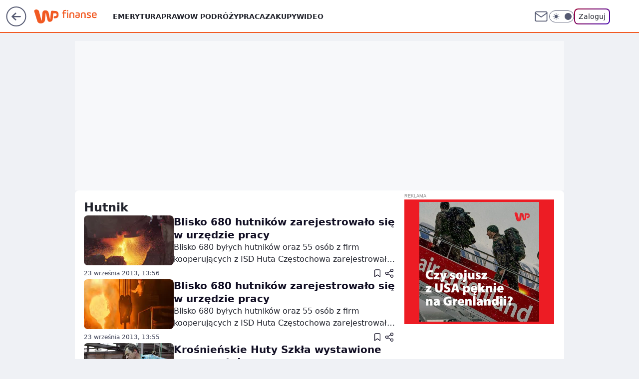

--- FILE ---
content_type: text/html
request_url: https://mamc.wpcdn.pl/189826/1769795662692/grenlandia-video-300x250/grenlandia-video-300x250/index.html
body_size: 179
content:
<!DOCTYPE html PUBLIC "-//W3C//DTD XHTML 1.0 Transitional//EN" "http://www.w3.org/TR/xhtml1/DTD/xhtml1-transitional.dtd">
<html xmlns="http://www.w3.org/1999/xhtml">
    <head>
        <meta charset="utf-8">
        <title></title>
    <script crossorigin="anonymous" id="wpjslib6" src="https://std.wpcdn.pl/wpjslib/html5-tools.js"></script></head>
    <body leftmargin="0" marginwidth="0" topmargin="0" marginheight="0" offset="0">
        <div style="width: 300px; height: 250px; background-image: url('img.png'); cursor: pointer; display: block;" onclick="window.open(window.clickTag, '_blank')">
            <video width="240" height="240" style=" position:relative; left: 30px; top: 5px;" autoplay muted playsinline loop>
                <source src="video.mp4" type="video/mp4">
            </video>
        </div>
    </body>
</html>

--- FILE ---
content_type: text/javascript; charset=utf-8
request_url: https://finanse.wp.pl/Lm1pbi5qYwxQEhRaGgpuGRNKQApFGRMKXhYHGxddbjITSkA2ai4TMm4vPTZqLhMybi89NmouEzJuLz02ai4TMm4vPTZqLhMybi89NmouEzJuLz02ai4TMm4vPTZqLhMybi89NmouEzJuLz02ai4TMm4vPTZqLhMybi89NmouEzJuLz02ai4TMm4vPTZqLhMybi89NmouEzJuLz02ai4TMm4vPTZqLhMybi89NmouEzJuLz02ai4TMm4vPTZqLhMybi89NmouEzJuLz02ai4TMm4vPTZqLhMybi89NmouEzJuLz02ai4TMm4vPTZqLhMybi89NmouEzJuLz02ai4TMm4vPTZqLhMybi89NmouEzJuLz02ai4TMm4vPTZqLhMybi89NmouEzJuLz02ai4TMm4vPTZqLhMybi89NmouEzJuLz02ai4TMm4vPTZqLhMybi89NmouEzJuLz02ai4TMm4vPTZqLhMybi89NmouEzJuLz02ai4TMm4vPTZqLhMybi89NmouEzJuLz02ai4TMm4vPTZqLhMybi89NmouEzJuLz02ai4TMm4vPTZqLhMybi89NmouEzJuLz02ai4TMm4vPTZqLhMybi89NmouEzJuLz02ai4TMm4vPTZqLhMybi89NmouEzJuLz02ai4TMm4vPTZqLhMybi89NmouEzJuLz02ai4TMm4vPTZqLhMybi89NmouEzJuLz02ai4TMm4vPTZqLhMybi89NmouEzJuLz02ai4TMm4vPTZqLhMybi89NmouEzJuLz02ai4TMm4vPTZqLhMybi89NmouEzJuLz02ai4TMm4vPTZqLhMybi89NmpTYE9EUlhLGgEgQ0YATA9cHy0DQhVNG1AdKQxCFU0fBF95WgJeUkZSHioIQ10OAEYFJQNWXg8AW18mHhMN
body_size: 28632
content:
(()=>{"use strict";var e={8958:function(e,t,n){n.d(t,{$6:()=>i,GT:()=>s,Rg:()=>l,ZD:()=>p,aU:()=>d,g2:()=>a,le:()=>c,xU:()=>u});var r=n(4615),o=n(5914);function l(e){e&&e.removeAttribute("data-saved-id")}function i(e,t){e&&e.setAttribute("data-saved-id",t)}function a(e){let{button:t,productId:n,contentId:o,url:l,title:i,contentType:a,imageUrl:u,actionId:c="",onSaveStart:d,onSaveSuccess:p,onSaveEnd:f,onDeleteSuccess:v,onDeleteEnd:g}=e;if(!t.disabled)try{if(t.hasAttribute("data-saved-id")){(0,r.jO)({productId:n,contentId:o,actionId:c,onDelete(e){let{deleteConfirm:n,deleteUndo:r,markAsRemoved:l}=e;t.disabled=!0,l(),s({onTimeout:()=>{n().then(()=>{"function"==typeof v&&v({contentId:o,actionId:c})}).catch(()=>{console.error("Failed to delete saved action")}),t.disabled=!1,"function"==typeof g&&g(e)},onClose:()=>{r(),t.disabled=!1,"function"==typeof g&&g(e)}})}});return}(0,r.mG)({data:{productId:n,contentId:o,contentType:a,imageUrl:u,title:i,url:l},onSaveStart:function(e){t.disabled=!0,"function"==typeof d&&d(e)},onSaveSuccess:function(e){!function(){let e=document.getElementById("wp-article-save-tooltip");if(!e)return;let t="action_tooltip_0",n=new Date().getTime(),r=function(e){try{return localStorage.getItem(e)}catch(e){return null}}(t);if(!r||n-Number(r)>=864e5){(function(e,t){try{localStorage.setItem(e,t)}catch(e){return}})(t,String(n)),e.dataset.active="true";let r=window.setTimeout(function(){e.dataset.active="false",clearTimeout(r)},5e3)}}(),"function"==typeof p&&p(e)},onSaveEnd:function(e){t.disabled=!1,"function"==typeof f&&f(e)}})}catch(e){console.error("SaveForLater error",e)}}function s(e){let{onClose:t,onTimeout:n}=e;r.j9.push({message:"Usunięto z zapisanych",onClose:t,onTimeout:n,timeout:3e3})}function u(e){(0,o.n)({actionName:"evt_onelogin_saved_teasers",data:{event:"click",area:"service_intext",state:"logged",target:e}})}function c(e){(0,o.n)({actionName:"evt_onelogin_saved_teasers",data:{event:"undo",area:"service_intext",state:"logged",target:e}})}function d(e){(0,o.n)({actionName:"evt_onelogin_saved_articles",data:{event:"undo",area:"service_intext",state:"logged",target:e}})}function p(e){if(!e||!e.hasAttribute("data-tooltip"))return;let t=e.hasAttribute("data-saved-id")?"Artykuł zapisany na p\xf3źniej":"Zapisz na p\xf3źniej";e.setAttribute("data-tooltip",t)}},5914:function(e,t,n){n.d(t,{n:()=>r});let r=e=>{var t;let{actionName:n,data:r={},metric:o}=e;if((null===(t=window.WP)||void 0===t?void 0:t.stat)&&"function"==typeof window.WP.stat.wave){window.location.hostname.includes("localhost")&&console.log("SEND_WAVE => ",n,r);try{o?window.WP.stat.wave(n,r,o):window.WP.stat.wave(n,r)}catch(e){console.error({error:e,message:"SG_ERROR_STATS_SEND_TRACKING_DATA"})}}}},9323:function(e,t,n){n.d(t,{W:()=>l});var r=n(4615),o=n(8958);let l=({user:e,isMobile:t,pageToaster:n})=>{let l=document.getElementById("user-panel-v2-root");if(!l)return;let{firstName:u,lastName:c,avatar:d,email:p}=e,f=i({length:1});(0,r._c)(l,{fullscreen:t,toggleElementId:"wp-logged-button",user:{firstName:u,lastName:c,email:p,avatarURL:d},onCloseButtonRender:({el:e})=>a({el:e,containerId:f,id:"close"}),onTabSwitchButtonRender:({el:e,label:t})=>a({el:e,containerId:f,id:"Przepisy"===t?"recipes":"teasers"}),onTeaserRender:({el:e,teaserIndex:t,image:n,url:r})=>s({el:e,index:t,containerId:f,target_url:r,img:n}),onOptionRender:function({el:e}){a({el:e,containerId:f,id:"options"})},onLogoutRender:function({el:e}){a({el:e,containerId:f,id:"logout"})},onDeleteRender:function({el:e}){a({el:e,containerId:f,id:"remove"})},onShow:function(){null==n||n.hide(),t&&window.__GOFER_FACTORY__.disableBodyScroll()},onHide:function(){null==n||n.show(),t&&window.__GOFER_FACTORY__.clearBodyScroll()},onDelete:function(e){let{actionId:t,contentId:n,deleteConfirm:r,deleteUndo:l,markAsRemoved:i}=e;i(),(0,o.GT)({onTimeout(){r().then(()=>{document.querySelectorAll(`[data-saved-id="${t}"]`).forEach(e=>{(0,o.Rg)(e),(0,o.ZD)(e)})}).catch(()=>{console.error("Failed to delete saved action")}),(0,o.aU)(n)},onClose(){l(),(0,o.aU)(n)}})},maxHeightOnDesktop:"calc(100vh - 66px)"})},i=e=>{let{length:t=0}=e;return window.WP.pwp.registerContainer({type:"area",areaid:"profile_layout",length:t,isLogged:!0,url:window.location.href})},a=e=>{let{el:t,index:n=0,containerId:r,id:o}=e;if(!o){window.WP.captureError(Error("[registerBox] Cannot register button without id"));return}window.WP.pwp.registerBox(t,{type:"button",index:n,url:window.location.href,areaid:"profile_layout",isLogged:!0,id:o},r)},s=e=>{let{el:t,index:n,img:r,target_url:o,containerId:l}=e;r&&window.WP.pwp.registerBox(t,{type:"teaser",index:n,url:window.location.href,areaid:"profile_layout",isLogged:!0,target_url:o,img:r},l)}},4615:function(e,t,n){n.d(t,{Oq:()=>nX,_c:()=>nQ,j9:()=>t9,jO:()=>nR,mG:()=>n$});let r=globalThis.process?.env?.NODE_ENV;var o,l,i,a,s=r&&!r.toLowerCase().startsWith("prod"),u=Array.isArray,c=Array.prototype.indexOf,d=Array.from,p=Object.defineProperty,f=Object.getOwnPropertyDescriptor,v=Object.getOwnPropertyDescriptors,g=Object.prototype,h=Array.prototype,w=Object.getPrototypeOf,m=Object.isExtensible;let y=()=>{};function _(e){return e()}function b(e){for(var t=0;t<e.length;t++)e[t]()}let C=Symbol("$state"),x=Symbol("legacy props"),k=Symbol("");function I(e){return e===this.v}function E(e,t){return e!=e?t==t:e!==t||null!==e&&"object"==typeof e||"function"==typeof e}function T(e,t){return e!==t}function S(e){return!E(e,this.v)}let L=!1,O=Symbol(),A=Symbol("filename"),R=null,$=null;function N(e,t=!1,n){var r=R={p:R,c:null,d:!1,e:null,m:!1,s:e,x:null,l:null};L&&!t&&(R.l={s:null,u:null,r1:[],r2:Z(!1)}),ei(()=>{r.d=!0}),s&&(R.function=n,$=n)}function M(e){let t=R;if(null!==t){void 0!==e&&(t.x=e);let i=t.e;if(null!==i){var n=eB,r=eM;t.e=null;try{for(var o=0;o<i.length;o++){var l=i[o];eB=l.effect,eM=l.reaction,es(l.fn)}}finally{eB=n,eM=r}}R=t.p,s&&($=t.p?.function??null),t.m=!0}return e||{}}function j(){return!L||null!==R&&null===R.l}function B(e){if("object"!=typeof e||null===e||C in e)return e;let t=w(e);if(t!==g&&t!==h)return e;var n=new Map,r=u(e),o=K(0),l=eM,i=e=>{var t=eM;eM=l;var n=e();return eM=t,n};return r&&n.set("length",K(e.length)),new Proxy(e,{defineProperty(e,t,r){"value"in r&&!1!==r.configurable&&!1!==r.enumerable&&!1!==r.writable||function(){if(s){let e=Error("state_descriptors_fixed\nProperty descriptors defined on `$state` objects must contain `value` and always be `enumerable`, `configurable` and `writable`.\nhttps://svelte.dev/e/state_descriptors_fixed");throw e.name="Svelte error",e}throw Error("https://svelte.dev/e/state_descriptors_fixed")}();var o=n.get(t);return void 0===o?(o=i(()=>K(r.value)),n.set(t,o)):J(o,i(()=>B(r.value))),!0},deleteProperty(e,t){var l=n.get(t);if(void 0===l)t in e&&(n.set(t,i(()=>K(O))),P(o));else{if(r&&"string"==typeof t){var a=n.get("length"),s=Number(t);Number.isInteger(s)&&s<a.v&&J(a,s)}J(l,O),P(o)}return!0},get(t,r,o){if(r===C)return e;var l=n.get(r),a=r in t;if(void 0!==l||a&&!f(t,r)?.writable||(l=i(()=>K(B(a?t[r]:O))),n.set(r,l)),void 0!==l){var s=e0(l);return s===O?void 0:s}return Reflect.get(t,r,o)},getOwnPropertyDescriptor(e,t){var r=Reflect.getOwnPropertyDescriptor(e,t);if(r&&"value"in r){var o=n.get(t);o&&(r.value=e0(o))}else if(void 0===r){var l=n.get(t),i=l?.v;if(void 0!==l&&i!==O)return{enumerable:!0,configurable:!0,value:i,writable:!0}}return r},has(e,t){if(t===C)return!0;var r=n.get(t),o=void 0!==r&&r.v!==O||Reflect.has(e,t);return(!(void 0!==r||null!==eB&&(!o||f(e,t)?.writable))||(void 0===r&&(r=i(()=>K(o?B(e[t]):O)),n.set(t,r)),e0(r)!==O))&&o},set(e,t,l,a){var s=n.get(t),u=t in e;if(r&&"length"===t)for(var c=l;c<s.v;c+=1){var d=n.get(c+"");void 0!==d?J(d,O):c in e&&(d=i(()=>K(O)),n.set(c+"",d))}void 0===s?u&&!f(e,t)?.writable||(J(s=i(()=>K(void 0)),i(()=>B(l))),n.set(t,s)):(u=s.v!==O,J(s,i(()=>B(l))));var p=Reflect.getOwnPropertyDescriptor(e,t);if(p?.set&&p.set.call(a,l),!u){if(r&&"string"==typeof t){var v=n.get("length"),g=Number(t);Number.isInteger(g)&&g>=v.v&&J(v,g+1)}P(o)}return!0},ownKeys(e){e0(o);var t=Reflect.ownKeys(e).filter(e=>{var t=n.get(e);return void 0===t||t.v!==O});for(var[r,l]of n)l.v===O||r in e||t.push(r);return t},setPrototypeOf(){!function(){if(s){let e=Error("state_prototype_fixed\nCannot set prototype of `$state` object\nhttps://svelte.dev/e/state_prototype_fixed");throw e.name="Svelte error",e}throw Error("https://svelte.dev/e/state_prototype_fixed")}()}})}function P(e,t=1){J(e,e.v+t)}function U(e){try{if(null!==e&&"object"==typeof e&&C in e)return e[C]}catch{}return e}function D(e){var t=2050,n=null!==eM&&2&eM.f?eM:null;return null===eB||null!==n&&256&n.f?t|=256:eB.f|=1048576,{ctx:R,deps:null,effects:null,equals:I,f:t,fn:e,reactions:null,rv:0,v:null,wv:0,parent:n??eB}}function H(e){let t=D(e);return t.equals=S,t}function G(e){var t=e.effects;if(null!==t){e.effects=null;for(var n=0;n<t.length;n+=1)ew(t[n])}}let F=[];function z(e){var t,n=eB;if(eB=function(e){for(var t=e.parent;null!==t;){if(!(2&t.f))return t;t=t.parent}return null}(e),s){let r=q;q=new Set;try{F.includes(e)&&function(){if(s){let e=Error("derived_references_self\nA derived value cannot reference itself recursively\nhttps://svelte.dev/e/derived_references_self");throw e.name="Svelte error",e}throw Error("https://svelte.dev/e/derived_references_self")}(),F.push(e),G(e),t=eK(e)}finally{eB=n,q=r,F.pop()}}else try{G(e),t=eK(e)}finally{eB=n}return t}function W(e){var t=z(e);e.equals(t)||(e.v=t,e.wv=++eF),eR||e2(e,(eW||256&e.f)&&null!==e.deps?4096:1024)}let q=new Set,V=new Map;function Z(e,t){return{f:0,v:e,reactions:null,equals:I,rv:0,wv:0}}function K(e,t){let n=Z(e);return eU(n),n}function Y(e,t=!1){let n=Z(e);return t||(n.equals=S),L&&null!==R&&null!==R.l&&(R.l.s??=[]).push(n),n}function J(e,t,n=!1){return null!==eM&&!ej&&j()&&18&eM.f&&!eP?.includes(e)&&function(){if(s){let e=Error("state_unsafe_mutation\nUpdating state inside a derived or a template expression is forbidden. If the value should not be reactive, declare it without `$state`\nhttps://svelte.dev/e/state_unsafe_mutation");throw e.name="Svelte error",e}throw Error("https://svelte.dev/e/state_unsafe_mutation")}(),Q(e,n?B(t):t)}function Q(e,t){if(!e.equals(t)){var n=e.v;if(eR?V.set(e,t):V.set(e,n),e.v=t,2&e.f&&(2048&e.f&&z(e),e2(e,256&e.f?4096:1024)),e.wv=++eF,function e(t,n){var r=t.reactions;if(null!==r)for(var o=j(),l=r.length,i=0;i<l;i++){var a=r[i],u=a.f;2048&u||(o||a!==eB)&&(s&&262144&u?q.add(a):(e2(a,n),1280&u&&(2&u?e(a,4096):eX(a))))}}(e,2048),j()&&null!==eB&&1024&eB.f&&!(96&eB.f)&&(null===eG?eG=[e]:eG.push(e)),s&&q.size>0){for(let e of Array.from(q))1024&e.f&&e2(e,4096),eq(e)&&eJ(e);q.clear()}}return t}function X(e=""){return document.createTextNode(e)}function ee(e){return i.call(e)}function et(e){return a.call(e)}function en(e,t){var n=ee(e);return n instanceof Comment&&""===n.data?et(n):n}function er(e,t=1,n=!1){let r=e;for(;t--;)r=et(r);return r}function eo(e){null===eB&&null===eM&&function(e){if(s){let t=Error(`effect_orphan
\`${e}\` can only be used inside an effect (e.g. during component initialisation)
https://svelte.dev/e/effect_orphan`);throw t.name="Svelte error",t}throw Error("https://svelte.dev/e/effect_orphan")}(e),null!==eM&&256&eM.f&&null===eB&&function(){if(s){let e=Error("effect_in_unowned_derived\nEffect cannot be created inside a `$derived` value that was not itself created inside an effect\nhttps://svelte.dev/e/effect_in_unowned_derived");throw e.name="Svelte error",e}throw Error("https://svelte.dev/e/effect_in_unowned_derived")}(),eR&&function(e){if(s){let t=Error(`effect_in_teardown
\`${e}\` cannot be used inside an effect cleanup function
https://svelte.dev/e/effect_in_teardown`);throw t.name="Svelte error",t}throw Error("https://svelte.dev/e/effect_in_teardown")}(e)}function el(e,t,n,r=!0){var o,l,i=eB;if(s)for(;null!==i&&262144&i.f;)i=i.parent;var a={ctx:R,deps:null,nodes_start:null,nodes_end:null,f:2048|e,first:null,fn:t,last:null,next:null,parent:i,prev:null,teardown:null,transitions:null,wv:0};if(s&&(a.component_function=$),n)try{eJ(a),a.f|=32768}catch(e){throw ew(a),e}else null!==t&&eX(a);if(!(n&&null===a.deps&&null===a.first&&null===a.nodes_start&&null===a.teardown&&!(1048704&a.f))&&r&&(null!==i&&(null===(l=(o=i).last)?o.last=o.first=a:(l.next=a,a.prev=l,o.last=a)),null!==eM&&2&eM.f)){var u=eM;(u.effects??=[]).push(a)}return a}function ei(e){let t=el(8,null,!1);return e2(t,1024),t.teardown=e,t}function ea(e){eo("$effect");var t=null!==eB&&!!(32&eB.f)&&null!==R&&!R.m;if(s&&p(e,"name",{value:"$effect"}),!t)return es(e);var n=R;(n.e??=[]).push({fn:e,effect:eB,reaction:eM})}function es(e){return el(4,e,!1)}function eu(e,t){var n=R,r={effect:null,ran:!1};n.l.r1.push(r),r.effect=ed(()=>{e(),r.ran||(r.ran=!0,J(n.l.r2,!0),e3(t))})}function ec(){var e=R;ed(()=>{if(e0(e.l.r2)){for(var t of e.l.r1){var n=t.effect;1024&n.f&&e2(n,4096),eq(n)&&eJ(n),t.ran=!1}e.l.r2.v=!1}})}function ed(e){return el(8,e,!0)}function ep(e,t=[],n=D){let r=t.map(n),o=()=>e(...r.map(e0));return s&&p(o,"name",{value:"{expression}"}),ef(o)}function ef(e,t=0){return el(24|t,e,!0)}function ev(e,t=!0){return el(40,e,!0,t)}function eg(e){var t,n=e.teardown;if(null!==n){let e=eR,r=eM;eR=!0,t=null,eM=null;try{n.call(null)}finally{eR=e,eM=r}}}function eh(e,t=!1){var n=e.first;for(e.first=e.last=null;null!==n;){var r=n.next;64&n.f?n.parent=null:ew(n,t),n=r}}function ew(e,t=!0){var n=!1;(t||524288&e.f)&&null!==e.nodes_start&&(function(e,t){for(;null!==e;){var n=e===t?null:et(e);e.remove(),e=n}}(e.nodes_start,e.nodes_end),n=!0),eh(e,t&&!n),eY(e,0),e2(e,16384);var r=e.transitions;if(null!==r)for(let e of r)e.stop();eg(e);var o=e.parent;null!==o&&null!==o.first&&em(e),s&&(e.component_function=null),e.next=e.prev=e.teardown=e.ctx=e.deps=e.fn=e.nodes_start=e.nodes_end=null}function em(e){var t=e.parent,n=e.prev,r=e.next;null!==n&&(n.next=r),null!==r&&(r.prev=n),null!==t&&(t.first===e&&(t.first=r),t.last===e&&(t.last=n))}function ey(e,t){var n=[];eb(e,n,!0),e_(n,()=>{ew(e),t&&t()})}function e_(e,t){var n=e.length;if(n>0){var r=()=>--n||t();for(var o of e)o.out(r)}else t()}function eb(e,t,n){if(!(8192&e.f)){if(e.f^=8192,null!==e.transitions)for(let r of e.transitions)(r.is_global||n)&&t.push(r);for(var r=e.first;null!==r;){var o=r.next;eb(r,t,!!(65536&r.f||32&r.f)&&n),r=o}}}function eC(e,t){if(8192&e.f){e.f^=8192,1024&e.f||(e.f^=1024),eq(e)&&(e2(e,2048),eX(e));for(var n=e.first;null!==n;){var r=n.next;eC(n,!!(65536&n.f||32&n.f)&&t),n=r}if(null!==e.transitions)for(let n of e.transitions)(n.is_global||t)&&n.in()}}let ex=[],ek=[];function eI(){var e=ex;ex=[],b(e)}function eE(e){0===ex.length&&queueMicrotask(eI),ex.push(e)}let eT=new WeakSet,eS=!1,eL=!1,eO=null,eA=!1,eR=!1,e$=[],eN=[],eM=null,ej=!1,eB=null,eP=null;function eU(e){null!==eM&&2097152&eM.f&&(null===eP?eP=[e]:eP.push(e))}let eD=null,eH=0,eG=null,eF=1,ez=0,eW=!1;function eq(e){var t=e.f;if(2048&t)return!0;if(4096&t){var n=e.deps,r=!!(256&t);if(null!==n){var o,l,i=!!(512&t),a=r&&null!==eB&&!eW,s=n.length;if(i||a){var u=e.parent;for(o=0;o<s;o++)l=n[o],!i&&l?.reactions?.includes(e)||(l.reactions??=[]).push(e);i&&(e.f^=512),!a||null===u||256&u.f||(e.f^=256)}for(o=0;o<s;o++)if(eq(l=n[o])&&W(l),l.wv>e.wv)return!0}r&&(null===eB||eW)||e2(e,1024)}return!1}function eV(e){return!(16384&e.f||null!==e.parent&&128&e.parent.f)}function eZ(e,t,n,r){if(eS){if(null===n&&(eS=!1),eV(t))throw e}else{if(null!==n&&(eS=!0),s&&null!==r&&e instanceof Error&&!eT.has(e)){eT.add(e);let n=[],i=t.fn?.name;i&&n.push(i);let a=r;for(;null!==a;){var o=a.function?.[A];if(o){let e=o.split("/").pop();n.push(e)}a=a.p}let s=l?"  ":"	";p(e,"message",{value:e.message+`
${n.map(e=>`
${s}in ${e}`).join("")}
`}),p(e,"component_stack",{value:n});let u=e.stack;if(u){let t=u.split("\n"),n=[];for(let e=0;e<t.length;e++){let r=t[e];r.includes("svelte/src/internal")||n.push(r)}p(e,"stack",{value:n.join("\n")})}}if(function(e,t){for(var n=t;null!==n;){if(128&n.f)try{return void n.fn(e)}catch{n.f^=128}n=n.parent}throw eS=!1,e}(e,t),eV(t))throw e}}function eK(e){var t=eD,n=eH,r=eG,o=eM,l=eW,i=eP,a=R,s=ej,u=e.f;eD=null,eH=0,eG=null,eW=!!(256&u)&&(ej||!eA||null===eM),eM=96&u?null:e,eP=null,R=e.ctx,ej=!1,ez++,e.f|=2097152;try{var c,d=(0,e.fn)(),p=e.deps;if(null!==eD){if(eY(e,eH),null!==p&&eH>0)for(p.length=eH+eD.length,c=0;c<eD.length;c++)p[eH+c]=eD[c];else e.deps=p=eD;if(!eW)for(c=eH;c<p.length;c++)(p[c].reactions??=[]).push(e)}else null!==p&&eH<p.length&&(eY(e,eH),p.length=eH);if(j()&&null!==eG&&!ej&&null!==p&&!(6146&e.f))for(c=0;c<eG.length;c++)!function e(t,n,r=!0){var o=t.reactions;if(null!==o)for(var l=0;l<o.length;l++){var i=o[l];eP?.includes(t)||(2&i.f?e(i,n,!1):n===i&&(r?e2(i,2048):1024&i.f&&e2(i,4096),eX(i)))}}(eG[c],e);return null!==o&&o!==e&&(ez++,null!==eG&&(null===r?r=eG:r.push(...eG))),d}finally{eD=t,eH=n,eG=r,eM=o,eW=l,eP=i,R=a,ej=s,e.f^=2097152}}function eY(e,t){var n=e.deps;if(null!==n)for(var r=t;r<n.length;r++)!function(e,t){let n=t.reactions;if(null!==n){var r=c.call(n,e);if(-1!==r){var o=n.length-1;0===o?n=t.reactions=null:(n[r]=n[o],n.pop())}}null===n&&2&t.f&&(null===eD||!eD.includes(t))&&(e2(t,4096),768&t.f||(t.f^=512),G(t),eY(t,0))}(e,n[r])}function eJ(e){var t=e.f;if(!(16384&t)){e2(e,1024);var n=eB,r=R,o=eA;if(eB=e,eA=!0,s){var l=$;$=e.component_function}try{16&t?function(e){for(var t=e.first;null!==t;){var n=t.next;32&t.f||ew(t),t=n}}(e):eh(e),eg(e);var i=eK(e);e.teardown="function"==typeof i?i:null,e.wv=eF,e.deps,s&&eN.push(e)}catch(t){eZ(t,e,n,r||e.ctx)}finally{eA=o,eB=n,s&&($=l)}}}function eQ(){var e=eA;try{var t=0;for(eA=!0;e$.length>0;){t++>1e3&&function(){try{!function(){if(s){let e=Error("effect_update_depth_exceeded\nMaximum update depth exceeded. This can happen when a reactive block or effect repeatedly sets a new value. Svelte limits the number of nested updates to prevent infinite loops\nhttps://svelte.dev/e/effect_update_depth_exceeded");throw e.name="Svelte error",e}throw Error("https://svelte.dev/e/effect_update_depth_exceeded")}()}catch(e){if(s&&p(e,"stack",{value:""}),null===eO)throw s&&(eN=[]),e;if(s)try{eZ(e,eO,null,null)}catch(e){throw eN=[],e}else eZ(e,eO,null,null)}}();var n=e$,r=n.length;e$=[];for(var o=0;o<r;o++)!function(e){var t=e.length;if(0!==t)for(var n=0;n<t;n++){var r=e[n];if(!(24576&r.f))try{eq(r)&&(eJ(r),null===r.deps&&null===r.first&&null===r.nodes_start&&(null===r.teardown?em(r):r.fn=null))}catch(e){eZ(e,r,null,r.ctx)}}}(function(e){for(var t=[],n=e;null!==n;){var r=n.f,o=!!(96&r);if(!(o&&1024&r||8192&r)){if(4&r)t.push(n);else if(o)n.f^=1024;else try{eq(n)&&eJ(n)}catch(e){eZ(e,n,null,n.ctx)}var l=n.first;if(null!==l){n=l;continue}}var i=n.parent;for(n=n.next;null===n&&null!==i;)n=i.next,i=i.parent}return t}(n[o]));V.clear()}}finally{eL=!1,eA=e,eO=null,s&&(eN=[])}}function eX(e){eL||(eL=!0,queueMicrotask(eQ));for(var t=eO=e;null!==t.parent;){var n=(t=t.parent).f;if(96&n){if(!(1024&n))return;t.f^=1024}}e$.push(t)}async function e1(){await Promise.resolve(),function(){for(;;){if(function(){var e;ex.length>0&&eI(),ek.length>0&&(e=ek,ek=[],b(e))}(),0===e$.length)return;eL=!0,eQ()}}()}function e0(e){var t=!!(2&e.f);if(null===eM||ej){if(t&&null===e.deps&&null===e.effects){var n=e,r=n.parent;null===r||256&r.f||(n.f^=256)}}else if(!eP?.includes(e)){var o=eM.deps;e.rv<ez&&(e.rv=ez,null===eD&&null!==o&&o[eH]===e?eH++:null===eD?eD=[e]:eW&&eD.includes(e)||eD.push(e))}return t&&eq(n=e)&&W(n),eR&&V.has(e)?V.get(e):e.v}function e3(e){var t=ej;try{return ej=!0,e()}finally{ej=t}}function e2(e,t){e.f=-7169&e.f|t}function e9(e){if("object"==typeof e&&e&&!(e instanceof EventTarget)){if(C in e)e6(e);else if(!Array.isArray(e))for(let t in e){let n=e[t];"object"==typeof n&&n&&C in n&&e6(n)}}}function e6(e,t=new Set){if(!("object"!=typeof e||null===e||e instanceof EventTarget||t.has(e))){for(let n in t.add(e),e instanceof Date&&e.getTime(),e)try{e6(e[n],t)}catch(e){}let n=w(e);if(n!==Object.prototype&&n!==Array.prototype&&n!==Map.prototype&&n!==Set.prototype&&n!==Date.prototype){let t=v(n);for(let n in t){let r=t[n].get;if(r)try{r.call(e)}catch(e){}}}}}let e5=["touchstart","touchmove"],e8=new Set,e4=new Set;function e7(e,t,n,r,o){var l={capture:r,passive:o},i=function(e,t,n,r={}){function o(e){if(r.capture||te.call(t,e),!e.cancelBubble)return function(e){var t=eM,n=eB;eM=null,eB=null;try{return e()}finally{eM=t,eB=n}}(()=>n?.call(this,e))}return e.startsWith("pointer")||e.startsWith("touch")||"wheel"===e?eE(()=>{t.addEventListener(e,o,r)}):t.addEventListener(e,o,r),o}(e,t,n,l);(t===document.body||t===window||t===document||t instanceof HTMLMediaElement)&&ei(()=>{t.removeEventListener(e,i,l)})}function te(e){var t=this.ownerDocument,n=e.type,r=e.composedPath?.()||[],o=r[0]||e.target,l=0,i=e.__root;if(i){var a=r.indexOf(i);if(-1!==a&&(this===document||this===window))return void(e.__root=this);var s=r.indexOf(this);if(-1===s)return;a<=s&&(l=a)}if((o=r[l]||e.target)!==this){p(e,"currentTarget",{configurable:!0,get:()=>o||t});var c=eM,d=eB;eM=null,eB=null;try{for(var f,v=[];null!==o;){var g=o.assignedSlot||o.parentNode||o.host||null;try{var h=o["__"+n];if(null!=h&&(!o.disabled||e.target===o)){if(u(h)){var[w,...m]=h;w.apply(o,[e,...m])}else h.call(o,e)}}catch(e){f?v.push(e):f=e}if(e.cancelBubble||g===this||null===g)break;o=g}if(f){for(let e of v)queueMicrotask(()=>{throw e});throw f}}finally{e.__root=this,delete e.currentTarget,eM=c,eB=d}}}function tt(e){var t=document.createElement("template");return t.innerHTML=e.replaceAll("<!>","\x3c!----\x3e"),t.content}function tn(e,t){var n=eB;null===n.nodes_start&&(n.nodes_start=e,n.nodes_end=t)}function tr(e,t){var n,r=!!(1&t),o=!!(2&t),i=!e.startsWith("<!>");return()=>{void 0===n&&(n=tt(i?e:"<!>"+e),r||(n=ee(n)));var t=o||l?document.importNode(n,!0):n.cloneNode(!0);return r?tn(ee(t),t.lastChild):tn(t,t),t}}function to(e,t){return function(e,t,n="svg"){var r,o=`<${n}>${e.startsWith("<!>")?"<!>"+e:e}</${n}>`;return()=>{if(!r){var e=ee(tt(o));r=ee(e)}var t=r.cloneNode(!0);return tn(t,t),t}}(e,0,"svg")}function tl(e=""){var t=X(e+"");return tn(t,t),t}function ti(){var e=document.createDocumentFragment(),t=document.createComment(""),n=X();return e.append(t,n),tn(t,n),e}function ta(e,t){null!==e&&e.before(t)}function ts(e,t){var n=null==t?"":"object"==typeof t?t+"":t;n!==(e.__t??=e.nodeValue)&&(e.__t=n,e.nodeValue=n+"")}function tu(e,t){return function(e,{target:t,anchor:n,props:r={},events:u,context:c,intro:p=!0}){!function(){if(void 0===o){o=window,l=/Firefox/.test(navigator.userAgent);var e=Element.prototype,t=Node.prototype,n=Text.prototype;i=f(t,"firstChild").get,a=f(t,"nextSibling").get,m(e)&&(e.__click=void 0,e.__className=void 0,e.__attributes=null,e.__style=void 0,e.__e=void 0),m(n)&&(n.__t=void 0),s&&(e.__svelte_meta=null,function(){let e=Array.prototype,t=Array.__svelte_cleanup;t&&t();let{indexOf:n,lastIndexOf:r,includes:o}=e;e.indexOf=function(e,t){let r=n.call(this,e,t);if(-1===r)for(let n=t??0;n<this.length&&U(this[n])!==e;n+=1);return r},e.lastIndexOf=function(e,t){let n=r.call(this,e,t??this.length-1);if(-1===n)for(let n=0;n<=(t??this.length-1)&&U(this[n])!==e;n+=1);return n},e.includes=function(e,t){let n=o.call(this,e,t);if(!n)for(let t=0;t<this.length&&U(this[t])!==e;t+=1);return n},Array.__svelte_cleanup=()=>{e.indexOf=n,e.lastIndexOf=r,e.includes=o}}())}}();var v=new Set,g=e=>{for(var n=0;n<e.length;n++){var r=e[n];if(!v.has(r)){v.add(r);var o=e5.includes(r);t.addEventListener(r,te,{passive:o});var l=tc.get(r);void 0===l?(document.addEventListener(r,te,{passive:o}),tc.set(r,1)):tc.set(r,l+1)}}};g(d(e8)),e4.add(g);var h=void 0,w=function(e){let t=el(64,e,!0);return (e={})=>new Promise(n=>{e.outro?ey(t,()=>{ew(t),n(void 0)}):(ew(t),n(void 0))})}(()=>{var o=n??t.appendChild(X());return ev(()=>{c&&(N({}),R.c=c),u&&(r.$$events=u),h=e(o,r)||{},c&&M()}),()=>{for(var e of v){t.removeEventListener(e,te);var r=tc.get(e);0==--r?(document.removeEventListener(e,te),tc.delete(e)):tc.set(e,r)}e4.delete(g),o!==n&&o.parentNode?.removeChild(o)}});return td.set(h,w),h}(e,t)}let tc=new Map,td=new WeakMap;function tp(e,t,[n,r]=[0,0]){var o=null,l=null,i=O,a=!1;let s=(e,t=!0)=>{a=!0,u(t,e)},u=(t,a)=>{i!==(i=t)&&(i?(o?eC(o,!0):a&&(o=ev(()=>a(e))),l&&ey(l,()=>{l=null})):(l?eC(l,!0):a&&(l=ev(()=>a(e,[n+1,r]))),o&&ey(o,()=>{o=null})))};ef(()=>{a=!1,t(s),a||u(null,null)},65536*(n>0))}function tf(e,t){return t}function tv(e,t,n,r,o,l=null){var i=e,a={flags:t,items:new Map,first:null};4&t&&(i=e.appendChild(X()));var c=null,p=!1,f=H(()=>{var e=n();return u(e)?e:null==e?[]:d(e)});ef(()=>{var e=e0(f),u=e.length;p&&0===u||(p=0===u,function(e,t,n,r,o,l,i){var a,u,c,p,f,v,g=!!(8&o),h=!!(3&o),w=e.length,m=t.items,y=t.first,_=null,b=[],C=[];if(g)for(v=0;v<w;v+=1)p=l(c=e[v],v),void 0!==(f=m.get(p))&&(f.a?.measure(),(u??=new Set).add(f));for(v=0;v<w;v+=1)if(p=l(c=e[v],v),void 0!==(f=m.get(p))){if(h&&(x=f,k=c,I=v,1&(E=o)&&Q(x.v,k),2&E?Q(x.i,I):x.i=I),8192&f.e.f&&(eC(f.e,!0),g&&(f.a?.unfix(),(u??=new Set).delete(f))),f!==y){if(void 0!==a&&a.has(f)){if(b.length<C.length){var x,k,I,E,T,S=C[0];_=S.prev;var L=b[0],O=b[b.length-1];for(T=0;T<b.length;T+=1)tg(b[T],S,n);for(T=0;T<C.length;T+=1)a.delete(C[T]);th(t,L.prev,O.next),th(t,_,L),th(t,O,S),y=S,_=O,v-=1,b=[],C=[]}else a.delete(f),tg(f,y,n),th(t,f.prev,f.next),th(t,f,null===_?t.first:_.next),th(t,_,f),_=f;continue}for(b=[],C=[];null!==y&&y.k!==p;)8192&y.e.f||(a??=new Set).add(y),C.push(y),y=y.next;if(null===y)continue;f=y}b.push(f),_=f,y=f.next}else _=function(e,t,n,r,o,l,i,a,u,c){var d=!!(1&u),p=d?16&u?Z(o):Y(o):o,f=2&u?Z(i):i;s&&d&&(p.debug=()=>{var e="number"==typeof f?i:f.v;c()[e]});var v={i:f,v:p,k:l,a:null,e:null,prev:n,next:r};return v.e=ev(()=>a(e,p,f,c),!1),v.e.prev=n&&n.e,v.e.next=r&&r.e,null===n?t.first=v:(n.next=v,n.e.next=v.e),null!==r&&(r.prev=v,r.e.prev=v.e),v}(y?y.e.nodes_start:n,t,_,null===_?t.first:_.next,c,p,v,r,o,i),m.set(p,_),b=[],C=[],y=_.next;if(null!==y||void 0!==a){for(var A=void 0===a?[]:d(a);null!==y;)8192&y.e.f||A.push(y),y=y.next;var R=A.length;if(R>0){var $=4&o&&0===w?n:null;if(g){for(v=0;v<R;v+=1)A[v].a?.measure();for(v=0;v<R;v+=1)A[v].a?.fix()}!function(e,t,n,r){for(var o=[],l=t.length,i=0;i<l;i++)eb(t[i].e,o,!0);var a=l>0&&0===o.length&&null!==n;if(a){var s=n.parentNode;s.textContent="",s.append(n),r.clear(),th(e,t[0].prev,t[l-1].next)}e_(o,()=>{for(var n=0;n<l;n++){var o=t[n];a||(r.delete(o.k),th(e,o.prev,o.next)),ew(o.e,!a)}})}(t,A,$,m)}}g&&eE(()=>{if(void 0!==u)for(f of u)f.a?.apply()}),eB.first=t.first&&t.first.e,eB.last=_&&_.e}(e,a,i,o,t,r,n),null!==l&&(0===u?c?eC(c,!0):c=ev(()=>l(i)):null!==c&&ey(c,()=>{c=null})),e0(f))})}function tg(e,t,n){for(var r=e.next?e.next.e.nodes_start:n,o=t?t.e.nodes_start:n,l=e.e.nodes_start;l!==r;){var i=et(l);o.before(l),l=i}}function th(e,t,n){null===t?e.first=n:(t.next=n,t.e.next=n&&n.e),null!==n&&(n.prev=t,n.e.prev=t&&t.e)}function tw(e,t,n,r,o){var l=t.$$slots?.[n],i=!1;!0===l&&(l=t.children,i=!0),void 0===l||l(e,i?()=>r:r)}function tm(e){return"object"==typeof e?function(){for(var e,t,n=0,r="",o=arguments.length;n<o;n++)(e=arguments[n])&&(t=function e(t){var n,r,o="";if("string"==typeof t||"number"==typeof t)o+=t;else if("object"==typeof t){if(Array.isArray(t)){var l=t.length;for(n=0;n<l;n++)t[n]&&(r=e(t[n]))&&(o&&(o+=" "),o+=r)}else for(r in t)t[r]&&(o&&(o+=" "),o+=r)}return o}(e))&&(r&&(r+=" "),r+=t);return r}(e):e??""}let ty=[..." 	\n\r\f\xa0\v\uFEFF"];function t_(e,t,n,r,o,l){var i=e.__className;if(i!==n||void 0===i){var a=function(e,t,n){var r=null==e?"":""+e;if(t&&(r=r?r+" "+t:t),n){for(var o in n)if(n[o])r=r?r+" "+o:o;else if(r.length)for(var l=o.length,i=0;(i=r.indexOf(o,i))>=0;){var a=i+l;(0===i||ty.includes(r[i-1]))&&(a===r.length||ty.includes(r[a]))?r=(0===i?"":r.substring(0,i))+r.substring(a+1):i=a}}return""===r?null:r}(n,r,l);null==a?e.removeAttribute("class"):t?e.className=a:e.setAttribute("class",a),e.__className=n}else if(l&&o!==l)for(var s in l){var u=!!l[s];null!=o&&!!o[s]===u||e.classList.toggle(s,u)}return l}function tb(e,t,n,r){if(e.__style!==t){var o=null==t?null:String(t);null==o?e.removeAttribute("style"):e.style.cssText=o,e.__style=t}return r}let tC=Symbol("is custom element"),tx=Symbol("is html");function tk(e,t,n,r){var o=e.__attributes??={[tC]:e.nodeName.includes("-"),[tx]:"http://www.w3.org/1999/xhtml"===e.namespaceURI};o[t]!==(o[t]=n)&&("loading"===t&&(e[k]=n),null==n?e.removeAttribute(t):"string"!=typeof n&&(function(e){var t,n=tI.get(e.nodeName);if(n)return n;tI.set(e.nodeName,n=[]);for(var r=e,o=Element.prototype;o!==r;){for(var l in t=v(r))t[l].set&&n.push(l);r=w(r)}return n})(e).includes(t)?e[t]=n:e.setAttribute(t,n))}var tI=new Map;let tE={tick:e=>requestAnimationFrame(e),now:()=>performance.now(),tasks:new Set};function tT(){let e=tE.now();tE.tasks.forEach(t=>{t.c(e)||(tE.tasks.delete(t),t.f())}),0!==tE.tasks.size&&tE.tick(tT)}function tS(e,t){return e===t||e?.[C]===t}function tL(e={},t,n,r){return es(()=>{var r,o;return ed(()=>{r=o,o=[],e3(()=>{e!==n(...o)&&(t(e,...o),r&&tS(n(...r),e)&&t(null,...r))})}),()=>{eE(()=>{o&&tS(n(...o),e)&&t(null,...o)})}}),e}function tO(e=!1){var t;let n=R,r=n.l.u;if(!r)return;let o=()=>e9(n.s);if(e){let e=0,t={},r=D(()=>{let r=!1,o=n.s;for(let e in o)o[e]!==t[e]&&(t[e]=o[e],r=!0);return r&&e++,e});o=()=>e0(r)}r.b.length&&(t=()=>{tA(n,o),b(r.b)},eo("$effect.pre"),s&&p(t,"name",{value:"$effect.pre"}),ed(t)),ea(()=>{let e=e3(()=>r.m.map(_));return()=>{for(let t of e)"function"==typeof t&&t()}}),r.a.length&&ea(()=>{tA(n,o),b(r.a)})}function tA(e,t){if(e.l.s)for(let t of e.l.s)e0(t);t()}function tR(e,t,n){if(null==e)return t(void 0),n&&n(void 0),y;let r=e3(()=>e.subscribe(t,n));return r.unsubscribe?()=>r.unsubscribe():r}let t$=[];function tN(e,t){return{subscribe:tM(e,t).subscribe}}function tM(e,t=y){let n=null,r=new Set;function o(t){if(E(e,t)&&(e=t,n)){let t=!t$.length;for(let t of r)t[1](),t$.push(t,e);if(t){for(let e=0;e<t$.length;e+=2)t$[e][0](t$[e+1]);t$.length=0}}}function l(t){o(t(e))}return{set:o,update:l,subscribe:function(i,a=y){let s=[i,a];return r.add(s),1===r.size&&(n=t(o,l)||y),i(e),()=>{r.delete(s),0===r.size&&n&&(n(),n=null)}}}}function tj(e,t,n){let r=!Array.isArray(e),o=r?[e]:e;if(!o.every(Boolean))throw Error("derived() expects stores as input, got a falsy value");let l=t.length<2;return tN(n,(e,n)=>{let i=!1,a=[],s=0,u=y,c=()=>{if(s)return;u();let o=t(r?a[0]:a,e,n);l?e(o):u="function"==typeof o?o:y},d=o.map((e,t)=>tR(e,e=>{a[t]=e,s&=~(1<<t),i&&c()},()=>{s|=1<<t}));return i=!0,c(),function(){b(d),u(),i=!1}})}function tB(e){let t;return tR(e,e=>t=e)(),t}let tP=!1,tU=Symbol();function tD(e,t,n){let r=n[t]??={store:null,source:Y(void 0),unsubscribe:y};if(r.store!==e&&!(tU in n)){if(r.unsubscribe(),r.store=e??null,null==e)r.source.v=void 0,r.unsubscribe=y;else{var o=!0;r.unsubscribe=tR(e,e=>{o?r.source.v=e:J(r.source,e)}),o=!1}}return e&&tU in n?tB(e):e0(r.source)}function tH(){let e={};return[e,function(){ei(()=>{for(var t in e)e[t].unsubscribe();p(e,tU,{enumerable:!1,value:!0})})}]}function tG(e){return e.ctx?.d??!1}function tF(e,t,n,r){var o,l=!!(1&n),i=!L||!!(2&n),a=!!(8&n),u=!!(16&n),c=!1;a?[o,c]=function(e){var t=tP;try{return tP=!1,[e(),tP]}finally{tP=t}}(()=>e[t]):o=e[t];var d,p=C in e||x in e,v=a&&(f(e,t)?.set??(p&&t in e&&(n=>e[t]=n)))||void 0,g=r,h=!0,w=!1,m=()=>(w=!0,h&&(h=!1,g=u?e3(r):r),g);if(void 0===o&&void 0!==r&&(v&&i&&function(e){if(s){let t=Error(`props_invalid_value
Cannot do \`bind:${e}={undefined}\` when \`${e}\` has a fallback value
https://svelte.dev/e/props_invalid_value`);throw t.name="Svelte error",t}throw Error("https://svelte.dev/e/props_invalid_value")}(t),o=m(),v&&v(o)),i)d=()=>{var n=e[t];return void 0===n?m():(h=!0,w=!1,n)};else{var y=(l?D:H)(()=>e[t]);y.f|=131072,d=()=>{var e=e0(y);return void 0!==e&&(g=void 0),void 0===e?g:e}}if(!(4&n)&&i)return d;if(v){var _=e.$$legacy;return function(e,t){return arguments.length>0?(i&&t&&!_&&!c||v(t?d():e),e):d()}}var b=!1,k=Y(o),I=D(()=>{var e=d(),t=e0(k);return b?(b=!1,t):k.v=e});return a&&e0(I),l||(I.equals=S),function(e,t){if(arguments.length>0){let n=t?e0(I):i&&a?B(e):e;if(!I.equals(n)){if(b=!0,J(k,n),w&&void 0!==g&&(g=n),tG(I))return e;e3(()=>e0(I))}return e}return tG(I)?I.v:e0(I)}}if(s){function tz(e){if(!(e in globalThis)){let t;Object.defineProperty(globalThis,e,{configurable:!0,get:()=>{if(void 0!==t)return t;!function(e){if(s){let t=Error(`rune_outside_svelte
The \`${e}\` rune is only available inside \`.svelte\` and \`.svelte.js/ts\` files
https://svelte.dev/e/rune_outside_svelte`);throw t.name="Svelte error",t}throw Error("https://svelte.dev/e/rune_outside_svelte")}(e)},set:e=>{t=e}})}}tz("$state"),tz("$effect"),tz("$derived"),tz("$inspect"),tz("$props"),tz("$bindable")}function tW(e){var t;null===R&&function(e){if(s){let t=Error(`lifecycle_outside_component
\`${e}(...)\` can only be used during component initialisation
https://svelte.dev/e/lifecycle_outside_component`);throw t.name="Svelte error",t}throw Error("https://svelte.dev/e/lifecycle_outside_component")}("onMount"),L&&null!==R.l?(t=R.l,t.u??={a:[],b:[],m:[]}).m.push(e):ea(()=>{let t=e3(e);if("function"==typeof t)return t})}"undefined"!=typeof window&&((window.__svelte??={}).v??=new Set).add("5"),L=!0;var tq=to('<svg xmlns="http://www.w3.org/2000/svg" viewBox="0 0 16 16" fill="none" stroke="currentColor"><path d="M4 10L8 6L12 10" stroke="currentColor" stroke-linecap="round" stroke-linejoin="round"></path></svg>');function tV(e,t){let n=tF(t,"className",8,""),r=tF(t,"width",8,"16px"),o=tF(t,"height",8,"16px"),l=tF(t,"strokeWidth",8,"1.5");var i=tq(),a=ee(i);ep(()=>{t_(i,0,tm(n())),tk(i,"width",r()),tk(i,"height",o()),tk(a,"stroke-width",l())}),ta(e,i)}var tZ=to('<svg viewBox="0 0 114 113" fill="none" xmlns="http://www.w3.org/2000/svg"><circle cx="57" cy="56.5" r="56.5"></circle><path opacity="0.09" d="M86.5753 89.4587C86.5753 91.9045 83.8059 93.3225 81.8215 91.8927L63.7758 78.8899C62.7284 78.1352 61.3156 78.1352 60.2682 78.8899L42.2225 91.8927C40.2382 93.3225 37.4688 91.9045 37.4688 89.4588V38.7043C37.4688 36.8274 38.2079 35.0274 39.5235 33.7003C40.8391 32.3731 42.6234 31.6276 44.484 31.6276H79.5601C81.4206 31.6276 83.205 32.3731 84.5206 33.7003C85.8362 35.0274 86.5753 36.8274 86.5753 38.7043V89.4587Z"></path><path d="M80.4916 83.7953C80.4916 86.2727 77.6587 87.6824 75.6825 86.1884L57.7474 72.6301C56.6771 71.8209 55.1995 71.8209 54.1292 72.6301L36.1941 86.1884C34.2179 87.6824 31.385 86.2727 31.385 83.7953V30.4273C31.385 28.4581 32.1241 26.5697 33.4397 25.1773C34.7553 23.7849 36.5397 23.0027 38.4002 23.0027H73.4764C75.3369 23.0027 77.1213 23.7849 78.4369 25.1773C79.7525 26.5697 80.4916 28.4581 80.4916 30.4273V83.7953Z" stroke-width="1.7" stroke-linejoin="round"></path><path d="M36.3438 43.0968V33.2141C36.3438 30.4527 38.5823 28.2141 41.3438 28.2141H51.1464" stroke-width="1.7" stroke-linecap="round" stroke-linejoin="round"></path><line x1="54.6002" y1="27.9253" x2="58.978" y2="27.9253" stroke-width="1.7" stroke-linecap="round" stroke-linejoin="round"></line><path fill-rule="evenodd" clip-rule="evenodd" d="M20.3098 36.6079C20.3098 36.1384 20.6904 35.7579 21.1598 35.7579L24.6288 35.7579C25.0982 35.7579 25.4788 36.1384 25.4788 36.6079C25.4788 37.0773 25.0982 37.4579 24.6288 37.4579L21.1598 37.4579C20.6904 37.4579 20.3098 37.0773 20.3098 36.6079ZM18.3317 34.3756C18.3317 34.8451 18.7123 35.2257 19.1817 35.2257C19.6512 35.2257 20.0317 34.8451 20.0317 34.3757L20.0317 30.9067C20.0317 30.4373 19.6512 30.0567 19.1817 30.0567C18.7123 30.0567 18.3317 30.4373 18.3317 30.9067L18.3317 34.3756ZM18.2993 42.1242C18.2993 42.5937 18.6798 42.9742 19.1493 42.9742C19.6187 42.9742 19.9993 42.5937 19.9993 42.1242L19.9993 38.6553C19.9993 38.1859 19.6187 37.8053 19.1493 37.8053C18.6798 37.8053 18.2993 38.1859 18.2993 38.6553L18.2993 42.1242ZM13.6339 35.7579C13.1645 35.7579 12.7839 36.1385 12.7839 36.6079C12.7839 37.0774 13.1645 37.4579 13.6339 37.4579L17.1029 37.4579C17.5723 37.4579 17.9529 37.0774 17.9529 36.6079C17.9529 36.1385 17.5723 35.7579 17.1029 35.7579L13.6339 35.7579Z"></path><path fill-rule="evenodd" clip-rule="evenodd" d="M96.0474 80.0751C96.0474 79.6057 96.4279 79.2251 96.8974 79.2251L100.366 79.2251C100.836 79.2251 101.216 79.6057 101.216 80.0751C101.216 80.5446 100.836 80.9251 100.366 80.9251L96.8974 80.9251C96.4279 80.9251 96.0474 80.5446 96.0474 80.0751ZM94.0693 77.8429C94.0693 78.3123 94.4498 78.6929 94.9193 78.6929C95.3887 78.6929 95.7693 78.3123 95.7693 77.8429L95.7693 74.3739C95.7693 73.9045 95.3887 73.5239 94.9193 73.5239C94.4498 73.5239 94.0693 73.9045 94.0693 74.3739L94.0693 77.8429ZM94.0368 85.5915C94.0368 86.0609 94.4174 86.4415 94.8868 86.4415C95.3563 86.4415 95.7368 86.0609 95.7368 85.5915L95.7368 82.1225C95.7368 81.6531 95.3563 81.2725 94.8868 81.2725C94.4174 81.2725 94.0368 81.6531 94.0368 82.1225L94.0368 85.5915ZM89.3715 79.2252C88.902 79.2252 88.5215 79.6057 88.5215 80.0752C88.5215 80.5446 88.902 80.9252 89.3715 80.9252L92.8404 80.9252C93.3099 80.9252 93.6904 80.5446 93.6904 80.0752C93.6904 79.6057 93.3099 79.2252 92.8404 79.2252L89.3715 79.2252Z"></path><defs><linearGradient id="paint0_linear_799_2172" x1="55.17" y1="27.0277" x2="102.819" y2="60.7082" gradientUnits="userSpaceOnUse"><stop stop-color="#9B0238"></stop><stop offset="1" stop-color="#4404AE"></stop></linearGradient><linearGradient id="paint1_linear_799_2172" x1="49.0862" y1="18.1767" x2="98.2341" y2="51.2887" gradientUnits="userSpaceOnUse"><stop stop-color="#9B0238"></stop><stop offset="1" stop-color="#4404AE"></stop></linearGradient><linearGradient id="paint2_linear_799_2172" x1="41.6796" y1="27.1392" x2="53.4407" y2="37.8634" gradientUnits="userSpaceOnUse"><stop stop-color="#9B0238"></stop><stop offset="1" stop-color="#4404AE"></stop></linearGradient><linearGradient id="paint3_linear_799_2172" x1="55.9411" y1="28.703" x2="56.217" y2="30.2408" gradientUnits="userSpaceOnUse"><stop stop-color="#9B0238"></stop><stop offset="1" stop-color="#4404AE"></stop></linearGradient><linearGradient id="paint4_linear_799_2172" x1="13.4408" y1="31.4124" x2="18.9832" y2="43.51" gradientUnits="userSpaceOnUse"><stop stop-color="#9B0238"></stop><stop offset="1" stop-color="#4404AE"></stop></linearGradient><linearGradient id="paint5_linear_799_2172" x1="89.1783" y1="74.8796" x2="94.7207" y2="86.9772" gradientUnits="userSpaceOnUse"><stop stop-color="#9B0238"></stop><stop offset="1" stop-color="#4404AE"></stop></linearGradient><linearGradient id="paint0_linear_799_2466" x1="55.17" y1="27.0277" x2="102.819" y2="60.7082" gradientUnits="userSpaceOnUse"><stop stop-color="#FF84B0"></stop><stop offset="1" stop-color="#6E65D5"></stop></linearGradient><linearGradient id="paint1_linear_799_2466" x1="49.086" y1="18.1767" x2="98.2338" y2="51.2887" gradientUnits="userSpaceOnUse"><stop stop-color="#FF84B0"></stop><stop offset="1" stop-color="#6E65D5"></stop></linearGradient><linearGradient id="paint2_linear_799_2466" x1="41.6796" y1="27.1392" x2="53.4407" y2="37.8634" gradientUnits="userSpaceOnUse"><stop stop-color="#FF84B0"></stop><stop offset="1" stop-color="#6E65D5"></stop></linearGradient><linearGradient id="paint3_linear_799_2466" x1="55.9408" y1="28.703" x2="56.2168" y2="30.2408" gradientUnits="userSpaceOnUse"><stop stop-color="#FF84B0"></stop><stop offset="1" stop-color="#6E65D5"></stop></linearGradient><linearGradient id="paint4_linear_799_2466" x1="26.3959" y1="34.713" x2="17.0202" y2="44.7636" gradientUnits="userSpaceOnUse"><stop stop-color="#FF84B0"></stop><stop offset="1" stop-color="#6E65D5"></stop></linearGradient><linearGradient id="paint5_linear_799_2466" x1="102.133" y1="78.1803" x2="92.7575" y2="88.2309" gradientUnits="userSpaceOnUse"><stop stop-color="#FF84B0"></stop><stop offset="1" stop-color="#6E65D5"></stop></linearGradient></defs></svg>');function tK(e,t){let n=tF(t,"width",8,"114px"),r=tF(t,"height",8,"113px"),o=tF(t,"isDarkmode",8,!0);var l=tZ(),i=ee(l),a=er(i),s=er(a),u=er(s),c=er(u),d=er(c),p=er(d);ep(()=>{tk(l,"width",n()),tk(l,"height",r()),tk(i,"fill",o()?"#22242D":"#F7F8FA"),tk(a,"fill",o()?"url(#paint0_linear_799_2466)":"url(#paint0_linear_799_2172)"),tk(s,"stroke",o()?"url(#paint1_linear_799_2466)":"url(#paint1_linear_799_2172)"),tk(u,"stroke",o()?"url(#paint2_linear_799_2466)":"url(#paint2_linear_799_2172)"),tk(c,"stroke",o()?"url(#paint3_linear_799_2466)":"url(#paint3_linear_799_2172)"),tk(d,"fill",o()?"url(#paint4_linear_799_2466)":"url(#paint4_linear_799_2172)"),tk(p,"fill",o()?"url(#paint5_linear_799_2466)":"url(#paint5_linear_799_2172)")}),ta(e,l)}var tY=to('<svg xmlns="http://www.w3.org/2000/svg" viewBox="0 0 15 14" fill="none"><path d="M13.75 1L1.25 13" stroke="currentColor" stroke-width="1.7" stroke-linecap="round" stroke-linejoin="round"></path><path d="M1.25 1L13.75 13" stroke="currentColor" stroke-width="1.7" stroke-linecap="round" stroke-linejoin="round"></path></svg>'),tJ=to('<svg xmlns="http://www.w3.org/2000/svg" viewBox="0 0 16 16" fill="none"><circle cx="8" cy="8" r="7.55556" stroke="currentColor" stroke-width="0.888889"></circle><path d="M8.471 9.58225H7.45624L7.37725 3.23242H8.55607L8.471 9.58225ZM7.33472 11.5145C7.33472 11.3322 7.3894 11.1803 7.49878 11.0588C7.61221 10.9332 7.77829 10.8704 7.99704 10.8704C8.21579 10.8704 8.38188 10.9332 8.49531 11.0588C8.60873 11.1803 8.66545 11.3322 8.66545 11.5145C8.66545 11.6968 8.60873 11.8487 8.49531 11.9703C8.38188 12.0877 8.21579 12.1465 7.99704 12.1465C7.77829 12.1465 7.61221 12.0877 7.49878 11.9703C7.3894 11.8487 7.33472 11.6968 7.33472 11.5145Z" fill="currentColor"></path></svg>'),tQ=to('<svg viewBox="0 0 16 16" fill="none" xmlns="http://www.w3.org/2000/svg"><path fill="currentColor" fill-rule="evenodd" clip-rule="evenodd" d="M4.99948 3.4103C4.99948 3.31961 5.03281 3.23565 5.09948 3.1584C5.10829 3.14819 5.11768 3.1381 5.12765 3.12813C5.21309 3.04269 5.30715 2.99997 5.40981 2.99997H12.5891C12.6918 2.99997 12.7859 3.04269 12.8713 3.12813C12.9568 3.21358 12.9995 3.30763 12.9995 3.4103V10.5896C12.9995 10.6923 12.9568 10.7864 12.8713 10.8718C12.7859 10.9572 12.6918 11 12.5891 11H5.40981C5.30715 11 5.21309 10.9572 5.12765 10.8718C5.11768 10.8618 5.10829 10.8517 5.09948 10.8415C5.03281 10.7643 4.99948 10.6803 4.99948 10.5896V3.4103ZM7.35651 7.50163L5.69593 9.66147H12.2985L10.0628 6.69941L8.41822 8.76155L7.35651 7.50163ZM10.0584 7.02576L11.8962 9.46069H6.10258L6.10198 9.46147H11.897L10.0585 7.02563L10.0584 7.02576ZM7.36365 7.82047L8.42176 9.07611L8.4217 9.07619L7.36359 7.82054L7.36365 7.82047ZM3.19948 4.54363H2.13281V12.5898C2.13281 12.9464 2.25442 13.2544 2.49972 13.4997C2.74505 13.745 3.05316 13.8666 3.40981 13.8666H11.4558V12.8H3.40981C3.36951 12.8 3.32415 12.7855 3.26907 12.7304C3.21393 12.6752 3.19948 12.6299 3.19948 12.5898V4.54363ZM4.49972 11.4997C4.74505 11.745 5.05316 11.8666 5.40981 11.8666H12.5891C12.9458 11.8666 13.2539 11.745 13.4992 11.4997C13.7446 11.2544 13.8661 10.9463 13.8661 10.5896V3.4103C13.8661 3.05365 13.7446 2.74553 13.4992 2.50021C13.2539 2.25489 12.9458 2.1333 12.5891 2.1333H5.40981C5.05316 2.1333 4.74505 2.25489 4.49972 2.50021C4.2544 2.74553 4.13281 3.05365 4.13281 3.4103V10.5896C4.13281 10.9463 4.2544 11.2544 4.49972 11.4997ZM12.5891 10.8H5.40981C5.36951 10.8 5.32415 10.7855 5.26907 10.7304C5.21398 10.6753 5.19948 10.6299 5.19948 10.5896V3.4103C5.19948 3.37 5.21398 3.32464 5.26907 3.26956C5.32415 3.21447 5.36951 3.19997 5.40981 3.19997H12.5891C12.6294 3.19997 12.6748 3.21447 12.7299 3.26956C12.785 3.32464 12.7995 3.37 12.7995 3.4103V10.5896C12.7995 10.6299 12.785 10.6753 12.7299 10.7304C12.6748 10.7855 12.6294 10.8 12.5891 10.8ZM5.40981 11.6666C5.10292 11.6666 4.8467 11.5639 4.64115 11.3583C4.84657 11.5633 5.10253 11.6659 5.40903 11.6659H12.5884C12.8953 11.6659 13.1515 11.5631 13.357 11.3575C13.5626 11.152 13.6654 10.8957 13.6654 10.5889V3.40952C13.6654 3.10282 13.5627 2.84673 13.3574 2.64124C13.3576 2.64137 13.3577 2.6415 13.3578 2.64163C13.5634 2.84719 13.6661 3.10341 13.6661 3.4103V10.5896C13.6661 10.8965 13.5634 11.1527 13.3578 11.3583C13.1523 11.5639 12.896 11.6666 12.5891 11.6666H5.40981ZM3.40981 13.6666C3.10292 13.6666 2.8467 13.5639 2.64115 13.3583C2.64089 13.358 2.64062 13.3578 2.64036 13.3575C2.84592 13.5631 3.10214 13.6659 3.40903 13.6659H11.255V13H11.2558V13.6666H3.40981ZM12.5884 10.9992H5.40903C5.30636 10.9992 5.21231 10.9565 5.12686 10.871C5.04142 10.7856 4.9987 10.6915 4.9987 10.5889V3.40952C4.9987 3.30685 5.04142 3.2128 5.12686 3.12735C5.21231 3.04191 5.30636 2.99919 5.40903 2.99919H12.5884C12.691 2.99919 12.7851 3.04191 12.8705 3.12735C12.956 3.2128 12.9987 3.30685 12.9987 3.40952V10.5889C12.9987 10.6915 12.956 10.7856 12.8705 10.871C12.7851 10.9565 12.691 10.9992 12.5884 10.9992Z"></path></svg>'),tX=to('<svg xmlns="http://www.w3.org/2000/svg" viewBox="0 0 17 16" fill="none"><path stroke="currentColor" stroke-linecap="round" stroke-linejoin="round" d="M13.0593 14L8.39259 10.6667L3.72592 14V3.33333C3.72592 2.97971 3.8664 2.64057 4.11645 2.39052C4.36649 2.14048 4.70563 2 5.05926 2H11.7259C12.0795 2 12.4187 2.14048 12.6687 2.39052C12.9188 2.64057 13.0593 2.97971 13.0593 3.33333V14Z"></path></svg>');function t1(e,t){let n=tF(t,"className",8,""),r=tF(t,"width",8,"17px"),o=tF(t,"height",8,"16px");var l=tX();ep(()=>{t_(l,0,tm(n())),tk(l,"width",r()),tk(l,"height",o())}),ta(e,l)}var t0=to('<svg width="14" height="17" viewBox="0 0 14 17" fill="none" xmlns="http://www.w3.org/2000/svg"><path stroke="currentColor" stroke-linecap="round" stroke-linejoin="round" class="wp-user-panel-trash-icon-transition svelte-ymw6ym"></path><path stroke="currentColor" stroke-linecap="round" stroke-linejoin="round" class="wp-user-panel-trash-icon-transition svelte-ymw6ym"></path><path d="M5.6665 9V13" stroke="currentColor" stroke-linecap="round" stroke-linejoin="round" class="svelte-ymw6ym"></path><path d="M8.3335 9V13" stroke="currentColor" stroke-linecap="round" stroke-linejoin="round" class="svelte-ymw6ym"></path><path stroke="currentColor" stroke-linecap="round" stroke-linejoin="round" class="wp-user-panel-trash-icon-transition svelte-ymw6ym"></path></svg>'),t3=to('<svg viewBox="0 0 16 16" fill="none" xmlns="http://www.w3.org/2000/svg"><path fill="currentColor" d="M5 13.5L13 8L5 2.5V13.5Z"></path></svg>'),t2=tr('<div><!> <div class="wp-user-panel-toast-message svelte-1bffa36"> </div> <button class="wp-user-panel-toast-button svelte-1bffa36">Cofnij</button></div>');let t9=function(){let e=[],t=new Map,n=()=>document.dispatchEvent(new CustomEvent("wp-user-panel-toaster:update",{detail:[...e]}));function r(t){let r=e.filter(e=>e.id!==t);r.length!==e.length&&(e=r,n())}return document.addEventListener("wp-user-panel-toaster:request",()=>{n()}),{getToasts:()=>e,push:function(o){let l={id:Math.random().toString(36).slice(2),...o};if(e=[...e,l],n(),l.timeout&&l.onTimeout){let e=setTimeout(()=>{t.delete(l.id),l.onTimeout?.(),r(l.id)},l.timeout+500);t.set(l.id,e)}return l.id},close:function(n){let o=e.find(e=>e.id===n);o&&((e=>{let n=t.get(e);n&&(clearTimeout(n),t.delete(e))})(n),o.onClose?.(),r(n))},remove:r}}(),t6=tN(t9.getToasts(),e=>{let t=t=>e(t.detail);return document.addEventListener("wp-user-panel-toaster:update",t),document.dispatchEvent(new CustomEvent("wp-user-panel-toaster:request")),()=>{document.removeEventListener("wp-user-panel-toaster:update",t)}});var t5=tr("<div></div>");function t8(e,t){N(t,!1);let[n,r]=tH(),o=()=>tD(t6,"$toastsReadable",n),l=Y(),i=tF(t,"className",8,"");eu(()=>o(),()=>{J(l,o())}),ec(),tO();var a=t5();tv(a,5,()=>e0(l),e=>e.id,(e,t)=>{(function(e,t){let n,r,o,l;N(t,!1);let i,a,s=tF(t,"message",8,""),u=tF(t,"onClose",8),c=tF(t,"timeout",8,3e3),d=Y(!1),p=()=>{clearTimeout(a),a=setTimeout(()=>{"function"==typeof u()&&u()()},500)};tW(async()=>{await e1(),requestAnimationFrame(()=>{J(d,!0),c()>0&&(i=setTimeout(()=>{J(d,!1),p()},c()))})}),tO();var f,v,g=t2(),h=ee(g);r=tF(f={className:"wp-user-panel-toast-icon"},"className",8,""),o=tF(f,"width",8,"16px"),l=tF(f,"height",8,"16px"),v=tJ(),ep(()=>{t_(v,0,tm(r())),tk(v,"width",o()),tk(v,"height",l())}),ta(h,v);var w=er(h,2),m=ee(w),y=er(w,2);ep(e=>{n=t_(g,1,"wp-user-panel-toast-wrapper svelte-1bffa36",null,n,e),ts(m,s())},[()=>({visible:e0(d)})],H),e7("click",y,function(){clearTimeout(i),i=void 0,J(d,!1),p()}),ta(e,g),M()})(e,{get message(){return e0(t).message},onClose:()=>t9.close(e0(t).id),get timeout(){return e0(t).timeout}})}),ep(e=>t_(a,1,e,"svelte-18rg4zj"),[()=>tm(["wp-user-panel-toasts",i()].filter(Boolean).join(" "))],H),ta(e,a),M(),r()}var t4=tr("<div><!></div>");function t7(e,t){let n;N(t,!0);let r=K(!0),o=K(()=>{J(r,!0)}),l=K(()=>{J(r,!1)}),i=tF(t,"fullscreen",3,void 0);var a=t4();return t8(ee(a),{}),ep(e=>n=t_(a,1,"wp-user-panel-toaster svelte-1282ph9",null,n,e),[()=>({"wp-user-panel-toaster-visible":e0(r),"wp-user-panel-toaster-fullscreen":i()})]),ta(e,a),M({get show(){return e0(o)},set show($$value){J(o,B($$value))},get hide(){return e0(l)},set hide($$value){J(l,B($$value))}})}var ne=tr('<button class="wp-user-panel-close-button svelte-1cj1yot"><!></button>');function nt(e,t){let n,r,o;N(t,!1);let l=Y(),i=tF(t,"onClick",8),a=tF(t,"onRender",8);eu(()=>(e9(a()),e0(l)),()=>{"function"==typeof a()&&e0(l)&&a()({el:e0(l)})}),ec(),tO();var s,u,c,d=ne();s=ee(d),n=tF(u={className:"wp-user-panel-close-button-icon",width:"14px",height:"14px"},"className",8,""),r=tF(u,"width",8,"20px"),o=tF(u,"height",8,"20px"),c=tY(),ep(()=>{t_(c,0,tm(n())),tk(c,"width",r()),tk(c,"height",o())}),ta(s,c),tL(d,e=>J(l,e),()=>e0(l)),e7("click",d,function(...e){i()?.apply(this,e)}),ta(e,d),M()}var nn=tr('<div class="wp-user-panel-header-wrapper svelte-1wuy1fi">M\xf3j profil <div class="wp-user-panel-header-button svelte-1wuy1fi"><!></div></div>'),nr=tr('<img width="44" height="44" class="wp-user-panel-profile-avatar svelte-ls8lcm"/>'),no=tr('<div class="wp-user-panel-profile-avatar svelte-ls8lcm"></div>'),nl=tr('<div class="wp-user-panel-profile-email svelte-ls8lcm"> </div>'),ni=tr('<div class="wp-user-panel-profile-button svelte-ls8lcm"><!></div>'),na=tr('<div class="wp-user-panel-profile-wrapper svelte-ls8lcm"><!> <div class="wp-user-panel-profile-text-wrapper svelte-ls8lcm"><div class="wp-user-panel-profile-name svelte-ls8lcm"> </div> <!></div> <!></div>');function ns(e,t){N(t,!1);let n=tF(t,"user",8),r=tF(t,"onCloseButtonClick",8,void 0),o=tF(t,"onCloseButtonRender",8,void 0),l=[n()?.firstName,n()?.lastName].filter(Boolean).join(" ")||"Użytkownik",i=n()?.email,a=n()?.avatarURL;tO();var s=ti(),u=en(s),c=e=>{var t=na(),n=ee(t),s=e=>{var t=nr();ep(()=>{tk(t,"src",a),tk(t,"alt",l)}),ta(e,t)},u=e=>{ta(e,no())};tp(n,e=>{a?e(s):e(u,!1)});var c=er(n,2),d=ee(c),p=ee(d),f=er(d,2),v=e=>{var t=nl(),n=ee(t);ep(()=>ts(n,i)),ta(e,t)};tp(f,e=>{i&&e(v)});var g=er(c,2),h=e=>{var t=ni();nt(ee(t),{get onRender(){return o()},get onClick(){return r()}}),ta(e,t)};tp(g,e=>{r()&&e(h)}),ep(()=>ts(p,l)),ta(e,t)};tp(u,e=>{n()&&e(c)}),ta(e,s),M()}function nu(e){return"[object Date]"===Object.prototype.toString.call(e)}function nc(e){return e}function nd(e,t={}){let n=tM(e),r,o=e;function l(l,i){var a;let s,u;if(o=l,null==e)return n.set(e=l),Promise.resolve();let c=r,d=!1,{delay:p=0,duration:f=400,easing:v=nc,interpolate:g=function e(t,n){if(t===n||t!=t)return()=>t;let r=typeof t;if(r!==typeof n||Array.isArray(t)!==Array.isArray(n))throw Error("Cannot interpolate values of different type");if(Array.isArray(t)){let r=n.map((n,r)=>e(t[r],n));return e=>r.map(t=>t(e))}if("object"===r){if(!t||!n)throw Error("Object cannot be null");if(nu(t)&&nu(n)){let e=t.getTime(),r=n.getTime()-e;return t=>new Date(e+t*r)}let r=Object.keys(n),o={};return r.forEach(r=>{o[r]=e(t[r],n[r])}),e=>{let t={};return r.forEach(n=>{t[n]=o[n](e)}),t}}if("number"===r){let e=n-t;return n=>t+n*e}return()=>n}}={...t,...i};if(0===f)return c&&(c.abort(),c=null),n.set(e=o),Promise.resolve();let h=tE.now()+p;return a=t=>{if(t<h)return!0;d||(s=g(e,l),"function"==typeof f&&(f=f(e,l)),d=!0),c&&(c.abort(),c=null);let r=t-h;return r>f?(n.set(e=l),!1):(n.set(e=s(v(r/f))),!0)},0===tE.tasks.size&&tE.tick(tT),(r={promise:new Promise(e=>{tE.tasks.add(u={c:a,f:e})}),abort(){tE.tasks.delete(u)}}).promise}return{set:l,update:(t,n)=>l(t(o,e),n),subscribe:n.subscribe}}var np=tr('<button type="button"> </button>'),nf=tr('<div class="wp-user-panel-tabswitch svelte-1r576ew"></div>');let nv=e=>window.WP.crux?window.WP.crux.mess(e):e;var ng=tr('<div class="wp-user-panel-service-image svelte-pxarrr"><img alt="" height="18" width="18"/></div>'),nh=tr('<div class="wp-user-panel-service-image svelte-pxarrr"><img width="13" height="8" alt=""/></div>'),nw=tr('<div class="wp-user-panel-service-label svelte-pxarrr"><!> <div class="wp-user-panel-service-text svelte-pxarrr"> </div></div>'),nm=tr('<div class="wp-user-panel-material-image-wrapper svelte-btkmkq"><!> <img class="wp-user-panel-material-image svelte-btkmkq" width="90" height="65" alt=" " loading="lazy" decoding="async"/></div>');let ny="undefined"!=typeof window&&window.API_GATEWAY?window.API_GATEWAY:"https://data-api.wp.pl/graphql",n_=["productId","contentId","title","url","contentType"],nb={articles:["5927206335214209"],recipes:["6894415674321025"]},nC=tM("articles"),nx=tN([{value:"articles",label:"R\xf3żne"},{value:"recipes",label:"Przepisy"}]),nk=()=>({items:tM([]),cursor:tM(null)}),nI={articles:nk(),recipes:nk()},nE=tj([nC,nI.articles.items,nI.recipes.items],([e,t,n])=>{switch(e){case"articles":return t;case"recipes":return n;default:return[]}}),nT=tj([nC,nI.articles.cursor,nI.recipes.cursor],([e,t,n])=>{switch(e){case"articles":return null!==t;case"recipes":return null!==n;default:return!1}}),nS=tj([nC,nI.articles.cursor,nI.recipes.cursor],([e,t,n])=>{switch(e){case"articles":return t;case"recipes":return n;default:return null}}),nL=e=>{nI[tB(nC)].cursor.set(e)},nO=async(e,t,n=null)=>{let r=await async function(e,t=5,n){try{let r=await fetch(ny,{method:"POST",headers:{"Content-Type":"application/json"},body:JSON.stringify({operationName:"getSavedRecords",variables:{productIds:e,pageLimit:t,pageCursor:n},query:'\n        query getSavedRecords($productIds: [String!]!, $pageLimit: Int, $pageCursor: String) {\n            recordActions: actions {\n                productUserActions(\n                    productIds: $productIds\n                    actionTypes: ["like"]\n                    pageLimit: $pageLimit\n                    pageCursor: $pageCursor\n                ) {\n                    pageCursor\n                    actions {\n                        ... on UserAction {\n                            id\n                            url\n                            title\n                            productId\n                            contentType\n                            contentId\n                            record {\n                                type\n                                sponsored\n                                image {\n                                    alt\n                                    imageUrl\n                                }\n                            }\n                            metadata {\n                                key\n                                value\n                            }\n                        }\n                    }\n                }\n            }\n        }\n    '})});if(!r.ok)throw Error(`GraphQL error ${r.status}`);return await r.json()}catch(e){return null}}(nb[e],t,n),o=r?.data?.recordActions?.productUserActions?.actions||[],l=r?.data?.recordActions?.productUserActions?.pageCursor||null,i=o.map(e=>({...e,isRemoved:!1})),a=nI[e];n?a.items.update(e=>[...e,...i]):a.items.set(i),a.cursor.set(l)},nA=async(e,t,n)=>{let r=tB(nC),o=await async function(e,t,n){try{let r=await fetch(ny,{method:"POST",headers:{"Content-Type":"application/json"},body:JSON.stringify({operationName:"deleteAction",variables:{id:e,contentId:t,productId:n},query:"mutation deleteAction($productId: String!, $contentId: String!, $id: String!) {\n  actionMutations(productId: $productId, contentId: $contentId) {\n    delete(id: $id)\n    __typename\n  }\n}"})});if(!r.ok)throw Error(`GraphQL error ${r.status}`);return await r.json()}catch(e){return null}}(e,t,n);o?.data?.actionMutations?.delete&&nI[r].items.update(t=>{let n=t.filter(t=>t.id!==e);return n.length<5&&tB(nT)&&nO(r,5,null),n})},nR=({productId:e,contentId:t,actionId:n,onDelete:r=()=>null})=>{e&&t&&n&&r({actionId:n,contentId:t,productId:e,markAsRemoved:()=>{nI[tB(nC)].items.update(e=>e.map(e=>e.id===n?{...e,isRemoved:!0}:e))},deleteConfirm:()=>nA(n,t,e),deleteUndo:()=>{nI[tB(nC)].items.update(e=>e.map(e=>e.id===n?{...e,isRemoved:!1}:e))}})},n$=({data:e,onSaveStart:t=()=>null,onSaveSuccess:n=()=>null,onSaveFail:r=()=>null,onSaveEnd:o=()=>null})=>{let{contentId:l,productId:i,url:a,title:s,contentType:u,imageUrl:c}=e;if((e=>{let t=tB(nC);return tB(nI[t].items).some(t=>t.url===e)})(a))return r({...e,error:"URL is already saved"}),void o(e);t(e),(async function(e){let{productId:t,contentId:n,title:r,url:o,contentType:l,imageUrl:i}=e;for(let t of n_)if(!e[t])throw Error(`Missing required field: ${t}`);let a=[];i&&a.push({key:"imageUrl",value:i});let s=await fetch(ny,{method:"POST",headers:{"Content-Type":"application/json"},body:JSON.stringify({operationName:"addAction",variables:{contentId:n,contentType:l,productId:t,title:r,url:o,metadata:a},query:'mutation addAction($productId: String!, $contentId: String!, $contentType: String!, $title: String!, $url: String!, $metadata: [MetadataTupleInput!]) {\n  actionMutations(productId: $productId, contentId: $contentId) {\n    add(type: "like", contentType: $contentType, title: $title, url: $url, metadata: $metadata) {\n      action {\n        id\n      }\n      __typename\n    }\n  }\n}'})});if(!s.ok)throw Error(`GraphQL error ${s.status}`);return await s.json()})({productId:i,contentId:l,title:s,url:a,contentType:u,imageUrl:c}).then(async t=>{await (async()=>{let e=tB(nC);await nO(e,5,null)})(),n({...e,actionId:t?.data.actionMutations?.add?.action?.id||""}),o(e)}).catch(({message:t})=>{r({...e,error:t}),o({...e})})};var nN=tr('<button class="wp-user-panel-delete-button svelte-13j9s2w"><!></button>'),nM=tr('<div><div class="wp-user-panel-article-content svelte-1bzzx3p"><a class="wp-user-panel-article-link svelte-1bzzx3p" target="_blank"><!> <div class="wp-user-panel-article-title svelte-1bzzx3p"> </div></a> <div class="wp-user-panel-article-bottom svelte-1bzzx3p"><!> <!></div></div></div>'),nj=tr('<div class="wp-user-panel-overflow-hidden svelte-l9eym0"><div class="wp-user-panel-sar-icon-wrapper svelte-l9eym0"><!></div> <div class="wp-user-panel-sar-text-content svelte-l9eym0"><p class="svelte-l9eym0"><span class="svelte-l9eym0">Nie masz jeszcze nic zapisanego</span></p> <p class="svelte-l9eym0">Zapisuj ulubione treści klikając ikonę <!></p></div></div>'),nB=tr('<div class="wp-user-panel-sar-icon-wrapper svelte-l9eym0"><!></div> <div class="wp-user-panel-sar-text-content svelte-l9eym0"><p class="svelte-l9eym0"><span class="svelte-l9eym0">Nie masz jeszcze nic zapisanego</span></p> <p class="svelte-l9eym0">Zapisuj ulubione treści klikając ikonę <!></p></div>',1),nP=tr('<div class="wp-user-panel-sar-article-wrapper svelte-l9eym0"><div></div> <div class="wp-user-panel-overflow-hidden svelte-l9eym0"><!></div></div>'),nU=tr('<button type="button" class="wp-user-panel-sar-more svelte-l9eym0">Pokaż więcej <!></button>'),nD=tr("<div><!></div> <!>",1),nH=tr("<!> <!> <!>",1),nG=tr('<div class="wp-user-panel-es-wrapper wp-user-panel-es-expanded svelte-1qtule5"><button class="wp-user-panel-es-button svelte-1qtule5"> <!></button> <div class="wp-user-panel-es-content svelte-1qtule5"><!></div></div>'),nF=tr('<div class="wp-user-panel-es-wrapper svelte-1qtule5"><button class="wp-user-panel-es-button svelte-1qtule5"> <!></button></div>'),nz=tr('<div class="wp-user-panel-section-wrapper svelte-1vj35vo"><div class="wp-user-panel-section-title svelte-1vj35vo"> </div> <!></div>');function nW(e,t){let n=tF(t,"title",8,"");var r=nz(),o=ee(r),l=ee(o);tw(er(o,2),t,"default",{}),ep(()=>ts(l,n())),ta(e,r)}var nq=tr('<div><a class="wp-user-panel-link svelte-8zbfzt" target="_blank"><!></a></div>');function nV(e,t){N(t,!1);let n=tF(t,"to",8,"/"),r=tF(t,"onRender",8,e=>{}),o=Y();tW(()=>{"function"==typeof r()&&e0(o)&&r()({el:e0(o)})}),tO();var l=nq(),i=ee(l);tw(ee(i),t,"default",{}),tL(i,e=>J(o,e),()=>e0(o)),ep(()=>tk(i,"href",n())),ta(e,l),M()}var nZ=tr('<form method="POST"><button type="submit" class="wp-user-panel-button svelte-13ualtq"><!></button></form>'),nK=tr("<!> <!>",1),nY=tr('<div><!> <div class="wp-user-panel-modal-body svelte-g7qflq"><!> <!> <!> <!></div> <!></div>');function nJ(e,t){let n,r;N(t,!0);let o=K(!1);c=e=>{J(o,e.classList.contains("dark"),!0)},new MutationObserver(e=>{c(document.body)}).observe(document.body,{attributes:!0,attributeFilter:["class"]}),tW(async()=>{var e,n;let r=document.querySelector(".wp-user-panel-modal"),o=document.getElementById(t.toggleElementId);o&&(o.addEventListener("click",()=>{J(l,!e0(l)),e0(l)?t.onShow({isFullscreen:e0(s)}):t.onHide({isFullscreen:e0(s)})}),r&&(e=e0(a),n=[o],document.addEventListener("mousedown",t=>{r.contains(t.target)||n.some(e=>e.contains(t.target))||e()},!0))),t.onShow({isFullscreen:e0(s)})});let l=K(!0),i=K(()=>{J(l,!0),t.onShow({isFullscreen:e0(s)})}),a=K(()=>{J(l,!1),t.onHide({isFullscreen:e0(s)})}),s=K(B(t.fullscreen)),u=K(1);var c,d=nY(),p=ee(d),f=e=>{var n,r,o;let l,i;l=tF(n={get onCloseButtonRender(){return t.onCloseButtonRender},get onCloseButtonClick(){return e0(a)}},"onCloseButtonClick",8),i=tF(n,"onCloseButtonRender",8),o=er(ee(r=nn())),nt(ee(o),{get onClick(){return l()},get onRender(){return i()}}),ta(e,r)},v=e=>{ns(e,{get user(){return t.user},get onCloseButtonClick(){return e0(a)},get onCloseButtonRender(){return t.onCloseButtonRender}})};tp(p,e=>{e0(s)?e(f):e(v,!1)});var g=er(p,2),h=ee(g),w=e=>{ns(e,{get user(){return t.user}})};tp(h,e=>{e0(s)&&e(w)});var m=er(h,2),y=e=>{nW(e,{get title(){return t.serviceSection.title},children:(e,n)=>{var r=ti();tv(en(r),17,()=>t.serviceSection.links,tf,(e,n)=>{nV(e,{get to(){return e0(n).url},get onRender(){return t.onOptionRender},children:(e,t)=>{var r=tl();ep(()=>ts(r,e0(n).title)),ta(e,r)},$$slots:{default:!0}})}),ta(e,r)},$$slots:{default:!0}})};tp(m,e=>{void 0!==t.serviceSection?.title&&t.serviceSection?.links?.length>0&&e(y)});var _=er(m,2);let b=function(e){let t=D(e);return eU(t),t}(()=>1==e0(u));return function(e,t){N(t,!1);let n=tF(t,"title",8,""),r=tF(t,"isInitiallyExpanded",8,!1),o=tF(t,"isExpanded",28,r),l=tF(t,"onExpand",8);function i(){o(!o()),"function"==typeof l()&&l()()}tO();var a=ti(),s=en(a),u=e=>{var r=nG(),o=ee(r),l=ee(o);tV(er(l),{className:"wp-user-panel-es-icon wp-user-panel-es-icon-active"}),tw(ee(er(o,2)),t,"default",{}),ep(()=>ts(l,`${n()??""} `)),e7("click",o,i),ta(e,r)},c=e=>{var t=nF(),r=ee(t),o=ee(r);tV(er(o),{className:"wp-user-panel-es-icon"}),ep(()=>ts(o,`${n()??""} `)),e7("click",r,i),ta(e,t)};tp(s,e=>{o()?e(u):e(c,!1)}),ta(e,a),M()}(_,{title:"Ostatnio zapisane",get isExpanded(){return e0(b)},onExpand:()=>J(u,1),children:(e,n)=>{(function(e,t){let n,r,o;N(t,!1);let[l,i]=tH(),a=()=>tD(nC,"$selectedOption",l),s=()=>tD(nS,"$getCurrentCursor",l),u=()=>tD(nE,"$getSaved",l),c=Y(),d=Y(),p=Y(!1),f=Y(!1),v=tF(t,"onDelete",8,e=>{}),g=Y(null);tW(async()=>{a()&&(nL(null),await nO(a(),5,s()),J(g,a()),J(f,!0))});let h=async()=>{J(p,!0),await nO(a(),10,s()),await e1(),J(p,!1)},w=nd(0,{duration:400,easing:nc}),m=nd(200,{duration:400,easing:nc}),y=nd(1,{duration:400,easing:nc}),_=nd(0,{duration:300,easing:nc}),b=nd(0,{duration:300,easing:nc}),C=tF(t,"isDarkmode",8,!1),x=tF(t,"onTabSwitchButtonRender",8),k=tF(t,"onTeaserRender",8),I=tF(t,"onDeleteRender",8);eu(()=>(e0(f),a(),e0(g),s()),()=>{e0(f)&&a()!==e0(g)&&(J(g,a()),(async()=>{nL(null),await nO(a(),5,s())})())}),eu(()=>u(),()=>{J(c,u().length<=1&&u()?.[0]?.isRemoved)}),eu(()=>(e0(f),u(),e0(c)),()=>{e0(f)&&u().length>0&&async function(e){e?(await Promise.all([w.set(-100),m.set(0),y.set(0)]),await Promise.all([_.set(195),b.set(1)])):(await Promise.all([_.set(0),b.set(0)]),await Promise.all([w.set(0),m.set(200),y.set(1)]))}(e0(c))}),eu(()=>u(),()=>{J(d,u().map((e,t)=>!!e.isRemoved||0===t||!!u()[t-1]?.isRemoved&&u().slice(0,t).every(e=>e.isRemoved)))}),ec(),tO();var S,L,A=nH(),R=en(A);N(S={get options(){return tD(nx,"$options",l)},get onButtonRender(){return x()},get selected(){return tP=!0,a()},set selected($$value){nC.set($$value)},$$legacy:!0},!1),n=tF(S,"options",24,()=>[]),r=tF(S,"selected",28,()=>n()[0]?.value),o=tF(S,"onButtonRender",8),tO(),tv(L=nf(),5,n,tf,(e,t)=>{var n,l,i;let a,s,u,c,d;let p=H(()=>e0(t).value===r());N(n={get label(){return e0(t).label},get selected(){return e0(p)},onClick:()=>{r(e0(t).value)},get onRender(){return o()}},!1),a=Y(),s=tF(n,"label",8),u=tF(n,"selected",8,!1),c=tF(n,"onClick",8),d=tF(n,"onRender",8),eu(()=>(e9(d()),e0(a),e9(s())),()=>{"function"==typeof d()&&e0(a)&&d()({el:e0(a),label:s()})}),ec(),tO(),i=ee(l=np()),tL(l,e=>J(a,e),()=>e0(a)),ep(()=>{t_(l,1,"wp-user-panel-ts-button "+(u()?"wp-user-panel-ts-button-selected":""),"svelte-ue64h3"),ts(i,s())}),e7("click",l,function(...e){c()?.apply(this,e)}),ta(e,l),M()}),ta(R,L),M();var $=er(R,2),B=e=>{var t=nj(),n=ee(t);tK(ee(n),{get isDarkmode(){return C()}});var r=er(n,2),o=er(ee(r),2);t1(er(ee(o)),{className:"wp-user-panel-sar-bookmark-icon"}),ep(()=>tb(t,`max-height: ${(e0(c)?tD(_,"$emptyStateHeight",l):0)??""}px; opacity: ${(e0(c)?tD(b,"$emptyStateOpacity",l):0)??""};`)),ta(e,t)},P=e=>{var t=nB(),n=en(t);tK(ee(n),{get isDarkmode(){return C()}});var r=er(n,2),o=er(ee(r),2);t1(er(ee(o)),{className:"wp-user-panel-sar-bookmark-icon"}),ta(e,t)};tp($,e=>{u().length>0?e(B):e(P,!1)});var U=er($,2),D=e=>{let t;var n,r,o,i,s,f=nD(),g=en(f);n=ee(g),r=e=>{var t=ti();tv(en(t),3,u,e=>e.id,(e,t,n)=>{let r;var o=nP(),i=ee(o),a=er(i,2);(function(e,t){let n,r,o,l,i,a,s,u,c;N(t,!1);let d=tF(t,"article",8),p=tF(t,"onTeaserRender",8),f=tF(t,"onDelete",8),v=tF(t,"onDeleteRender",8),g=tF(t,"teaserIndex",8,0),h=(e=>{let{metadata:t}=e,n=t?.find(e=>"imageUrl"===e?.key);return n?.value||""})(d()),w=Y();tW(()=>{"function"==typeof p()&&e0(w)&&p()({el:e0(w),teaserIndex:g(),image:h,url:d().url})});let m=(n=d(),n.record?.type?n.record?.type:n.contentType?.toUpperCase());tO();var y,_,b,C,x,k,I,E,T=nM(),S=ee(T),L=ee(S),O=ee(L);!function(e,t){N(t,!1);let n=tF(t,"image",8),r=tF(t,"contentType",8);function o(e,t){return e&&t?(e=e.replace(/^https?:\/\//,""),nv(`https://i.wpimg.pl/c/x${t}/${e}`)):""}let l=o(n(),90),i=o(n(),180),a=o(n(),270);tO();var s=ti(),u=en(s),c=e=>{var t=nm(),n=ee(t),o=e=>{var t,n;let r,o,l;r=tF(t={width:"16",height:"16",className:"wp-user-panel-material-image-icon"},"className",8,""),o=tF(t,"width",8,"16"),l=tF(t,"height",8,"16"),n=t3(),ep(()=>{t_(n,0,tm(r())),tk(n,"width",o()),tk(n,"height",l())}),ta(e,n)},s=(e,t)=>{var n=e=>{var t,n;let r,o,l;r=tF(t={width:"16",height:"16",className:"wp-user-panel-material-image-icon"},"className",8,""),o=tF(t,"width",8,"16"),l=tF(t,"height",8,"16"),n=tQ(),ep(()=>{t_(n,0,tm(r())),tk(n,"width",o()),tk(n,"height",l())}),ta(e,n)};tp(e,e=>{"GALLERY"===r()&&e(n)},t)};tp(n,e=>{"VIDEO"===r()?e(o):e(s,!1)});var u=er(n,2);ep(()=>{tk(u,"src",l),tk(u,"srcset",`${i??""} 2x, ${a??""} 3x`)}),ta(e,t)};tp(u,e=>{l&&e(c)}),ta(e,s),M()}(O,{get contentType(){return m},get image(){return h}});var A=ee(er(O,2));tL(L,e=>J(w,e),()=>e0(w));var R=ee(er(L,2));let $=H(()=>(e=>{try{return new URL(e).hostname.replace("www.","")}catch{return""}})(d().url));(function(e,t){N(t,!1);let n="https://sgwp.wpcdn.pl/static/logotypes/feed",r={"autocentrum.pl":{ImgSRC:n+"/autocentrum.svg",Text:"AUTOCENTRUM.PL"},"autokult.pl":{ImgSRC:n+"/autokult.svg",Text:"AUTOKULT"},"benchmark.pl":{ImgSRC:n+"/benchmark.svg",Text:"BENCHMARK.PL"},"dobreprogramy.pl":{ImgSRC:n+"/dobreprogramy.svg",Text:"DOBREPROGRAMY"},"e.autokult.pl":{ImgSRC:n+"/eautokut.svg",Text:"E-AUTOKULT"},"fotoblogia.pl":{ImgSRC:n+"/fotoblogia.svg",Text:"FOTOBLOGIA"},"gadzetomania.pl":{ImgSRC:n+"/gadzetomania.svg",Text:"GADŻETOMANIA"},"genialne.pl":{ImgSRC:n+"/genialne.svg",Text:"GENIALNE.PL"},"jastrzabpost.pl":{ImgSRC:n+"/jastrzabpost.svg",Text:"JASTRZABPOST.PL"},"komorkomania.pl":{ImgSRC:n+"/komorkomania.svg",Text:"KOM\xd3RKOMANIA"},"money.pl":{ImgSRC:n+"/money.svg",Text:"MONEY.PL"},"o2.pl":{ImgSRC:n+"/o2.svg",Text:"O2.PL"},"polygamia.pl":{ImgSRC:n+"/polygamia.svg",Text:"POLYGAMIA.PL"},"pudelek.pl":{ImgSRC:n+"/pudelek.svg",Text:"PUDELEK.PL"},"pysznosci.pl":{ImgSRC:n+"/pysznosci.svg",Text:"PYSZNOŚCI.PL"},"deliciousmagazine.pl":{ImgSRC:n+"/pysznosci.svg",Text:"PYSZNOŚCI.PL"},"informacje.wp.pl":{ImgSRC:n+"/informacje.svg",Text:"INFORMACJE"},"sportowefakty.wp.pl":{Text:"SPORTOWE FAKTY",Color:"#166c00"},"wiadomosci.wp.pl":{Text:"WIADOMOŚCI",Color:"#c00"},"tech.wp.pl":{Text:"TECH",Color:"#734db2"},"abczdrowie.pl":{Text:"ABC ZDROWIE",Color:"#fb434b"},"teleshow.wp.pl":{Text:"TELESHOW",Color:"#4069a2"},"wideo.wp.pl":{Text:"WIDEO",Color:"#c00"},"finanse.wp.pl":{Text:"FINANSE",Color:"#d26740"},"kuchnia.wp.pl":{Text:"KUCHNIA",Color:"#66bf00"},"parenting.pl":{Text:"PARENTING",Color:"#e15aa2"},"kobieta.wp.pl":{Text:"KOBIETA",Color:"#a65867"},"facet.wp.pl":{Text:"FACET",Color:"#80838a"},"gry.wp.pl":{Text:"GRY",Color:"#406c94"},"turystyka.wp.pl":{Text:"TURYSTYKA",Color:"#3d6fb0"},"film.wp.pl":{Text:"FILM",Color:"#694BBD"},"moto.wp.pl":{Text:"MOTO",Color:"#e54600"},"pogoda.wp.pl":{Text:"POGODA",Color:"#02ade3"},"wszechmocne.wp.pl":{Text:"WSZCHEMOCNE",Color:"#a65867"},"kultura.wp.pl":{Text:"KULTURA",Color:"#ca0044"},"dom.wp.pl":{Text:"DOM",Color:"#31b4d0"},"popularne.pl":{Text:"POPULARNE",Color:"#d21f15"},"gwiazdy.wp.pl":{Text:"GWIAZDY",Color:"#9c7aaa"},"ksiazki.wp.pl":{Text:"KSIĄŻKI",Color:"#8ccac8"},"premium.wp.pl":{Text:"PREMIUM",Color:"#22242d"}},o=(e=>{for(let t in r)if(e.includes(t))return r[t];return{Color:"#000",Text:e.toUpperCase()}})(tF(t,"name",8,"")());tO();var l=nw(),i=ee(l),a=e=>{var t=ng(),n=ee(t);ep(e=>tk(n,"src",e),[()=>nv(o.ImgSRC)],H),ta(e,t)},s=e=>{var t=nh(),n=ee(t);ep(e=>{tb(t,"background-color: "+o.Color),tk(n,"src",e)},[()=>nv("https://sgwp.wpcdn.pl/static/images/svg/logo.svg")],H),ta(e,t)};tp(i,e=>{o.ImgSRC?e(a):e(s,!1)});var u=ee(er(i,2));ep(()=>ts(u,o.Text)),ta(e,l),M()})(R,{get name(){return e0($)}}),y=er(R,2),N(_={get productId(){return d().productId},get contentId(){return d().contentId},get actionId(){return d().id},get onDelete(){return f()},get onDeleteRender(){return v()}},!1),r=Y(!1),o=tF(_,"productId",8),l=tF(_,"contentId",8),i=tF(_,"actionId",8),a=tF(_,"onDelete",8),s=tF(_,"onDeleteRender",8),tW(()=>{"function"==typeof s()&&e0(u)&&s()({el:e0(u)})}),u=Y(),tO(),C=ee(b=nN()),c=tF({get isOpen(){return e0(r)}},"isOpen",8,!1),I=er(k=ee(x=t0())),E=er(I,3),ep(()=>{t_(x,0,tm(c()?"wp-user-panel-trash-icon wp-user-panel-open":"wp-user-panel-trash-icon"),"svelte-ymw6ym"),tk(k,"d",c()?"M4.3335 3.66667V2.33334C4.3335 1.97971 4.47397 1.64058 4.72402 1.39053C4.97407 1.14048 5.31321 1 5.66683 1H8.3335C8.6871 1 9.0263 1.14048 9.2763 1.39053C9.5264 1.64058 9.6668 1.97971 9.6668 2.33334V3.66667":"M4.3335 5.66667V4.33334C4.3335 3.97971 4.47397 3.64058 4.72402 3.39053C4.97407 3.14048 5.31321 3 5.66683 3H8.3335C8.6871 3 9.0263 3.14048 9.2763 3.39053C9.5264 3.64058 9.6668 3.97971 9.6668 4.33334V5.66667"),tk(I,"d",c()?"M1 3.66666H2.33333H13":"M1 5.66666H2.33333H13"),tk(E,"d",c()?"M11.6668 6.66667V15C11.6668 15.3537 11.5264 15.6928 11.2763 15.9429C11.0263 16.1929 10.6871 16.3334 10.3335 16.3334H3.66683C3.31321 16.3334 2.97407 16.1929 2.72402 15.9429C2.47397 15.6928 2.3335 15.3537 2.3335 15V6.66667":"M11.6667 5.66666V15C11.6667 15.3537 11.5262 15.6928 11.2761 15.9428C11.0261 16.1929 10.687 16.3334 10.3333 16.3334H3.66667C3.31304 16.3334 2.97391 16.1929 2.72386 15.9428C2.47381 15.6928 2.33333 15.3537 2.33333 15V5.66666")}),ta(C,x),tL(b,e=>J(u,e),()=>e0(u)),e7("mouseenter",b,()=>J(r,!0)),e7("mouseleave",b,()=>J(r,!1)),e7("click",b,()=>nR({productId:o(),contentId:l(),actionId:i(),onDelete:a()})),ta(y,b),M(),ep(()=>{t_(T,1,"wp-user-panel-article-wrapper "+(d().isRemoved?"wp-user-panel-article-hide":""),"svelte-1bzzx3p"),tk(L,"href",d().url),ts(A,d().title)}),ta(e,T),M()})(ee(a),{get onTeaserRender(){return k()},get teaserIndex(){return e0(n)},get article(){return e0(t)},onDelete:v(),get onDeleteRender(){return I()}}),ep(e=>{r=t_(i,1,"wp-user-panel-sar-separator svelte-l9eym0",null,r,e),tb(a,`transform: translateX(${(e0(c)?tD(w,"$articleTransform",l):0)??""}%); max-height: ${(e0(c)?tD(m,"$articleHeight",l):200)??""}px; opacity: ${(e0(c)?tD(y,"$articleOpacity",l):1)??""};`)},[()=>({"wp-user-panel-sar-no-separator":e0(d)[e0(n)]})],H),ta(e,o)}),ta(e,t)},i=O,s=j()?T:E,ef(()=>{s(i,i=a())&&(o&&ey(o),o=ev(()=>r(n)))});var _=er(g,2),b=e=>{var t=nU();tV(er(ee(t)),{strokeWidth:"1.0",className:"wp-user-panel-sar-arrow-icon"}),e7("click",t,h),ta(e,t)};tp(_,e=>{tD(nT,"$hasMoreData",l)&&e(b)}),ep(e=>t=t_(g,1,"wp-user-panel-sar-list svelte-l9eym0",null,t,e),[()=>({loading:e0(p)})],H),ta(e,f)};tp(U,e=>{u().length>0&&e(D)}),ta(e,A),M(),i()})(e,{get isDarkmode(){return e0(o)},get onTabSwitchButtonRender(){return t.onTabSwitchButtonRender},get onTeaserRender(){return t.onTeaserRender},get onDelete(){return t.onDelete},get onDeleteRender(){return t.onDeleteRender}})},$$slots:{default:!0}}),nW(er(_,2),{title:"Konto logowania",children:(e,n)=>{var r=nK(),o=en(r);nV(o,{to:"https://1login.wp.pl/profil",get onRender(){return t.onOptionRender},children:(e,t)=>{ta(e,tl("Ustawienia konta"))},$$slots:{default:!0}}),function(e,t){N(t,!1);let n=tF(t,"onRender",8);tW(()=>{"function"==typeof n()&&e0(r)&&n()({el:e0(r)})});let r=Y(),o=!1,l=window.API_HOST_ONE_LOGIN||"";tO();var i,a=nZ(),s=ee(a);tw(ee(s),t,"default",{}),tL(a,e=>J(r,e),()=>e0(r)),ep(()=>tk(a,"action",`${l}/auth/v1/sso/logout/global`)),e7("submit",a,(i=()=>(function(e=500){!o&&e0(r)&&(o=!0,setTimeout(()=>{o=!1,e0(r).submit()},e))})(500),function(...e){return e[0].preventDefault(),i?.apply(this,e)})),ta(e,a),M()}(er(o,2),{get onRender(){return t.onLogoutRender},children:(e,t)=>{ta(e,tl("Wyloguj się"))},$$slots:{default:!0}}),ta(e,r)},$$slots:{default:!0}}),t8(er(g,2),{}),tL(d,e=>n=e,()=>n),ep((e,t)=>{r=t_(d,1,"wp-user-panel-modal svelte-g7qflq",null,r,e),tb(g,t)},[()=>({"wp-user-panel-flex":e0(l),"wp-user-panel-fullscreen":e0(s)}),()=>"max-height: "+(e0(s)?"auto":t.maxHeightOnDesktop?`calc(${t.maxHeightOnDesktop} - 97px)`:"700px")]),ta(e,d),M({get show(){return e0(i)},set show($$value){J(i,B($$value))},get hide(){return e0(a)},set hide($$value){J(a,B($$value))},setFullscreen:function(e){J(s,e,!0)}})}function nQ(e,t){if(e)return tu(nJ,{target:e,props:t})}function nX(e,t){if(e)return tu(t7,{target:e,props:t})}}},t={};function n(r){var o=t[r];if(void 0!==o)return o.exports;var l=t[r]={exports:{}};return e[r](l,l.exports,n),l.exports}n.d=function(e,t){for(var r in t)n.o(t,r)&&!n.o(e,r)&&Object.defineProperty(e,r,{enumerable:!0,get:t[r]})},n.o=function(e,t){return Object.prototype.hasOwnProperty.call(e,t)},n.rv=function(){return"1.2.3"},n.ruid="bundler=rspack@1.2.3",(()=>{let e="listing-categories-expand-button";function t(t){let n=document.getElementById(e),r=null==n?void 0:n.parentElement;r&&r.classList.toggle("hidden",!t)}var r=n(4615);async function o(){try{let e=await fetch("/auth/v1/sso/userdata",{credentials:"include"});if(!e.ok)return null;return await e.json()}catch(e){return console.error(e),null}}let l=((e={})=>({flow:"STANDARD",clientId:`${window.__INIT_CONFIG__.oneLoginClientId}`,authUrl:`${window.API_HOST_ONE_LOGIN}/auth/v1/sso/auth`,olAuthUrl:"https://1login.wp.pl/api/v1/public/ol-authprovider/std/auth",logout:{url:`${window.API_HOST_ONE_LOGIN}/auth/v1/sso/logout/global`,method:"POST"},redirectUrl:`${window.API_HOST_ONE_LOGIN}/auth/v1/sso/token`,...e}))();var i=n(9323);let{isMobile:a,userPanelCss:s}=window.__INIT_CONFIG__;function u(e,t,n="traffic"){if(window.location.hostname.includes("localhost")){console.log("SEND_WAVE => ",e,t,n);return}if("undefined"!=typeof window&&window.WP)try{window.WP.push(function(){window.WP.stat.wave(e,t,n)})}catch(e){console.error("WP_STAT_WAVE_ERROR: ",e)}}let c=new Set,d=new IntersectionObserver(function(e){e.forEach(e=>{if(e.isIntersecting){let t=e.target.getAttribute("data-uxc");t&&!c.has(t)&&(c.add(t),u("evt_ux_consumption",{event:"view",pos:String(t)})),d.unobserve(e.target)}})},{threshold:0,root:null});function p(){u("evt_onelogin_saved_articles",{event:"view",area:"login"})}function f(){u("evt_onelogin_saved_articles",{event:"click",area:"login",pos:"login"})}function v(){u("evt_onelogin_saved_articles",{event:"close",area:"login",pos:"0"})}var g=n(8958),h=n(5914);function w(e){window.open(e,"_blank","noopener,noreferrer")}function m(e){let t=e.dataset.teaserId;if(!t)return null;let n=document.getElementById(t);return n instanceof HTMLAnchorElement?n:null}let{isMobile:y}=window.__INIT_CONFIG__;y?(function(){let e=document.getElementById("menu-toggle-button");e&&e.addEventListener("change",function(){e.checked?window.__GOFER_FACTORY__.disableBodyScroll():window.__GOFER_FACTORY__.clearBodyScroll()})}(),function(){let e=document.getElementById("footer-tabs");if(!e)return;let t=e.querySelector("#footer-list");t&&(t.addEventListener("click",e=>{let t=e.target;if(t&&"A"!==t.tagName){if(t.classList.contains("is-open")){t.classList.remove("is-open");return}t.classList.add("is-open")}}),e.querySelector("label"))}(),function(){if(!document.getElementById("wp-back-button"))return null;!function(e,t){let n=null==e?void 0:e.clientHeight;(null==t?void 0:t.style)&&n&&(t.style.paddingBottom=n.toString()+"px")}(document.getElementById("bottom-sticky-container"),document.getElementById("footer-tabs"))}()):function(){let e=document.querySelector('[data-pagination-container="1"]');if(!e)return;let t=e.querySelector('[data-pagination="next"]'),n=e.querySelector('[data-pagination="prev"]');(t||n)&&e.addEventListener("keydown",r=>{let o=r.target;e.contains(o)&&("ArrowRight"===r.key&&t&&"function"==typeof t.click?t.click():"ArrowLeft"===r.key&&n&&"function"==typeof n.click&&n.click())},{passive:!0})}(),function(){if(void 0===window.WP){console.error("WP object not found");return}window.WP.getScript({src:"https://onelogin.wpcdn.pl/onelogin/olwidget-standard.es6.js",onLoad:function(){!function(e,t){let n=document.createElement("link");n.rel="stylesheet",n.href=e,n.onload=()=>{t()},document.body.append(n)}(s,()=>{!function(e,t=l){if("function"==typeof e){if(window.__INIT_CONFIG__.isLoggedIn){window.OneLoginWidget=window.OneLogin.createWidget(t),e(window.__INIT_CONFIG__.user);return}if(window.OneLoginWidget=window.OneLogin.createWidget(t),function(){if("undefined"==typeof window||void 0===window.location)return!1;let e=window.location.hostname.toLowerCase();return/^([a-z0-9-]+\.)*wp\.pl$/.test(e)}()){e();return}try{window.OneLoginWidget.auto(async()=>{var t;let n=await o();if(!n)return;let r=(t=n.lastName)?t.slice(0,1).toUpperCase()+".":"",l=function(e){if(!e)return"";let t=e.indexOf("@");if(t<=0)return e;let n=e.slice(0,t);return n.length<=1?e:n.slice(0,1)+"*".repeat(n.length-1)+"@"+e.slice(t+1)}(n.email);window.OneLoginWidget.setUserData({first_name:n.firstName,last_name:r,avatar_url:n.avatarURL,email:l});let i={firstName:n.firstName,lastName:r,avatar:n.avatarURL,email:l};window.__INIT_CONFIG__.user=i,window.__INIT_CONFIG__.isLoggedIn=!0,window.__INIT_CONFIG__.autoLogin=!0,function(e){let t=document.getElementById("wp-login-form");if(!t)return;let n=function(e){let t=document.createElement("div");if(t.className="wp-logged-button",t.id="wp-logged-button",e&&""!==e.trim()){let n=document.createElement("img");n.height=28,n.width=28,n.src=e,n.alt="User avatar",t.appendChild(n)}return t}(e);t.replaceWith(n)}(i.avatar),e(i)}),window.__INIT_CONFIG__.isLoggedIn||e()}catch(t){e(),console.error(t)}}}(function(e){if(!e)return;let t=document.getElementById("wp-logged-button");if(!t)return;let n=(0,r.Oq)(document.getElementById("user-panel-v2-toaster"),{fullscreen:a});t.addEventListener("click",function(){(0,i.W)({user:e,isMobile:a,pageToaster:n})},{once:!0})})})}})}(),window.addEventListener("click",e=>{let t=e.target;if(t instanceof HTMLButtonElement){if("superteaser-save"===t.name){!function(e){var t,n;let r=m(e);if(!r)return;let{userApi:o,isLoggedIn:l}=window.__INIT_CONFIG__,i=r.id,a=null!==(t=null==i?void 0:i.split("-")[0])&&void 0!==t?t:"";if(!a||!o)return;if(!l){(0,h.n)({actionName:"evt_sg_events",data:{event:"click",area:"service_intext",state:"not_logged",target:a}}),function(e,t,n){window.oneLoginModal||(window.oneLoginModal={});try{let r=function(e){let t=document.getElementById(e);if(!t||!t.dataset.src)return null;let n=t.dataset.src;return delete t.dataset.src,n}(e);r?window.WP.getScript({src:r,target:t,onLoad:n}):n()}catch(e){console.error("LOGIN_MODAL_GET_SCRIPT: ",e)}}("one-login-modal-src",document.body,()=>{!function(e){if("function"==typeof window.oneLoginModal.showOneLoginModal)try{window.oneLoginModal.showOneLoginModal({apiHost:window.API_HOST_ONE_LOGIN,title:e.title,description:e.description,utm:e.utm,stickerImg:e.stickerImg,onLoginClick:e.onLoginClick,onClose:e.onClose}),"function"==typeof e.onView&&e.onView()}catch(e){console.error("LOGIN_MODAL: ",e)}}({title:"Zaloguj się, aby zapisać na p\xf3źniej",description:"Zapisane artykuły znajdziesz p\xf3źniej w profilu po kliknięciu w avatar",utm:"evt_onelogin_saved_articles",onLoginClick:f,onClose:v,onView:p})});return}let s=r.href,u=r.querySelector('[data-title="true"]'),c=r.querySelector('img[data-bdimg="true"]'),d=document.querySelector(`[data-teaser-id="${i}"]`);if(s&&u&&c){let{saveForLaterProductID:t}=window.__INIT_CONFIG__,r=function(e,t){try{let e=new URL(t);if("pysznosci.pl"===e.hostname)return"6894415674321025"}catch(e){console.error(e)}return e}(t,s);(0,g.g2)({button:e,productId:r,contentId:a,url:s,title:u.innerText,contentType:e.getAttribute("data-save-type")||"ARTICLE",imageUrl:(n=c.src)?window.WP.crux.unmess(n).replace(/https:\/\/i\.wpimg\.pl\/(?:\d+x\d+|\d+x|x\d+)\/(.+)/,"https://$1"):"",actionId:e.getAttribute("data-saved-id")||"",onSaveEnd:()=>(0,g.xU)(a),onSaveSuccess:({actionId:t})=>{(0,g.$6)(d,t),(0,g.$6)(e,t)},onDeleteEnd:()=>(0,g.le)(a),onDeleteSuccess:()=>{var t;if((0,g.Rg)(e),!d)return;d.removeAttribute("data-saved-id");let n=null===(t=d.parentElement)||void 0===t?void 0:t.querySelector('[name="superteaser-save"]');n&&n.removeAttribute("data-saved-id")}})}}(t);return}if("superteaser-share"===t.name){!function(e){let t=m(e);if(!t)return;let n=t.href,r=t.querySelector('[data-title="true"]');if(!n||!r)return;let o=r.innerText;if(!window.navigator||!window.navigator.share){!function(e,t,n){let r=e.querySelector("[data-share-fallback]");if(r){r.remove(),document.removeEventListener("click",l);return}let o=function(){let e=`
    <div class="wp-action-bar-share" data-share-fallback>
      <button
        name="share-x"
        class="wp-share-option"
        data-vab-container="social_tools"
        data-vab-position="top"
        data-vab-box="share_twitter"
      >
        <span class="wp-share-icon">
          <svg
            xmlns="http://www.w3.org/2000/svg"
            fill="currentColor"
            viewBox="0 0 1200 1227"
          >
            <path d="M714.163 519.284 1160.89 0h-105.86L667.137 450.887 357.328 0H0l468.492 681.821L0 1226.37h105.866l409.625-476.152 327.181 476.152H1200L714.137 519.284zM569.165 687.828l-47.468-67.894-377.686-540.24h162.604l304.797 435.991 47.468 67.894 396.2 566.721H892.476L569.165 687.854z"></path>
          </svg>
        </span>
        Udostępnij na X
      </button>
      <button
        name="share-facebook"
        class="wp-share-option"
        data-vab-container="social_tools"
        data-vab-position="top"
        data-vab-box="share_facebook"
      >
        <span class="wp-share-icon">
          <svg 
            xmlns="http://www.w3.org/2000/svg"
            fill="none"
            viewBox="0 0 24 24"
          >
            <path stroke="currentColor" stroke-linecap="round" stroke-linejoin="round" stroke-width="1.5" d="M18 2.941h-3a5 5 0 0 0-5 5v3H7v4h3v8h4v-8h3l1-4h-4v-3a1 1 0 0 1 1-1h3z"></path>
          </svg>
        </span>
        Udostępnij na Facebooku
      </button>
    </div>
  `.trim(),t=document.createElement("div");return t.innerHTML=e,t.firstElementChild}();function l(r){let i=r.target;if(i instanceof Node&&o){if(!(o.contains(i)||e.contains(i))){o.remove(),document.removeEventListener("click",l);return}i instanceof HTMLButtonElement&&("share-x"===i.name&&(w(`https://twitter.com/intent/tweet?url=${n}&text=${t}`),o.remove()),"share-facebook"===i.name&&(w(`https://www.facebook.com/sharer/sharer.php?u=${n}`),o.remove()))}}o&&(e.appendChild(o),setTimeout(()=>{document.addEventListener("click",l)},0))}(e,o,n);return}e.disabled=!0,window.navigator.share({title:o,url:n}).then(()=>{}).catch(e=>console.error(e)).finally(()=>{e.disabled=!1})}(t);return}if("superteaser-comments"===t.name){!function(e){let{location:t}=e.dataset;t&&(window.location.href=t)}(t);return}if("superteaser-more"===t.name){!function(e){var t,n;let{teaserId:r="",saveType:o="ARTICLE",savedId:l="",saveData:i="",shareData:a=""}=e.dataset,s=null===(t=e.parentElement)||void 0===t?void 0:t.querySelector("[data-more-tooltip]");if(s){d(s);return}let u=function(e){let{position:t,teaserId:n,saveData:r,saveType:o,savedId:l,shareData:i}=e,a=`<div class="wp-action-bar-tooltip" data-more-tooltip data-position="${t}">
        <button
          name="superteaser-save"
          class="save-button"
          type="button"
          data-teaser-id="${n}"
          data-save-type="${o}"
          ${l&&l.trim()?`data-saved-id='${l}'`:""}
          ${r&&r.trim()?`data-bdta='${r}'`:""}
        >
          <div class="icon-wrapper">
            <svg fill="none" viewBox="0 0 12 15" xmlns="http://www.w3.org/2000/svg">
              <path d="M11 14L6 10.3889L1 14V2.44444C1 2.06135 1.15051 1.69395 1.41842 1.42307C1.68633 1.15218 2.04969 1 2.42857 1H9.57143C9.95031 1 10.3137 1.15218 10.5816 1.42307C10.8495 1.69395 11 2.06135 11 2.44444V14Z" stroke="currentColor" stroke-linecap="round" stroke-linejoin="round" stroke-width="1.3"></path>
            </svg>
          </div>
          <span class="save-button-base-label">Zapisz</span>
          <span class="save-button-saved-label">Zapisano</span>
        </button>
        <button
          name="superteaser-share"
          class="share-button"
          type="button"
          data-teaser-id="${n}"
          ${i&&i.trim()?`data-bdta='${i}'`:""}
        >
          <div class="icon-wrapper">
            <svg
              viewBox="0 0 16 16"
              stroke="currentColor"
              fill="none"
              xmlns="http://www.w3.org/2000/svg"
            >
              <path
                d="M12 5.33325C13.1046 5.33325 14 4.43782 14 3.33325C14 2.22868 13.1046 1.33325 12 1.33325C10.8954 1.33325 10 2.22868 10 3.33325C10 4.43782 10.8954 5.33325 12 5.33325Z"
                stroke-linecap="round"
                stroke-linejoin="round"
              ></path>
              <path
                d="M4 10C5.10457 10 6 9.10457 6 8C6 6.89543 5.10457 6 4 6C2.89543 6 2 6.89543 2 8C2 9.10457 2.89543 10 4 10Z"
                stroke-linecap="round"
                stroke-linejoin="round"
              ></path>
              <path
                d="M12 14.6667C13.1046 14.6667 14 13.7713 14 12.6667C14 11.5622 13.1046 10.6667 12 10.6667C10.8954 10.6667 10 11.5622 10 12.6667C10 13.7713 10.8954 14.6667 12 14.6667Z"
                stroke-linecap="round"
                stroke-linejoin="round"
              ></path>
              <path
                d="M5.72668 9.00659L10.28 11.6599"
                stroke-linecap="round"
                stroke-linejoin="round"
              ></path>
              <path
                d="M10.2734 4.34009L5.72668 6.99342"
                stroke-linecap="round"
                stroke-linejoin="round"
              ></path>
            </svg>
          </div>
          Udostępnij
        </button>
      </div>`,s=document.createElement("div");return s.innerHTML=a,s.firstElementChild}({teaserId:r,savedId:l,saveType:o,saveData:i,shareData:a,position:e.getBoundingClientRect().top<150?"bottom":"top"});function c(t){let n=t.target;if(n instanceof HTMLElement&&u){if(e.contains(n)){document.removeEventListener("click",c);return}if(n instanceof HTMLButtonElement&&"superteaser-save"===n.name){setTimeout(()=>{d(u)},400);return}d(u)}}function d(t){delete e.dataset.active,t.remove(),document.removeEventListener("click",c)}u&&(null===(n=e.parentElement)||void 0===n||n.appendChild(u),e.dataset.active="true",setTimeout(()=>{document.addEventListener("click",c)},0))}(t);return}}}),function(){let e=document.querySelector("[data-listing-description]");if(!e)return;let t=e.querySelector("div[data-foldable]"),n=e.querySelector('button[data-action="unfold"]'),r=e.querySelector('button[data-action="fold"]');t&&n&&r&&!(t.scrollHeight<=t.clientHeight)&&(n.classList.remove("hidden"),r.addEventListener("click",()=>{t.classList.add("folded"),n.classList.remove("hidden"),r.classList.add("hidden")}),n.addEventListener("click",()=>{t.classList.remove("folded"),n.classList.add("hidden"),r.classList.remove("hidden")}))}(),function(){let n=document.getElementById(e);n&&n.addEventListener("click",function(){(function(){let e=document.getElementById("listing-categories");e&&e.setAttribute("data-listing-categories-expanded","true")})(),t(!1)})}(),function(){let e=document.getElementById("listing-categories-items");return!!e&&(e.scrollHeight>e.clientHeight||e.scrollWidth>e.clientWidth)}()&&t(!0),"serviceWorker"in navigator&&navigator.serviceWorker.register("/sw.js")})()})();

--- FILE ---
content_type: text/javascript
request_url: https://std.wpcdn.pl/wpjslib/html5-tools.js
body_size: 15581
content:
/*! @WPM ! WPJSlib ES6 production 2.5.592 2.5.592/wpjslib-chunk-html5-tools-html5-tools.js (2026-02-02 16:14:38) */(()=>{"use strict";var t={11:(t,e)=>{Object.defineProperty(e,"__esModule",{value:!0}),e.default=function(t,e){if(t&&t instanceof Object)for(var n=Object.keys(t),r=n.length,o=0;o<r;o+=1)e(n[o])}},32:(t,e)=>{Object.defineProperty(e,"__esModule",{value:!0});var n={wpcdn:"cph",wpcdna:"cpha"};e.default=function(t){var e,r=t.split("."),o=r.shift(),i=r.shift();if(i&&o){var a=n[i];a&&(e="".concat(a,"_").concat(o))}return e}},51:(t,e)=>{Object.defineProperty(e,"__esModule",{value:!0}),e.error=e.issue=e.debug=e.setCustomLogger=void 0;var n="Logger not yet initialized, please use setCustomLogger function first",r={debug:function(){},issue:function(){for(var t=[],e=0;e<arguments.length;e++)t[e]=arguments[e];console.error.apply(console,t)},error:function(){for(var t=[],e=0;e<arguments.length;e++)t[e]=arguments[e];console.error.apply(console,t)}};e.setCustomLogger=function(t){if(!((null==t?void 0:t.debug)&&(null==t?void 0:t.error)&&(null==t?void 0:t.issue)))throw new Error("Incorrect logger supplied");r=t};e.debug=function(){for(var t=[],e=0;e<arguments.length;e++)t[e]=arguments[e];if(r)return r.debug.apply(r,t);throw new Error(n)};e.issue=function(){for(var t=[],e=0;e<arguments.length;e++)t[e]=arguments[e];if(r)return r.issue.apply(r,t);throw new Error(n)};e.error=function(){for(var t=[],e=0;e<arguments.length;e++)t[e]=arguments[e];if(r)return r.error.apply(r,t);throw new Error(n)}},88:function(t,e,n){var r=this&&this.__createBinding||(Object.create?function(t,e,n,r){void 0===r&&(r=n);var o=Object.getOwnPropertyDescriptor(e,n);o&&!("get"in o?!e.__esModule:o.writable||o.configurable)||(o={enumerable:!0,get:function(){return e[n]}}),Object.defineProperty(t,r,o)}:function(t,e,n,r){void 0===r&&(r=n),t[r]=e[n]}),o=this&&this.__setModuleDefault||(Object.create?function(t,e){Object.defineProperty(t,"default",{enumerable:!0,value:e})}:function(t,e){t.default=e}),i=this&&this.__importStar||function(t){if(t&&t.__esModule)return t;var e={};if(null!=t)for(var n in t)"default"!==n&&Object.prototype.hasOwnProperty.call(t,n)&&r(e,t,n);return o(e,t),e};Object.defineProperty(e,"__esModule",{value:!0});var a=i(n(51)),c=n(501),u=n(621),l=n(965),s=n(639),f=n(960),p="Crux.unmess",d="";e.default=function(t){var e;if(a.debug(p,t),/^data:/.test(t))return t;var n=(0,s.parsePath)(t),r=n.error,o=n.hostname,i=void 0===o?"":o,m=n.pathname,v=void 0===m?"":m,b=n.search,h=void 0===b?"":b;if(r)return t;var y=v.replace(/^\/|\/$/g,d).split("/"),g=y.shift(),w=t,_=!1,j=d,O=d;if(g.length<30)return t;try{var S=(g=(g=g.replace(/_/g,"/")).replace(/-/g,"+")).slice(0,8),A=g.slice(8),P=(0,u.atob)((0,c.addEqualSigns)(A));e=function(t){if(0!==t.indexOf("/aabv3/"))throw new Error("AABv2 is no longer supported");var e=JSON.parse(t.replace("/aabv3/",d)),n=e.t||d,r=e.u||d;return a.debug(p,"getSxoredData","sxored",t,"identifier",n,"path",r),{identifier:n,path:r}}((0,f.sxor)(P,S)),j=e.identifier,O=e.path}catch(e){return t}var k=d;if(_=Object.entries(l.domainMap).find(function(t){var e=t[0];return t[1]===j&&(k=e,!0)}),!_){var I=(0,l.getCephDomain)(j);I&&(_=!0,k=I)}_||(k=i);try{var E=decodeURIComponent(escape(O));w=(w="https://".concat(k).concat(E).concat(y.length?y.join("/"):d).concat(h)).replace(/[?&]?_=_+$/,d)}catch(r){w=t}return w}},153:(t,e)=>{Object.defineProperty(e,"__esModule",{value:!0});e.default={"*.money.pl":"www.money.pl","*.wp.pl":"www.wp.pl","*.o2.pl":"www.o2.pl","*.pudelek.pl":"www.pudelek.pl","*.jastrzabpost.pl":"jastrzabpost.pl","*.autokult.pl":"autokult.pl","*.parenting.pl":"parenting.pl","*.kafeteria.pl":"kafeteria.pl","*.wirtualnemedia.pl":"www.wirtualnemedia.pl"}},194:(t,e)=>{Object.defineProperty(e,"__esModule",{value:!0});e.default={"i.wpimg.pl":"ii","j.wpimg.pl":"ij","a.wpimg.pl":"ia","b.wpimg.pl":"ib","c.wpimg.pl":"ic","d.wpimg.pl":"id","i.wp.pl":"iw","adv.wp.pl":"ad","dot.wp.pl":"do","ma.wp.pl":"aabma","dynacrems.wp.pl":"aabdc","wpkoszyk.wp.pl":"aabko","koszykrd.wp.pl":"aabkord","rek.www.wp.pl":"rk","materials-api.wp.pl":"maw","data-api.wp.pl":"daw","pixel.wp.pl":"pxl"}},222:(t,e)=>{Object.defineProperty(e,"__esModule",{value:!0}),e.default=["www.wp.pl","gwiazdy.wp.pl","wiadomosci.wp.pl","turystyka.wp.pl","teleshow.wp.pl","kobieta.wp.pl","kuchnia.wp.pl","opinie.wp.pl","finanse.wp.pl","gry.wp.pl","film.wp.pl","facet.wp.pl","ksiazki.wp.pl","dom.wp.pl","tech.wp.pl","moto.wp.pl","centralagier.wp.pl","magazyn.wp.pl","money.wp.pl","tv.wp.pl","sportowefakty.wp.pl","wawalove.wp.pl","telewizja.wp.pl","pogoda.wp.pl","pilot.wp.pl","wroclaw.wp.pl","wideo.wp.pl","ads.wp.pl","premium.wp.pl"]},230:(t,e)=>{Object.defineProperty(e,"__esModule",{value:!0});e.default=function(t,e){var n=t.replace(/\./g,"\\.").replace(/\*/g,".*");return new RegExp("^".concat(n,"$")).test(e)}},315:(t,e)=>{function n(t){return n="function"==typeof Symbol&&"symbol"==typeof Symbol.iterator?function(t){return typeof t}:function(t){return t&&"function"==typeof Symbol&&t.constructor===Symbol&&t!==Symbol.prototype?"symbol":typeof t},n(t)}Object.defineProperty(e,"__esModule",{value:!0});var r=function(t,e){return n(t)===e};["undefined","string","boolean","number","object","function"].forEach(function(t){r[t[0]]=function(e){return r(e,t)}}),e.default=r},321:(t,e)=>{Object.defineProperty(e,"__esModule",{value:!0}),e.default=["pixel2.wp.pl","pixel.wp.pl"]},323:function(t,e,n){var r=this&&this.__createBinding||(Object.create?function(t,e,n,r){void 0===r&&(r=n);var o=Object.getOwnPropertyDescriptor(e,n);o&&!("get"in o?!e.__esModule:o.writable||o.configurable)||(o={enumerable:!0,get:function(){return e[n]}}),Object.defineProperty(t,r,o)}:function(t,e,n,r){void 0===r&&(r=n),t[r]=e[n]}),o=this&&this.__setModuleDefault||(Object.create?function(t,e){Object.defineProperty(t,"default",{enumerable:!0,value:e})}:function(t,e){t.default=e}),i=this&&this.__importStar||function(t){if(t&&t.__esModule)return t;var e={};if(null!=t)for(var n in t)"default"!==n&&Object.prototype.hasOwnProperty.call(t,n)&&r(e,t,n);return o(e,t),e},a=this&&this.__spreadArray||function(t,e,n){if(n||2===arguments.length)for(var r,o=0,i=e.length;o<i;o++)!r&&o in e||(r||(r=Array.prototype.slice.call(e,0,o)),r[o]=e[o]);return t.concat(r||Array.prototype.slice.call(e))},c=this&&this.__importDefault||function(t){return t&&t.__esModule?t:{default:t}};Object.defineProperty(e,"__esModule",{value:!0});var u=i(n(51)),l=n(639),s=n(960),f=c(n(841)),p=n(965),d=n(621),m=c(n(315)),v=c(n(887)),b=n(501),h="application",y="beacon",g="static",w="search",_="",j="/",O="v.wpimg.pl",S=900/1.35,A=/(?:(?:https?:)?(?:\/\/)?)adv\.wp\.pl/i,P=a(a(a([],p.aabDomains,!0),p.uniformDomains,!0),p.pixelDomains,!0),k=["ii","ij","ia","ib","ic","id","ms","iw","sd","ad"],I=["do","rk","aabma"],E=["aabko","aabdc","aabkord","maw","daw","pxl"],M=/(\.js(on)?|\.css)$/i,D=/(\.jp(e)?g|\.(g|av)if|\.webp|\.(a)?png|\.svg|\.ico)$/i,x=/^(?!.*_mess\.html$).*\.html$/i,C=/\//g,T=/\+/g,L=/^(.+)\/([^/]*)$/;e.default=function(){for(var t,e=[],n=0;n<arguments.length;n++)e[n]=arguments[n];var r,o,i,a,c,z,R={},U={},$=null,H=!1,N=_,q=_,B=_,W=_;m.default.o(e[0])&&!(0,v.default)(e[0])?(W=(t=e[0]).url,t.forceLoad,r=t.immutable,o=t.mode,i=t.depth,a=t.forceDomain,c=t.length,z=t.keybase,H=t.noDomain,$=t.momentaryState):(W=e[0],e[1],r=e[2],o=e[3],i=e[4],a=e[5],c=e[6],z=e[7],H=e[8],$=e[9]),(0,v.default)(W)&&(W=W.toString()),U.input=W,u.debug(U);var F=$||f.default;if(F.collector&&F.collector(U),!F.enabled)return U.error="disabled",W;if(!W)return u.issue("URL is empty."),U.error="empty URL",W;if(W.startsWith("data:"))return W;if(W.includes("adv.wp.pl")&&(W=(W=W.replace(A,"https://oas.wpcdn.pl"))+(W.includes("?")?"&":"?")+"uni",u.issue('Use "oas.wpcdn.pl" instead of "adv.wp.pl".')),W.includes("/".concat(O,"/")))return W.includes("/i.wpimg.pl/")?(u.issue("URL can't be encoded before ImageResizer."),U.error="encoded before IR"):(u.issue("URL can't be encoded twice."),U.error="encoded twice"),W;var Q=(0,l.parsePath)(W);if(Q.error)return u.issue('URL "'.concat(W,'" is incorrect.')),U.error="incorrect URL",Q.data;var J=Q.hostname,G=Q.pathname;U.inputLength=W.length,U.hostname=J,U.pathname=G;var V=(0,p.getCephIdentifier)(J);if(V||(V=p.domainMap[J]),!V&&J===F.locationHost&&P.includes(J)?V="hh":R.t=V,!V)return U.error="no identifier",W;var K=M.test(G),X=D.test(G),Y=p.pixelDomains.includes(J);if(m.default.u(o))if(V.startsWith("cph")&&(K?(o=h,"cph_std"===V&&(z=void 0,r=!0)):o=g),"hh"===V)if(K||Y)o=h;else{if(!X)return W;o=g}else E.includes(V)?o=h:I.includes(V)?(o=y,z=(0,s.randomize)(10,36)):k.includes(V)&&(o=g);o===g&&m.default.u(i)&&x.test(G)&&(i="folder"),m.default.u(r)&&(r=!0),m.default.u(i)&&(i=w),U.length=c,U.mode=o,U.depth=i,U.identifier=V,U.immutable=r;var Z=O;if(a?Z=a:o===h||o===y||"hh"===V?Z=F.applicationHost:"target"===o&&(Z=F.targetHost),!Z)return U.error="no hostname",W;(o===h||o===y||c>0)&&function(t,e,n){var r=t,o=e.trim(),i=n+2;o&&o.length<i&&(r._="_".repeat(i-o.length))}(R,W,c||S),Z="https://".concat(Z);var tt=_;if(G.startsWith(j)&&(tt=decodeURIComponent(G.substr(1)),tt=unescape(encodeURIComponent(tt))),"file"===i||i===w)N=Q[w],i===w&&(N=_,tt+=Q[w]);else{var et=tt.match(L);if(!et)return U.error="encoding not needed",W;tt=et[1]+j,N=et[2]+Q[w]}R.u=j+tt,U.json=R,tt="/aabv3/".concat(JSON.stringify(R)),(!z||z.length<8)&&(z=r?G:(0,s.randomize)(10,36));try{U.inKeybase=z,z=(0,d.btoa)(z).substr(-12,8),U.keybase=z,U.toEncode=tt,U.noEncode=N,B=H?j+z:Z+j+z;var nt=(0,s.sxor)(tt,z);q=(0,b.removeEqualSigns)((0,d.btoa)(nt))}catch(t){return U.error=t&&t.message||"Failed to encode with Base64",u.issue("".concat("Crux.mess",": ").concat(U.error," (").concat(W,")")),W}return B+=(q=(q=q.replace(C,"_")).replace(T,"-"))+(N?j+N:_),U.output=B,U.outputLength=B.length,U.outputLength>3500?(u.issue("URL can't be encoded, because it's to long (".concat(U.outputLength,"): ").concat(W.substring(0,250))),U.error="encoded URL too long",W):B}},501:(t,e)=>{Object.defineProperty(e,"__esModule",{value:!0}),e.removeEqualSigns=e.addEqualSigns=void 0;e.addEqualSigns=function(t){var e=t,n=t.length%4;return n&&(e+=2===n?"==":"="),e};e.removeEqualSigns=function(t){return t.replace(/=+$/,"")}},621:(t,e,n)=>{Object.defineProperty(e,"__esModule",{value:!0}),e.atob=e.btoa=void 0;var r=void 0!==n.g&&n.g.Buffer,o=r?function(t){return r.from(t,"binary").toString("base64")}:self.btoa.bind(self);e.btoa=o;var i=r?function(t){return r.from(t,"base64").toString("binary")}:self.atob.bind(self);e.atob=i},639:function(t,e,n){var r=this&&this.__importDefault||function(t){return t&&t.__esModule?t:{default:t}};Object.defineProperty(e,"__esModule",{value:!0}),e.buildQuery=e.addParam=e.parsePath=void 0;var o=r(n(11)),i=r(n(315)),a="[data-uri]";e.parsePath=function(t){var e={href:t},r=void 0!==n.g?n.g:window;if("string"==typeof t&&t.length)if(t.startsWith("//")&&(t="https:"+t),r.URL)try{e=new r.URL(t)}catch(t){e={error:!0,data:a}}else{var o=t.match(/^(?:(https?:)?\/\/)?(([^:/?#]*)(?::([0-9]+))?)([/]{0,1}[^?#]*)(\?[^#]*|)(#.*|)$/);o?(e.protocol=o[1],e.host=o[2],e.hostname=o[3],e.port=o[4],e.pathname=o[5],e.search=o[6],e.hash=o[7]):e={error:!0,data:a}}else e={href:""};return e};e.addParam=function(t,e,n,r,o){var a=t;return i.default.s(a)&&a.length?o?(/\?/.test(a)||(a+="?"),a+=/(\?|&)$/.test(a)?"":"&"):a+="?"!==a.substr(-1)?"&":"":a="",e&&(a+=e,null!=n&&(a+="=".concat(r?encodeURIComponent(n):n))),a};e.buildQuery=function(t,n,r){var a=t;return n&&i.default.o(n)&&(0,o.default)(n,function(t){a=(0,e.addParam)(a,t,n[t],!!(Array.isArray(r)&&r.indexOf(t)>-1))}),a}},663:function(t,e,n){var r=this&&this.__assign||function(){return r=Object.assign||function(t){for(var e,n=1,r=arguments.length;n<r;n++)for(var o in e=arguments[n])Object.prototype.hasOwnProperty.call(e,o)&&(t[o]=e[o]);return t},r.apply(this,arguments)},o=this&&this.__createBinding||(Object.create?function(t,e,n,r){void 0===r&&(r=n);var o=Object.getOwnPropertyDescriptor(e,n);o&&!("get"in o?!e.__esModule:o.writable||o.configurable)||(o={enumerable:!0,get:function(){return e[n]}}),Object.defineProperty(t,r,o)}:function(t,e,n,r){void 0===r&&(r=n),t[r]=e[n]}),i=this&&this.__setModuleDefault||(Object.create?function(t,e){Object.defineProperty(t,"default",{enumerable:!0,value:e})}:function(t,e){t.default=e}),a=this&&this.__importStar||function(t){if(t&&t.__esModule)return t;var e={};if(null!=t)for(var n in t)"default"!==n&&Object.prototype.hasOwnProperty.call(t,n)&&o(e,t,n);return i(e,t),e},c=this&&this.__importDefault||function(t){return t&&t.__esModule?t:{default:t}};Object.defineProperty(e,"__esModule",{value:!0});var u=a(n(51)),l=a(n(841)),s=n(965),f=c(n(875)),p=!1;e.default=function(t,e,o,i,a){if(void 0===t&&(t="undefined_site_domain"),void 0===e&&(e=!1),void 0===o&&(o=""),void 0===i&&(i={}),void 0===a&&(a=!1),!a&&p){if(console.error("Uniform initialized multiple times"),"undefined"!=typeof window&&window.__wpjsdebug__){var c=window.__wpjsdebug__;c.hasUniform=c.hasUniform||0,c.hasUniform+=1}if(!(n.g&&n.g.process&&n.g.process.exit))throw new Error("Uniform initialized multiple times");process.exit(-1)}p=!0,u.debug("Crux","set",t,e,o,i,a);var d=a?l.default:r({},l.defaultState),m="www.wp.pl";if(Object.assign(d,i),d.locationHost=t,d.isMainPage=e,d.isReady=new RegExp("^(".concat(["dynacrems"].concat(s.aabDomains,s.uniformDomains,s.pixelDomains).join("|"),")")).test(d.locationHost),!d.isReady){var v=(0,f.default)(s.aabDomainsExternal,d.locationHost);v&&(d.isReady=!0,d.locationHost=v)}return d.isReady?d.applicationHost=d.testDomain||o||d.locationHost:d.applicationHost=d.testDomain||o||m,d.isReady&&!d.isMainPage?d.targetHost=d.testDomain||o||d.locationHost:d.targetHost=d.testDomain||o||m,a?d:(Object.keys(l.default).forEach(function(t){l.default[t]=d[t]}),d.enabled)}},667:(t,e)=>{Object.defineProperty(e,"__esModule",{value:!0}),e.default=function(t){var e,n=t.match(/^cph(a?)_([\w-]+)/);if(n){var r=n[1],o=n[2];e="".concat(o,".wpcdn").concat(r,".pl")}return e}},841:function(t,e){var n=this&&this.__assign||function(){return n=Object.assign||function(t){for(var e,n=1,r=arguments.length;n<r;n++)for(var o in e=arguments[n])Object.prototype.hasOwnProperty.call(e,o)&&(t[o]=e[o]);return t},n.apply(this,arguments)};Object.defineProperty(e,"__esModule",{value:!0}),e.defaultState=void 0;var r={locationHost:"unset_site_domain",applicationHost:"",targetHost:"",testDomain:"",isMainPage:!1,isReady:!1,enabled:!0,collector:!1};e.defaultState=r;var o=n({},r);e.default=o},875:function(t,e,n){var r=this&&this.__importDefault||function(t){return t&&t.__esModule?t:{default:t}};Object.defineProperty(e,"__esModule",{value:!0});var o=r(n(230)),i=n(965);e.default=function(t,e){var n=t[e];if(n)return n;var r=Object.entries(t).find(function(t){var n=t[0];return(0,o.default)(n,e)});if(r){var a=r[1];if(i.uniformDomains.includes(a))return a}}},881:(t,e)=>{Object.defineProperty(e,"__esModule",{value:!0}),e.default=["www.wp.pl","www.pudelek.pl","www.o2.pl","www.money.pl","www.autocentrum.pl","parenting.pl","zdrowie.parenting.pl","portal.abczdrowie.pl","ranking.abczdrowie.pl","zywienie.abczdrowie.pl","pytania.abczdrowie.pl","koronawirus.abczdrowie.pl","forum.abczdrowie.pl","uroda.abczdrowie.pl","relacje.abczdrowie.pl","dlugiezycie.abczdrowie.pl","vibez.pl","open.fm","wpext.pl","partner.wp.pl","poczta.wp.pl","poczta.o2.pl","1login.wp.pl","dev1login.wp.pl","polygamia.pl","gadzetomania.pl","komorkomania.pl","fotoblogia.pl","pysznosci.pl","genialne.pl","jastrzabpost.pl","deliciousmagazine.pl","autokult.pl","www.dobreprogramy.pl","www.popularne.pl","www.wirtualnemedia.pl","wirtualnaukraina.pl","vpolshchi.pl","nowosti.pl","essanews.com","dailywrap.uk","canadianwire.ca","kafeteria.pl","wplatform.media","panoramaplock.pl","7dni.pila.pl","historiapoznania.pl","sportpoznan.pl","dzieckopoznan.pl","ipolska24.pl","goldap.news","pcformat.pl","tatry24.net","staszownews.pl","zdrowienews.pl","telefan24.pl","marketing-zone.pl","lovelifestyle.pl","kurierostrowiecki.pl","ostrowiec24.info","kielce112.pl","lublinnews.pl","sandomierznews.pl","lovelifestylenow.com","mlodytechnik.pl","xcook.pl","spotbox.pl"]},886:function(t,e,n){var r=this&&this.__createBinding||(Object.create?function(t,e,n,r){void 0===r&&(r=n);var o=Object.getOwnPropertyDescriptor(e,n);o&&!("get"in o?!e.__esModule:o.writable||o.configurable)||(o={enumerable:!0,get:function(){return e[n]}}),Object.defineProperty(t,r,o)}:function(t,e,n,r){void 0===r&&(r=n),t[r]=e[n]}),o=this&&this.__setModuleDefault||(Object.create?function(t,e){Object.defineProperty(t,"default",{enumerable:!0,value:e})}:function(t,e){t.default=e}),i=this&&this.__importStar||function(t){if(t&&t.__esModule)return t;var e={};if(null!=t)for(var n in t)"default"!==n&&Object.prototype.hasOwnProperty.call(t,n)&&r(e,t,n);return o(e,t),e},a=this&&this.__importDefault||function(t){return t&&t.__esModule?t:{default:t}};Object.defineProperty(e,"__esModule",{value:!0}),e.mapDomainExternal=e.domains=e.set=e.unmess=e.mess=e.setCustomLogger=void 0;var c=a(n(323));e.mess=c.default;var u=a(n(663));e.set=u.default;var l=n(51);Object.defineProperty(e,"setCustomLogger",{enumerable:!0,get:function(){return l.setCustomLogger}});var s=a(n(88));e.unmess=s.default;var f=i(n(965));e.domains=f;var p=a(n(875));e.mapDomainExternal=p.default},887:function(t,e,n){var r=this&&this.__importDefault||function(t){return t&&t.__esModule?t:{default:t}};Object.defineProperty(e,"__esModule",{value:!0});var o=r(n(315));e.default=function(t){return o.default.o(t)&&o.default.f(t.toJSON)}},960:(t,e)=>{Object.defineProperty(e,"__esModule",{value:!0}),e.sxor=e.randomize=e.numberUpTo=void 0;e.numberUpTo=function(t){return Math.floor(Math.random()*t)};e.randomize=function(t,n,r){void 0===t&&(t=10);var o=!0===n?16:n||10,i="";for(r&&(i=String.fromCharCode((0,e.numberUpTo)(26)+97));i.length<t;)i=(i+=Math.random().toString(o).substr(2)).substr(0,t);return i};e.sxor=function(t,e){for(var n=e.length,r=t.length,o="",i=0;i<r;i+=1){var a=t.charCodeAt(i),c=e.charCodeAt(i%n);o+=String.fromCharCode(a^c)}return o}},965:function(t,e,n){var r=this&&this.__importDefault||function(t){return t&&t.__esModule?t:{default:t}};Object.defineProperty(e,"__esModule",{value:!0}),e.uniformDomains=e.pixelDomains=e.getCephIdentifier=e.getCephDomain=e.domainMap=e.aabDomains=e.aabDomainsExternal=void 0;var o=r(n(153));e.aabDomainsExternal=o.default;var i=r(n(222));e.aabDomains=i.default;var a=r(n(194));e.domainMap=a.default;var c=r(n(667));e.getCephDomain=c.default;var u=r(n(32));e.getCephIdentifier=u.default;var l=r(n(881));e.uniformDomains=l.default;var s=r(n(321));e.pixelDomains=s.default}},e={};function n(r){var o=e[r];if(void 0!==o)return o.exports;var i=e[r]={exports:{}};return t[r].call(i.exports,i,i.exports,n),i.exports}n.g=function(){if("object"==typeof globalThis)return globalThis;try{return this||new Function("return this")()}catch(t){if("object"==typeof window)return window}}();const r=function(t){var e=this.length,n=(parseInt(t,10)||0)+e;if(!(n<0||n>=2*e))return this[n%e]};const o=function(t,e){if(null==this)throw new TypeError("Array.prototype.flatMap called on null or undefined");if("function"!=typeof t)throw new TypeError("".concat(t," is not a function"));for(var n=Object(this),r=n.length>>>0,o=[],i=0;i<r;i++)if(i in n){var a=t.call(e,n[i],i,n);if(Array.isArray(a))for(var c=a.length,u=0;u<c;u++)u in a&&o.push(a[u]);else o.push(a)}return o};function i(t){return i="function"==typeof Symbol&&"symbol"==typeof Symbol.iterator?function(t){return typeof t}:function(t){return t&&"function"==typeof Symbol&&t.constructor===Symbol&&t!==Symbol.prototype?"symbol":typeof t},i(t)}function a(t,e,n){return(e=function(t){var e=function(t,e){if("object"!=i(t)||!t)return t;var n=t[Symbol.toPrimitive];if(void 0!==n){var r=n.call(t,e||"default");if("object"!=i(r))return r;throw new TypeError("@@toPrimitive must return a primitive value.")}return("string"===e?String:Number)(t)}(t,"string");return"symbol"==i(e)?e:e+""}(e))in t?Object.defineProperty(t,e,{value:n,enumerable:!0,configurable:!0,writable:!0}):t[e]=n,t}function c(t,e){return function(t){if(Array.isArray(t))return t}(t)||function(t,e){var n=null==t?null:"undefined"!=typeof Symbol&&t[Symbol.iterator]||t["@@iterator"];if(null!=n){var r,o,i,a,c=[],u=!0,l=!1;try{if(i=(n=n.call(t)).next,0===e){if(Object(n)!==n)return;u=!1}else for(;!(u=(r=i.call(n)).done)&&(c.push(r.value),c.length!==e);u=!0);}catch(t){l=!0,o=t}finally{try{if(!u&&null!=n.return&&(a=n.return(),Object(a)!==a))return}finally{if(l)throw o}}return c}}(t,e)||l(t,e)||function(){throw new TypeError("Invalid attempt to destructure non-iterable instance.\nIn order to be iterable, non-array objects must have a [Symbol.iterator]() method.")}()}function u(t){return function(t){if(Array.isArray(t))return s(t)}(t)||function(t){if("undefined"!=typeof Symbol&&null!=t[Symbol.iterator]||null!=t["@@iterator"])return Array.from(t)}(t)||l(t)||function(){throw new TypeError("Invalid attempt to spread non-iterable instance.\nIn order to be iterable, non-array objects must have a [Symbol.iterator]() method.")}()}function l(t,e){if(t){if("string"==typeof t)return s(t,e);var n={}.toString.call(t).slice(8,-1);return"Object"===n&&t.constructor&&(n=t.constructor.name),"Map"===n||"Set"===n?Array.from(t):"Arguments"===n||/^(?:Ui|I)nt(?:8|16|32)(?:Clamped)?Array$/.test(n)?s(t,e):void 0}}function s(t,e){(null==e||e>t.length)&&(e=t.length);for(var n=0,r=Array(e);n<e;n++)r[n]=t[n];return r}const f=function(t){return u(t).reduce(function(t,e){var n=c(e,2),r=n[0],o=n[1];if(void 0===r)throw new TypeError("Iterator value ".concat(e," is not an entry object"));return Object.assign(t,a({},r,o))},{})};if("undefined"==typeof globalThis){Object.defineProperty(Object.prototype,"__magic__",{get:function(){return this},configurable:!0});var p=__magic__;delete Object.prototype.__magic__,Object.defineProperty(p,"globalThis",{value:p,writable:!0,enumerable:!1,configurable:!0})}Object.fromEntries||Object.defineProperty(Object,"fromEntries",{value:f}),Array.prototype.at||Object.defineProperty(Array.prototype,"at",{value:r}),Array.prototype.flatMap||Object.defineProperty(Array.prototype,"flatMap",{value:o}),window.Promise&&!Promise.allSettled&&(Promise.allSettled=function(t){return Promise.all(t.map(function(t){return t.then(function(t){return{status:"fulfilled",value:t}}).catch(function(t){return{status:"rejected",reason:t}})}))});const d="https://std.wpcdn.pl/";const m=function(t,e,n,r){var o=arguments.length>4&&void 0!==arguments[4]?arguments[4]:"js",i=arguments.length>6?arguments[6]:void 0,a=r?"-debug":"",c=(arguments.length>5?arguments[5]:void 0)?"canary/":"",u=i?"wpjslib-chunk-":"",l=e?"".concat(e,"/"):"";if(i)if(l)l="".concat(l,"chunks/");else{var s="2.5.592".split("-")[0];l="".concat(s,"/")}return"".concat(d).concat(c).concat(t,"/").concat(l).concat(u).concat(n).concat(a,".").concat(o)};const v="__wpjsdebug__";const b=function(t){return Object.create(null,t)};var h=window[v]||b();try{window[v]=h}catch(t){}const y=h;var g=n(886);const w=function(){var t=arguments.length>0&&void 0!==arguments[0]?arguments[0]:"div";return document.createElement(t)};const _=function(t,e,n){return t?function(){for(var n=arguments.length,r=new Array(n),o=0;o<n;o++)r[o]=arguments[o];return t.apply(e,r)}:n?function(){return[]}:function(){}};var j=window.performance,O=void 0===j?{}:j,S=(_(O.now,O),_(O.getEntriesByName,O,!0)),A=(_(O.getEntriesByType,O,!0),new Map),P=new Set,k=new Set;y.performance={countData:A,markDone:P,measureDone:k};const I=function(t){return new RegExp(t,"i").test(window.navigator.userAgent)};const E=function(){return I("WakTourOperatorsOffersAvailability|automation|yahoo|google|amazon|hotjar|ruxit|dynatrace|lighthouse|scrap|yandex|spider|cincraw|rss|ahrefs|gnews|okhttp|facebookexternalhit|outbrain|python|sogou|nessus|externalhit|baidu|scope|mediaboard|seekport|echobox|elastic|paqle|(bing|apple|moat|petal|ad|taboola|duck|exa|face|paqle|msn|jooble|senuto|claude|senti)bot")};const M=function(){return I("gptbot|openai|anthropic|perplexity|bingbot|amazonbot|extended|duckassistbot|bytespider|cohere-ai|ai2bot|ccbot|diffbot|youbot|mistralai|timpibot|omgili|linkedinbot|meta-externalagent|facebookbot|applebot")}();const D=E()||M;function x(t){return x="function"==typeof Symbol&&"symbol"==typeof Symbol.iterator?function(t){return typeof t}:function(t){return t&&"function"==typeof Symbol&&t.constructor===Symbol&&t!==Symbol.prototype?"symbol":typeof t},x(t)}var C=function(t,e){return x(t)===e};[["u","undefined"],["s","string"],["b","boolean"],["n","number"],["g","bigint"],["o","object"],["f","function"],["m","symbol"]].forEach(function(t){C[t[0]]=function(e){return C(e,t[1])}});const T=C;const L=function(t){var e=arguments.length>1&&void 0!==arguments[1]?arguments[1]:0;return T.s(t)&&(e>0?t.length===e:t.length>0)};function z(t,e){return function(t){if(Array.isArray(t))return t}(t)||function(t,e){var n=null==t?null:"undefined"!=typeof Symbol&&t[Symbol.iterator]||t["@@iterator"];if(null!=n){var r,o,i,a,c=[],u=!0,l=!1;try{if(i=(n=n.call(t)).next,0===e){if(Object(n)!==n)return;u=!1}else for(;!(u=(r=i.call(n)).done)&&(c.push(r.value),c.length!==e);u=!0);}catch(t){l=!0,o=t}finally{try{if(!u&&null!=n.return&&(a=n.return(),Object(a)!==a))return}finally{if(l)throw o}}return c}}(t,e)||function(t,e){if(t){if("string"==typeof t)return R(t,e);var n={}.toString.call(t).slice(8,-1);return"Object"===n&&t.constructor&&(n=t.constructor.name),"Map"===n||"Set"===n?Array.from(t):"Arguments"===n||/^(?:Ui|I)nt(?:8|16|32)(?:Clamped)?Array$/.test(n)?R(t,e):void 0}}(t,e)||function(){throw new TypeError("Invalid attempt to destructure non-iterable instance.\nIn order to be iterable, non-array objects must have a [Symbol.iterator]() method.")}()}function R(t,e){(null==e||e>t.length)&&(e=t.length);for(var n=0,r=Array(e);n<e;n++)r[n]=t[n];return r}var U=[];y.issueStore=U;var $={fatal:["Fatal 👿","magenta",12],error:["Critical 💀","red",12],warn:["Warning 🤯","orange",12],task:["Task 📋","purple",12],info:["Info","blue",12]},H={fatal:"warn",task:"warn"};const N=function(t){var e=arguments.length>1&&void 0!==arguments[1]?arguments[1]:"log";if(!D){var n=t;if(L(n)&&(n={type:e,msg:n}),T.o(n)&&n.msg){!0===e&&(n.type="warn"),U.push(n);var r=n.type;if($[r]){var o="".concat("task"===r?"Task completion required: ":"").concat(n.msg).concat("info"===r?"":" Contact ATFD for further information.").concat("error"===r?" THIS IS CRITICAL BUG.":""),i=z($[r],3),a=i[0],c=i[1],u=i[2],l=H[r]||r;window.console&&console[l]&&console[l]("%c WP ".concat(a," %c ").concat(o),"font-size:".concat(u,"px;background:").concat(c,";color:white;padding:2px;border-radius:3px;margin-right:3px;"),"font-size:".concat(u,"px;"))}}}};var q=/^[a-z][\w/.-]{5,100}$/i;const B=function(t){var e=q.test(t||"");return e||N('Invalid measurement name "'.concat(t,'".'),!0),e};const W=function(t,e){if(B(t)&&!P.has(t)){var n=S(t,"mark");if(null==n||!n.length)return P.add(t),window.performance.mark(t,e)}};const F=function(t){return null==t};const Q=function(t){return!F(t)&&T.o(t)&&!Array.isArray(t)};const J=function(t,e,n){if(B(t)&&!k.has(t)){var r=S(t,"measure");if(null==r||!r.length){var o=Q(e),i=T.u(n),a=!o&&B(e),c=!i&&B(n),u=o||a&&P.has(e),l=i||c&&P.has(n);if(u&&l)return k.add(t),a&&P.add(e),c&&P.add(n),window.performance.measure(t,e,n)}}};const G=function(t,e,n){var r=S(e,"mark");if(null!=r&&r.length){W(n);var o=S(n,"mark");null!=o&&o.length&&r[0].startTime<=o[0].startTime&&J(t,e,n)}};const V=function(){return document.head};var K=function(){},X=new Map;y.scriptStore=X;const Y=function(t,e,n,r,o,i,a,c,u,l,s,f,p,d,m){if(T.o(t)){var v=t;n=v.id,s=v.target,u=v.timeout,r=v.sync,c=v.defer,a=v.remove,l=v.charset,d=v.dam,i=v.crossorigin,o=v.onError,e=v.onLoad,f=v.onTimeout,t=v.src,p=v.withMeasurement,m=v.fetchPriority}if(L(t)){!0===i&&(i="anonymous"),l||(l="utf-8"),s||(s=V());var b,h=function(t,e,n,r,o,i,a,c,u,l){var s=w("script");return{script:s,run:function(){return new Promise(function(f,p){s.onload=function(){c&&G("".concat(c,"LoadTiming"),"".concat(c,"Load"),"".concat(c,"Loaded")),f()},s.onerror=p,s.charset=t;var d=(0,g.mess)(n);u?u.fill(function(){s.src=d}):s.src=d,l&&(s.fetchPriority="high"),r&&(s.setAttribute("crossorigin",r),s.crossOrigin=r),L(e)&&(s.id=e),o||(s.async=1),i&&(s.defer=1),c&&W("".concat(c,"Load")),a.appendChild(s)})}}}(l,n,t,i,r,c,s,p,d,m),y=h.script,_=h.run,j=_;if(u&&T.f(f)&&(j=function(){var e=new Promise(function(t){setTimeout(function(){t("timeout")},u)});return Promise.race([_(),e]).then(function(e){if("timeout"!==e)return e;f(t)})}),L(n)){var O=X.get(n);O?b=O:(b=j(),X.set(n,b))}else b=j();return T.f(o)?b.catch(function(){o(t)}):b.catch(K),T.f(e)&&b.then(function(){e(t)}).catch(K),a&&(b.catch(function(){y.remove()}),b.then(function(){y.remove()}).catch(K)),y}};const Z=function(t){return document.getElementById(t||y.bucket)};const tt=function(){return document.readyState};const et=function(){return"loading"!==tt()};const nt=function(){return self.location.hostname};const rt=function(){return["localhost","bs-local","127.0.0.1"].includes(nt())};const ot=function(t){var e,n=window.location,r=n.search,o=n.hash,i=new RegExp("[#?&](".concat(t,")(?:=([^&?=#]*))?([&?]|$)"));return r&&(e=r.match(i)),!e&&o&&(e=o.match(i)),e};const it=[/<script\b[^<]*(?:(?!<\/script>)<[^<]*)*<\/script>/gi,/\b(onerror|onload|onclick|onmouseover|onsubmit|onfocus|onblur)(?=\s*=)/gi,/\balert(?=\s*\()/gi,/\bjavascript:/gi];const at=function(t){for(var e=it[0],n=t;e.test(n);)n=n.replace(e,"");return n};const ct=function(t,e){var n="".concat("<scr",'ipt src="'),r='"'.concat(e?' crossorigin="'.concat(!0===e?"anonymous":e,'"'):"","></scr").concat("ipt>"),o=n+encodeURI(at(t))+r;document.write(o)};const ut=function(t,e,n){var r;y.bucket="wpjslib6",y.canary=!1,t.includes("stack")&&(y.isStack=!0);var o=function(t,e){var n=Z();et()||n&&(n.async||n.defer||"module"===n.type)?Y({src:t,crossorigin:!0,onLoad:e,onError:e}):(ct(t,!0),T.f(e)&&e())},i=function(){var r=ot("wplib"),i=ot("wplib5"),a=ot("wplib6");if((r||i||a)&&!rt()){var c=t,u=y.variants,l=void 0===u?{}:u,s=!l[c];if(y.variants=l,s){l[c]=!0;var f,p=y.bucket;a?(p="wpjslib6",f=a[2]):i?(p="wpjslib",f=i[2]):r&&(f=r[2]),y.mode=!0,y.branch=f,y.bucket=p;var d=m(p,f,c,y.mode,"js",y.canary,n);o(d)}else e()}else e()},a=null===(r=ot("prebidConfig"))||void 0===r?void 0:r[2];a&&!y.prebidConfig?(y.prebidConfig=a,o("".concat(d,"mocks/adv/config/inline/").concat(y.prebidConfig,".js"),i)):i()};var lt,st=function(){return lt};var ft=window.requestIdleCallback||function(t){var e=Date.now();return setTimeout(function(){t({didTimeout:!1,timeRemaining:function(){return Math.max(0,50-(Date.now()-e))}})},1)};window.cancelIdleCallback;const pt=function(t){return T.n(t)&&isFinite(t)};const dt=function(t){return pt(t)&&t>0};function mt(t){return function(t){if(Array.isArray(t))return vt(t)}(t)||function(t){if("undefined"!=typeof Symbol&&null!=t[Symbol.iterator]||null!=t["@@iterator"])return Array.from(t)}(t)||function(t,e){if(t){if("string"==typeof t)return vt(t,e);var n={}.toString.call(t).slice(8,-1);return"Object"===n&&t.constructor&&(n=t.constructor.name),"Map"===n||"Set"===n?Array.from(t):"Arguments"===n||/^(?:Ui|I)nt(?:8|16|32)(?:Clamped)?Array$/.test(n)?vt(t,e):void 0}}(t)||function(){throw new TypeError("Invalid attempt to spread non-iterable instance.\nIn order to be iterable, non-array objects must have a [Symbol.iterator]() method.")}()}function vt(t,e){(null==e||e>t.length)&&(e=t.length);for(var n=0,r=Array(e);n<e;n++)r[n]=t[n];return r}var bt=b();y.dams=bt;const ht=function(t,e){if(T.s(t)){var n=Symbol(t),r=function(t){var e=!1;W("Dam".concat(t,"Init"));var n=new Set,r=function(t){n.delete(t);var e=t.timeout,r=t.cb;t.info,clearTimeout(e),r()},o=function(){for(var t=mt(n);t.length&&e;)r(t.shift())};return b({fill:{value:function(t,o,i){if(T.f(t)){var a=b({cb:{value:t},info:{value:o}});if(e)r(a);else if(n.add(a),dt(i)){var c=setTimeout(function(){r(a)},i);Object.defineProperty(a,"timeout",{value:c})}}}},close:{value:function(){e=!1}},open:{value:function(n,r){e=!0,G("Dam".concat(t,"Timing"),"Dam".concat(t,"Init"),"Dam".concat(t,"Open")),n?ft(o):o()}},isOpen:{get:function(){return e}}})}(t);return e&&r.open(),bt[n]=r,r}};const yt=ht("H5",!1);const gt=function(t){return JSON.stringify({message:t.message,name:t.name,stack:t.stack,path:t.path})};const wt=function(t,e){window.parent&&(e&&(t.path="(".concat(e,")")),yt.fill(function(){var e=st(),n="".concat("IAQInline::").concat(e).concat(gt(t));window.parent.postMessage(n,"*")}))};const _t=function(t,e,n,r){var o=(null==t?void 0:t.error)||(null==t?void 0:t.reason);o&&wt(o,e)};const jt=function(t){var e=arguments.length>1&&void 0!==arguments[1]?arguments[1]:0;return Array.isArray(t)&&(e>0?t.length===e:t.length>0)};var Ot=b();y.spaHandlers=Ot;var St=function(t,e,n,r){if(T.f(e)){var o=r?"unshift":"push",i=Ot[t]||[];if(n){var a=function(){e.apply(void 0,arguments),function(t,e){var n=Ot[t];if(jt(n)){var r=n.indexOf(e);r>-1&&delete n[r]}}(t,a)};i[o](a)}else i[o](e);Ot[t]=i,i.dispatched}};const At=function(){var t=!1;try{var e=Object.defineProperty({},"passive",{get:function(){return t=!0,!0}});window.addEventListener("_",null,e),window.removeEventListener("_",null,e)}catch(t){}return t};const Pt=function(){return document.body};var kt=b();y.pageViewState=kt;const It=kt;function Et(t){return Et="function"==typeof Symbol&&"symbol"==typeof Symbol.iterator?function(t){return typeof t}:function(t){return t&&"function"==typeof Symbol&&t.constructor===Symbol&&t!==Symbol.prototype?"symbol":typeof t},Et(t)}function Mt(t,e,n){return(e=function(t){var e=function(t,e){if("object"!=Et(t)||!t)return t;var n=t[Symbol.toPrimitive];if(void 0!==n){var r=n.call(t,e||"default");if("object"!=Et(r))return r;throw new TypeError("@@toPrimitive must return a primitive value.")}return("string"===e?String:Number)(t)}(t,"string");return"symbol"==Et(e)?e:e+""}(e))in t?Object.defineProperty(t,e,{value:n,enumerable:!0,configurable:!0,writable:!0}):t[e]=n,t}function Dt(t){return function(t){if(Array.isArray(t))return xt(t)}(t)||function(t){if("undefined"!=typeof Symbol&&null!=t[Symbol.iterator]||null!=t["@@iterator"])return Array.from(t)}(t)||function(t,e){if(t){if("string"==typeof t)return xt(t,e);var n={}.toString.call(t).slice(8,-1);return"Object"===n&&t.constructor&&(n=t.constructor.name),"Map"===n||"Set"===n?Array.from(t):"Arguments"===n||/^(?:Ui|I)nt(?:8|16|32)(?:Clamped)?Array$/.test(n)?xt(t,e):void 0}}(t)||function(){throw new TypeError("Invalid attempt to spread non-iterable instance.\nIn order to be iterable, non-array objects must have a [Symbol.iterator]() method.")}()}function xt(t,e){(null==e||e>t.length)&&(e=t.length);for(var n=0,r=Array(e);n<e;n++)r[n]=t[n];return r}var Ct="DOMContentLoaded",Tt="_visible",Lt="_hidden",zt="_pageunload",Rt="_resizeend",Ut="_scrollend",$t="scroll",Ht="resize",Nt=b(),qt=b(),Bt=b(),Wt=b(),Ft=(window,At());y.handlers={isAttached:Nt,executions:qt,executionsDone:Bt,eventQueue:Wt};var Qt=function(t,e){var n=Wt[t]||[];if(e&&n){var r=n.indexOf(e);r>-1&&n.splice(r,1)}},Jt=function(t,e){var n=Wt[t];if(n)for(var r=Dt(n),o=r.length,i=0;i<o;i++){var a=r[i];T.f(a)&&a(e)}};y.handlers.executeQueueInternal=Jt;var Gt=function(t){var e;return function(n){clearTimeout(e),e=setTimeout(function(){Jt(t,n)},100)}},Vt=[Tt,Lt,zt],Kt=Mt(Mt({},Ut,[$t,Gt(Ut)]),Rt,[Ht,Gt(Rt)]),Xt=function(t){var e=Wt[t],n=Kt[t];if(null!=e&&e.length&&!Nt[t]){if(n)Zt(n[0],n[1]);else if(!Vt.includes(t)){var r=!(t!==$t||!Ft)&&{passive:!0};window.addEventListener(t,qt[t],r)}Nt[t]=!0}else null!=e&&e.length||!Nt[t]||(n?Yt(n[0],n[1]):Vt.includes(t)||window.removeEventListener(t,qt[t]),Nt[t]=!1)},Yt=function(t,e){Qt(t,e),Xt(t)},Zt=function(t,e,n,r){/^[a-z]+:[a-z]+$/i.test(t)?St(t,e,n,r):(!function(t){qt[t]||(qt[t]=function(e){Jt(t,e)})}(t),function(t,e,n,r){Wt[t]=Wt[t]||[];var o=r?"unshift":"push",i=e;n&&(i=function(){e.apply(void 0,arguments),Yt(t,i)}),T.f(i)&&(Bt[t]?i({type:t}):Wt[t][o](i))}(t,e,n,r),Xt(t))};window.addEventListener("readystatechange",function(t){}),It.readyStateOnInit=tt(),It.bodyOnInit=Pt()?1:0;var te,ee,ne=[],re=function(t,e,n){T.f(ee)&&ee(t,e,n),function(t){te?te(t):ne.push(t)}(t)};const oe=function(t){var e,n=arguments.length>1&&void 0!==arguments[1]?arguments[1]:window;try{e=n[t]}catch(t){console.error(t)}return e};function ie(t){return function(t){if(Array.isArray(t))return ae(t)}(t)||function(t){if("undefined"!=typeof Symbol&&null!=t[Symbol.iterator]||null!=t["@@iterator"])return Array.from(t)}(t)||function(t,e){if(t){if("string"==typeof t)return ae(t,e);var n={}.toString.call(t).slice(8,-1);return"Object"===n&&t.constructor&&(n=t.constructor.name),"Map"===n||"Set"===n?Array.from(t):"Arguments"===n||/^(?:Ui|I)nt(?:8|16|32)(?:Clamped)?Array$/.test(n)?ae(t,e):void 0}}(t)||function(){throw new TypeError("Invalid attempt to spread non-iterable instance.\nIn order to be iterable, non-array objects must have a [Symbol.iterator]() method.")}()}function ae(t,e){(null==e||e>t.length)&&(e=t.length);for(var n=0,r=Array(e);n<e;n++)r[n]=t[n];return r}const ce=function(t,e){try{if(T.s(t)){var n=at(t).replace(/(^[?#])/,""),r=ie(new URLSearchParams(n).entries()).map(function(t){return[t[0].trim(),t[1].trim()]}).filter(function(t){return!!e||L(t[1])});return Object.fromEntries(r)}}catch(t){}return b()};function ue(t){return function(t){if(Array.isArray(t))return fe(t)}(t)||function(t){if("undefined"!=typeof Symbol&&null!=t[Symbol.iterator]||null!=t["@@iterator"])return Array.from(t)}(t)||se(t)||function(){throw new TypeError("Invalid attempt to spread non-iterable instance.\nIn order to be iterable, non-array objects must have a [Symbol.iterator]() method.")}()}function le(t,e){return function(t){if(Array.isArray(t))return t}(t)||function(t,e){var n=null==t?null:"undefined"!=typeof Symbol&&t[Symbol.iterator]||t["@@iterator"];if(null!=n){var r,o,i,a,c=[],u=!0,l=!1;try{if(i=(n=n.call(t)).next,0===e){if(Object(n)!==n)return;u=!1}else for(;!(u=(r=i.call(n)).done)&&(c.push(r.value),c.length!==e);u=!0);}catch(t){l=!0,o=t}finally{try{if(!u&&null!=n.return&&(a=n.return(),Object(a)!==a))return}finally{if(l)throw o}}return c}}(t,e)||se(t,e)||function(){throw new TypeError("Invalid attempt to destructure non-iterable instance.\nIn order to be iterable, non-array objects must have a [Symbol.iterator]() method.")}()}function se(t,e){if(t){if("string"==typeof t)return fe(t,e);var n={}.toString.call(t).slice(8,-1);return"Object"===n&&t.constructor&&(n=t.constructor.name),"Map"===n||"Set"===n?Array.from(t):"Arguments"===n||/^(?:Ui|I)nt(?:8|16|32)(?:Clamped)?Array$/.test(n)?fe(t,e):void 0}}function fe(t,e){(null==e||e>t.length)&&(e=t.length);for(var n=0,r=Array(e);n<e;n++)r[n]=t[n];return r}var pe=["wpmods","wppbjs","hashstyle","_aa","debug","filter","unhashstyle","wplib","wplib5","wplib6","prebidConfig","debugima","google_preview","gamTest","nogam","noprebid","nodirect","nocriteo","noclean","blockers","noext","jslog","pbjs_debug","wppbjs","disableBL"],de=function(t){var e=arguments.length>1&&void 0!==arguments[1]?arguments[1]:[];return Object.fromEntries(Object.entries(t).filter(function(t){var n=le(t,1)[0];return[].concat(pe,ue(e)).includes(n)}))},me=function(t,e){var n=window.location,r=n.search,o=n.hash,i=Object.assign(ce(r,t),ce(o,t));return t?de(i,e):i}();y.switches=me;var ve=function(t){return oe(t,me)||""};const be=function(){return"h5tools"===y.subver};var he=["Shared Storage API","Topics API","Protected Audience API","Attribution Reporting"];const ye=function(t){if(window.ReportingObserver){new window.ReportingObserver(function(e){Array.from(e).forEach(function(e){var n=function(t){var e,n=t.type,r=t.body,o=r.columnNumber,i=r.lineNumber,a=r.blockedURL,c=r.sourceFile,u=r.effectiveDirective,l=r.destination,s=r.featureId,f=r.srcAttribute,p=r.allowAttribute,d=r.message,m=r.id,v=he.some(function(t){return null==d?void 0:d.includes(t)});if(!(null!=a&&null!==(e=a.includes)&&void 0!==e&&e.call(a,"adtrafficquality")||v)){var b={name:"ReportError",message:n,fileName:a,stack:c,colNumber:o,lineNumber:i,type:n};switch(n){case"intervention":case"deprecation":b.message="".concat(d,":").concat(m);break;case"permissions-policy-violation":case"potential-permissions-policy-violation":b.message="".concat(s,":").concat(p,":").concat(f);break;case"integrity-violation":b.message="".concat(l);break;case"csp-violation":b.message="".concat(u)}return b}}(e);n&&t({error:n},n.type)})},{buffered:!0}).observe()}};const ge=function(t){if(!ve("noerror")){var e=window.onerror;if(null!=e&&e.toString)if(e.toString().includes("message.includes(magic")){re("onerror","ABP",!0)}window.onerror=function(t,e){return function(){for(var n=arguments.length,r=new Array(n),o=0;o<n;o++)r[o]=arguments[o];return t&&t.apply(this,r),e.apply(this,r),!1}}(e,function(e,n,r,o,i){T.o(e)?t(e):t({error:i||{message:e,fileName:n,lineNumber:r,colNumber:o}})}),be()||(window.addEventListener("unhandledrejection",function(e){t(e,"unhandledrejection")}),window.addEventListener("messageerror",function(e){t(e,"messageerror")}),ye(t))}};var we,_e=function(){return we};const je=function(t){return Q(t)&&Object.keys(t).length>0};const Oe=function(t,e,n){(je(t)||t instanceof Error||t.toString().includes("Error"))&&_e()({error:t},e,1,n)};var Se=function(t,e){t.campaign=e,Oe(t,"definePropertyHard")};const Ae=function(t,e,n){var r=arguments.length>3&&void 0!==arguments[3]&&arguments[3];try{Object.defineProperty(t,e,{value:n,configurable:r,enumerable:!0})}catch(o){return["WP","gaf","prebid","crux","mods","gdpr"].includes(e)&&re(e,void 0,!0),void Se(o,e)}if(t[e]!==n){var o=new TypeError("Property is undefined");Se(o,e)}};var Pe=function(){var t=arguments.length>0&&void 0!==arguments[0]?arguments[0]:"WP",e=arguments.length>1&&void 0!==arguments[1]&&arguments[1],n=oe(t)||[];return{APIObject:n,flush:function(){var r=function(t){try{return t()}catch(t){Oe(t,"flush")}};for(Ae(window,t,n,e);n.length;)r(n.shift());Ae(n,"push",r,e)}}}(void 0,!1),ke=Pe.APIObject,Ie=Pe.flush;const Ee=function(t,e){var n;if(T.f(e)){var r="WM_".concat(t);W("".concat(r,"Start"));for(var o=arguments.length,i=new Array(o>2?o-2:0),a=2;a<o;a++)i[a-2]=arguments[a];n=e.apply(void 0,i),G("".concat(r,"Timing"),"".concat(r,"Start"),"".concat(r,"Stop"))}return n};const Me=function(t,e,n){if(y.initialized)N("WPJSlib was initialized multiple times.","error");else{var r="2.5.592",o="2026-02-02 16:14:38";y.ver=r,y.subver=t,y.buildDate=o,y.uniformVer="1.3.96",y.initialized=!0,["inline","renderer","h5tools"].includes(t)||N("WPJSlib ES6 ".concat(r," ").concat(t," (").concat(o,")"),"info"),n&&(we=i=n,ge(i)),Ee("WPJS",e),function(t,e){Bt[Ct]=et(),Zt(Ct,t,!0,e)}(function(){Ee("flush",Ie)})}var i};const De=function(t){window.parent.postMessage(t,"*")};var xe=null,Ce=null,Te=function(t){xe=t,Ce&&(xe(Ce),Ce=null)},Le=b();const ze=function(t,e,n){var r=Object.getOwnPropertyDescriptor(t,e);r&&!r.configurable||Object.defineProperty(t,e,{value:n,writable:!0,configurable:!0,enumerable:!T.f(n)}),null!=r&&r.writable&&(t[e]=n)};const Re=function(t,e){var n=arguments.length>2&&void 0!==arguments[2]?arguments[2]:window;ze(n,t,e)};var Ue=function(){return oe("wp_sn")},$e=function(t){return(L(t)||t instanceof RegExp)&&new RegExp(t).test(Ue())},He=function(t){var e,n,r,o=function(t){return/^[a-z0-9_.]{2,56}$/.test(t)}(t);Re("wp_sn",o?t:"invalid_sn"),n=!(!$e("_m_|_mobile")&&!oe("wp_mobile")),r=null===(e=Ue())||void 0===e?void 0:e.startsWith("ext_wpl")};const Ne=function(t){return V().appendChild(t)};const qe=function(t){var e=arguments.length>1&&void 0!==arguments[1]?arguments[1]:"wpcss",n=(arguments.length>2?arguments[2]:void 0)||w("style");return n.type="text/css",n.dataset.id=e,n.textContent=t,n};const Be=ht("DOT");const We=function(t){var e,n=t.src,r=t.onError,o=t.onLoad,i=t.onTimeout,a=t.timeout,c=t.fetchPriority,u=w("img");c&&(u.fetchPriority="high");var l=function(t){u.onerror=null,u.onload=null,u.src&&(u.dataset[t]=u.src,u.removeAttribute("src")),clearTimeout(e)};dt(a)&&(e=setTimeout(function(){T.f(i)&&i(),l("timeout")},a)),u.onerror=function(t){T.f(r)&&r(t),l("error")},u.onload=function(t){T.f(o)&&o(t),l("load")};try{u.src=n}catch(t){T.f(r)&&r(t),l("catch")}return u};var Fe,Qe,Je=b();y.vendorsState=Je;var Ge=function(){return Je.tcModel};const Ve=function(t){var e=Ge(),n=!1;if(e){var r=e.purposeConsents,o=e.purposeLegitimateInterests;n=t.filter(function(t){return r.has(t)||o.has(t)}).length===t.length}return n};const Ke=function(t,e){var n=Ge(),r=!1;if(n){var o=n.vendorConsents,i=n.vendorLegitimateInterests;r=(o.has(t)||i.has(t))&&Ve(e)}return r};const Xe=function(t){return parseInt(t,10)||0};const Ye=function(t){return T.b(t)?+t:Xe(t)>0?1:0};var Ze=/\$\{(GDPR(_CONSENT_\d+)?|ADDTL_CONSENT|LIMITED_ADS)\}/gi,tn=/\$\{GDPR\}/i,en=/_CONSENT_/i,nn=/ADDTL/i,rn=/LIMITED/i,on=function(t){if(tn.test(t)){var e=Je.gdprApplies;return T.u(e)?1:Ye(e)}return en.test(t)?Qe||"":nn.test(t)?Fe||"":rn.test(t)?Ye(!Ke(755,[1])):""};const an=function(t){var e=t;return L(t)&&(e=t.replace(Ze,on)),e};const cn=function(t){var e=!(arguments.length>1&&void 0!==arguments[1])||arguments[1];if(jt(t)&&!t.some(function(t){return!T.f(t)})){var n=[],r=function(t,e){return n.push({resolved:e,rejected:!e,returned:t}),Promise.resolve(t)},o=function(t){return r(t,!0)},i=function(t){return r(t,!1)},a=t.map(function(t){return function(){return t.apply(void 0,arguments)}}).reduce(function(t,n){var r=t.then(n).then(o);return e?r:r.catch(i)},Promise.resolve()).catch(i).then(function(){return n});return a}N("Invalid promise chain to run sequentially",!0)};var un=function(t){return T.s(t)?t.trim():pt(t)?t:void 0};const ln=function(t){return(Array.isArray(t)?t:[t]).map(un).filter(function(t){return!!t||0===t})};var sn=Promise.resolve();const fn=function(t){var e=!(arguments.length>1&&void 0!==arguments[1])||arguments[1],n=arguments.length>2?arguments[2]:void 0,r=ln(t);if(jt(r)){var o=r.filter(function(t){return L(t)}).map(function(t){return t.replace(/\s/g,"")}).filter(function(t){return L(t)}).map(function(t){return(0,g.mess)({url:an(t)})});if(e)o.forEach(function(t){return We({src:t,onLoad:function(){T.f(n)&&n()},onError:function(){T.f(n)&&n()}})});else{var i=o.map(function(t){return function(){return new Promise(function(e,r){We({src:t,fetchPriority:!0,onLoad:function(){T.f(n)&&n(),e()},onError:function(){T.f(n)&&n(),r()}})})}});sn=sn.then(function(){return cn(i,!1)})}}};const pn=function(t){if(null==t)throw new TypeError("Cannot convert undefined or null to object");var e=[];for(var n in t)Object.prototype.hasOwnProperty.call(t,n)&&Object.prototype.propertyIsEnumerable.call(t,n)&&e.push([n,t[n]]);return e};function dn(t,e){return function(t){if(Array.isArray(t))return t}(t)||function(t,e){var n=null==t?null:"undefined"!=typeof Symbol&&t[Symbol.iterator]||t["@@iterator"];if(null!=n){var r,o,i,a,c=[],u=!0,l=!1;try{if(i=(n=n.call(t)).next,0===e){if(Object(n)!==n)return;u=!1}else for(;!(u=(r=i.call(n)).done)&&(c.push(r.value),c.length!==e);u=!0);}catch(t){l=!0,o=t}finally{try{if(!u&&null!=n.return&&(a=n.return(),Object(a)!==a))return}finally{if(l)throw o}}return c}}(t,e)||function(t,e){if(t){if("string"==typeof t)return mn(t,e);var n={}.toString.call(t).slice(8,-1);return"Object"===n&&t.constructor&&(n=t.constructor.name),"Map"===n||"Set"===n?Array.from(t):"Arguments"===n||/^(?:Ui|I)nt(?:8|16|32)(?:Clamped)?Array$/.test(n)?mn(t,e):void 0}}(t,e)||function(){throw new TypeError("Invalid attempt to destructure non-iterable instance.\nIn order to be iterable, non-array objects must have a [Symbol.iterator]() method.")}()}function mn(t,e){(null==e||e>t.length)&&(e=t.length);for(var n=0,r=Array(e);n<e;n++)r[n]=t[n];return r}const vn=function(t,e){if("[object Object]"===Object.prototype.toString.call(t))for(var n=pn(t),r=n.length,o=0;o<r;o++){var i=dn(n[o],2);e(i[0],i[1])}};var bn=!1;try{var hn="_X_",yn=window.localStorage;yn.setItem(hn,hn),yn.removeItem(hn),bn=!0}catch(t){}const gn=function(){return bn};const wn=function(t){if(gn())return at(window.localStorage.getItem(t))};const _n=function(t){gn()&&window.localStorage.removeItem(t)};function jn(t,e){return function(t){if(Array.isArray(t))return t}(t)||function(t,e){var n=null==t?null:"undefined"!=typeof Symbol&&t[Symbol.iterator]||t["@@iterator"];if(null!=n){var r,o,i,a,c=[],u=!0,l=!1;try{if(i=(n=n.call(t)).next,0===e){if(Object(n)!==n)return;u=!1}else for(;!(u=(r=i.call(n)).done)&&(c.push(r.value),c.length!==e);u=!0);}catch(t){l=!0,o=t}finally{try{if(!u&&null!=n.return&&(a=n.return(),Object(a)!==a))return}finally{if(l)throw o}}return c}}(t,e)||function(t,e){if(t){if("string"==typeof t)return On(t,e);var n={}.toString.call(t).slice(8,-1);return"Object"===n&&t.constructor&&(n=t.constructor.name),"Map"===n||"Set"===n?Array.from(t):"Arguments"===n||/^(?:Ui|I)nt(?:8|16|32)(?:Clamped)?Array$/.test(n)?On(t,e):void 0}}(t,e)||function(){throw new TypeError("Invalid attempt to destructure non-iterable instance.\nIn order to be iterable, non-array objects must have a [Symbol.iterator]() method.")}()}function On(t,e){(null==e||e>t.length)&&(e=t.length);for(var n=0,r=Array(e);n<e;n++)r[n]=t[n];return r}const Sn=function(t){if(gn()){var e=window.localStorage,n=function(){return Object.entries(e).reduce(function(t,e){var n=jn(e,2),r=n[0],o=n[1];return t+r.length+o.length},0)},r=Object.keys(e);if(r.length){var o=n();if(r.filter(function(t){return L(t)&&!t.toLowerCase().startsWith("wp")}).forEach(_n),o!==n()&&T.f(t))return t()}}};const An=function(t,e){if(gn()&&L(t)&&!F(e)){var n=window.localStorage,r=at(t),o=at(e);try{n.setItem(r,o)}catch(t){22!==t.code&&1014!==t.code&&"QuotaExceededError"!==t.name&&"NS_ERROR_DOM_QUOTA_REACHED"!==t.name||Sn(function(){n.setItem(r,o)})}}};const Pn=function(){var t="no",e="testMess",n=ve("keepMess"),r=ve("_bb"),o="0"===ve("_aa")&&!r,i=n!==t&&wn(e),a=o?t:ve(e)||i,c=!(D||a===t||r);return n&&(n===t?_n(e):a&&An(e,a)),{testDomain:a,enabled:c}};const kn=function(t){return arguments.length>1&&void 0!==arguments[1]&&arguments[1]?encodeURIComponent(t):t};const In=function(t,e,n){var r=[];return t&&(T.o(t)?vn(t,function(t,o){F(o)||""===o&&!n||r.push("".concat(kn(t,e),"=").concat(kn(o,e)))}):T.s(t)&&r.push(t)),r.join("&")};const En=function(t,e){return function(){vn(t,function(t,n){var r,o=n[1],i=window["HTML".concat(n[0],"Element")].prototype,a=Object.getOwnPropertyDescriptor(i,o);null!=a&&a.configurable&&Object.defineProperty(i,o,{set:(r=a.set,function(t){var n=e(this,t),o=t!==n?n:t;r.call(this,o)})})})}};const Mn=En({VIDEO:["Video","poster"],LINK:["Link","href"],SOURCE:["Source","src"],SCRIPT:["Script","src"],IFRAME:["IFrame","src"],IMG:["Image","src"]},function(t,e){var n=e;if(!/^(?:https?:)?\/\//.test(n)&&t.baseURI){var r=(0,g.unmess)(t.baseURI).split("/");r.pop(),r.push(n.replace(/^\.?\/+/,"")),n=r.join("/")}return n=(0,g.mess)(n)});const Dn=function(t,e){return(arguments.length>2&&void 0!==arguments[2]?arguments[2]:document)["querySelector".concat(e?"All":"")](t)};const xn=ht("Sync");var Cn,Tn,Ln,zn=window,Rn="clickTag",Un="clickFn",$n=function(t){T.o(t)&&vn(t,function(e,n){if(/click/.test(e)){var r=e.replace(/click/,"")||"";zn[Rn+r]=n,function(t,e){zn[Un+(t||"")]=function(){zn.open(e,"_blank")}}(r,n),function(t){var e=Dn("*[data-link=click".concat(t,"]")),n=zn[Un+t];e&&(e.style.cursor="pointer",e.addEventListener("click",n))}(r)}else/sn/.test(e)?(o=t[e],zn.sendStats=function(t){De({type:"stats",sn:o,value:t})}):/redir/.test(e)?zn[e]=t[e]:/zoom/.test(e)&&(Pt().style.zoom=t[e]);var o})},Hn=function(){clearTimeout(Ln),Tn&&Tn.remove()},Nn=function(t){var e=t.data,n=t.source;if(null!=e&&e.wp){var r=!1;vn(e,function(t,n){var o,i,a;switch(t){case"userData":!function(t){var e=Dn(".uData");if(e){var n=e.innerHTML;n=(n=(n=n.replace(/\$\$uLogin\$\$/g,t.login||"")).replace(/\$\$uName\$\$/g,t.name||"")).replace(/\$\$uSurname\$\$/g,t.surname||""),e.innerHTML=n}}(n);break;case"gaf":!function(t){Object.assign(Le,t)}(n);break;case"uniqueID":lt=n;break;case"animationStatus":"animationCrossFrameReady"!==(a=e).animationStatus?xe?xe(a):Ce=a:De("startCrossFrameCommunication");break;case"scrollPercent":null===(o=zn.html5AnimationCallback)||void 0===o||o.call(zn,n);break;case"creationStatus":null===(i=zn.creationStatusCallback)||void 0===i||i.call(zn,n);break;default:r||($n(e),r=!0)}}),Cn&&Cn(e),"complete"===tt()?(n.postMessage(e.uniqueID,"*"),Hn()):window.addEventListener("load",function(){n.postMessage(e.uniqueID,"*"),Hn()}),yt.open()}};const qn=function(){if(He("adv"),Be.open(),xn.open(),zn.H5tools=Object.assign(ke,Object.assign({crux:{mess:g.mess,unmess:g.unmess},follow:fn,isOfType:T,param:In,load:function(t){Cn=t},config:function(t){Rn=t.clickTag||Rn,Un=t.clickFn||Un},registerIncomingMessageHandler:Te,sendMessage:De},{expand:function(){return De({creationStatus:"expand"})},close:function(){return De({creationStatus:"close"})}})),Pn().enabled){var t=nt();(0,g.set)(t)}Mn(),zn.console=zn.console||{},zn.console.log=function(){},Ne(qe("html,body{margin:0;padding:0;}")),Tn=Ne(qe("html,body{pointer-events:none;}")),Ln=setTimeout(Hn,3e3),zn.labelAction=function(t){var e={expand:"F-Expand",collapse:"F-Contract"};e[t]&&De(e[t])},zn.addEventListener("message",Nn)};ut("html5-tools",function(){Me("h5tools",qn,_t)})})();

--- FILE ---
content_type: application/javascript
request_url: https://rek.www.wp.pl/gaf.js?rv=2&sn=finanse&pvid=73d2ed65aaddc67d4664&rekids=235332&phtml=finanse.wp.pl%2Ftag%2Fhutnik&abtest=adtech%7CPRGM-1047%7CA%3Badtech%7CPU-335%7CA%3Badtech%7CPRG-3468%7CA%3Badtech%7CPRGM-1036%7CD%3Badtech%7CFP-76%7CA%3Badtech%7CPRGM-1356%7CA%3Badtech%7CPRGM-1419%7CC%3Badtech%7CPRGM-1589%7CA%3Badtech%7CPRGM-1576%7CC%3Badtech%7CPRGM-1614%7CA%3Badtech%7CPRGM-1443%7CA%3Badtech%7CPRGM-1587%7CB%3Badtech%7CPRGM-1615%7CA%3Badtech%7CPRGM-1215%7CC&PWA_adbd=0&darkmode=0&highLayout=0&layout=wide&navType=navigate&cdl=0&ctype=category&cid=6025187812185217&csystem=ncr&vw=1280&vh=720&p1=0&spin=nsv99zvx&bcv=2
body_size: 4876
content:
nsv99zvx({"spin":"nsv99zvx","bunch":235332,"context":{"dsa":false,"minor":false,"bidRequestId":"0a917859-4d31-4705-bfa7-d4203bedd83e","maConfig":{"timestamp":"2026-01-26T13:24:12.920Z"},"dfpConfig":{"timestamp":"2026-01-30T09:28:37.101Z"},"sda":[],"targeting":{"client":{},"server":{},"query":{"PWA_adbd":"0","abtest":"adtech|PRGM-1047|A;adtech|PU-335|A;adtech|PRG-3468|A;adtech|PRGM-1036|D;adtech|FP-76|A;adtech|PRGM-1356|A;adtech|PRGM-1419|C;adtech|PRGM-1589|A;adtech|PRGM-1576|C;adtech|PRGM-1614|A;adtech|PRGM-1443|A;adtech|PRGM-1587|B;adtech|PRGM-1615|A;adtech|PRGM-1215|C","bcv":"2","cdl":"0","cid":"6025187812185217","csystem":"ncr","ctype":"category","darkmode":"0","highLayout":"0","layout":"wide","navType":"navigate","p1":"0","phtml":"finanse.wp.pl/tag/hutnik","pvid":"73d2ed65aaddc67d4664","rekids":"235332","rv":"2","sn":"finanse","spin":"nsv99zvx","vh":"720","vw":"1280"}},"directOnly":0,"geo":{"country":"840","region":"","city":""},"statid":"","mlId":"","rshsd":"18","isRobot":false,"curr":{"EUR":4.2131,"USD":3.5379,"CHF":4.5964,"GBP":4.8586},"rv":"2","status":{"advf":2,"ma":2,"ma_ads-bidder":2,"ma_cpv-bidder":2,"ma_high-cpm-bidder":2}},"slots":{"1":{"delivered":"","campaign":null,"dfpConfig":null},"10":{"delivered":"","campaign":null,"dfpConfig":null},"11":{"delivered":"1","campaign":null,"dfpConfig":{"placement":"/89844762/Desktop_Finanse.wp.pl_x11","roshash":"AEHK","ceil":100,"sizes":[[336,280],[640,280],[300,250]],"namedSizes":["fluid"],"div":"div-gpt-ad-x11","targeting":{"DFPHASH":"AEHK","emptygaf":"0"},"gfp":"AEHK"}},"12":{"delivered":"1","campaign":null,"dfpConfig":{"placement":"/89844762/Desktop_Finanse.wp.pl_x12","roshash":"AEHK","ceil":100,"sizes":[[336,280],[640,280],[300,250]],"namedSizes":["fluid"],"div":"div-gpt-ad-x12","targeting":{"DFPHASH":"AEHK","emptygaf":"0"},"gfp":"AEHK"}},"13":{"lazy":1,"delivered":"1","campaign":{"id":"189821","adm":{"bunch":"235332","creations":[{"height":250,"showLabel":true,"src":"https://mamc.wpcdn.pl/189821/1769795344205/protesty-video-300x250/protesty-video-300x250/index.html","trackers":{"click":[""],"cview":["//ma.wp.pl/ma.gif?clid=36d4f1d950aab392a9c26b186b340e10\u0026SN=finanse\u0026pvid=73d2ed65aaddc67d4664\u0026action=cvimp\u0026pg=finanse.wp.pl\u0026par=seatFee%3DK52lniiEOUin6pXdXxTIRAAWgkQuzbWg5LcOoCfrvdA%26pricingModel%3DpVE3AWgyrNURJJn1SzCxj55ywD3t_eSNYZwJs4BQ-sA%26iabSiteCategories%3D%26is_adblock%3D0%26hBudgetRate%3DADGJMPS%26contentID%3D6025187812185217%26conversionValue%3D0%26userID%3D__UNKNOWN_TELL_US__%26creationID%3D1484899%26ssp%3Dwp.pl%26domain%3Dfinanse.wp.pl%26targetDomain%3Dwp.pl%26seatID%3D36d4f1d950aab392a9c26b186b340e10%26org_id%3D25%26sn%3Dfinanse%26hBidPrice%3DADGJMPS%26utility%3DENjqkqSDjlyga8VlqEqCJKRpkaARN1BosRt8j8uRjt4_T3pv00vQxQ3sYi7w-2-s%26medium%3Ddisplay%26rekid%3D235332%26order%3D266645%26partnerID%3D%26bidderID%3D11%26slotSizeWxH%3D300x250%26client_id%3D38851%26platform%3D8%26bidReqID%3D0a917859-4d31-4705-bfa7-d4203bedd83e%26slotID%3D013%26cur%3DPLN%26tpID%3D1410641%26is_robot%3D0%26isDev%3Dfalse%26publisherID%3D308%26inver%3D2%26ip%3DF3IwTn4OhaAwsjfcipS4TLuBudti-7O5lzaJNHu5TWg%26test%3D0%26source%3DTG%26pvid%3D73d2ed65aaddc67d4664%26bidTimestamp%3D1770054787%26device%3DPERSONAL_COMPUTER%26workfID%3D189821%26billing%3Dcpv%26emission%3D3048064%26editedTimestamp%3D1769789081%26iabPageCategories%3D%26ttl%3D1770141187%26geo%3D840%253B%253B"],"impression":["//ma.wp.pl/ma.gif?clid=36d4f1d950aab392a9c26b186b340e10\u0026SN=finanse\u0026pvid=73d2ed65aaddc67d4664\u0026action=delivery\u0026pg=finanse.wp.pl\u0026par=platform%3D8%26bidReqID%3D0a917859-4d31-4705-bfa7-d4203bedd83e%26slotID%3D013%26cur%3DPLN%26tpID%3D1410641%26is_robot%3D0%26isDev%3Dfalse%26publisherID%3D308%26inver%3D2%26ip%3DF3IwTn4OhaAwsjfcipS4TLuBudti-7O5lzaJNHu5TWg%26test%3D0%26source%3DTG%26pvid%3D73d2ed65aaddc67d4664%26bidTimestamp%3D1770054787%26device%3DPERSONAL_COMPUTER%26workfID%3D189821%26billing%3Dcpv%26emission%3D3048064%26editedTimestamp%3D1769789081%26iabPageCategories%3D%26ttl%3D1770141187%26geo%3D840%253B%253B%26seatFee%3DK52lniiEOUin6pXdXxTIRAAWgkQuzbWg5LcOoCfrvdA%26pricingModel%3DpVE3AWgyrNURJJn1SzCxj55ywD3t_eSNYZwJs4BQ-sA%26iabSiteCategories%3D%26is_adblock%3D0%26hBudgetRate%3DADGJMPS%26contentID%3D6025187812185217%26conversionValue%3D0%26userID%3D__UNKNOWN_TELL_US__%26creationID%3D1484899%26ssp%3Dwp.pl%26domain%3Dfinanse.wp.pl%26targetDomain%3Dwp.pl%26seatID%3D36d4f1d950aab392a9c26b186b340e10%26org_id%3D25%26sn%3Dfinanse%26hBidPrice%3DADGJMPS%26utility%3DENjqkqSDjlyga8VlqEqCJKRpkaARN1BosRt8j8uRjt4_T3pv00vQxQ3sYi7w-2-s%26medium%3Ddisplay%26rekid%3D235332%26order%3D266645%26partnerID%3D%26bidderID%3D11%26slotSizeWxH%3D300x250%26client_id%3D38851"],"view":["//ma.wp.pl/ma.gif?clid=36d4f1d950aab392a9c26b186b340e10\u0026SN=finanse\u0026pvid=73d2ed65aaddc67d4664\u0026action=view\u0026pg=finanse.wp.pl\u0026par=device%3DPERSONAL_COMPUTER%26workfID%3D189821%26billing%3Dcpv%26emission%3D3048064%26editedTimestamp%3D1769789081%26iabPageCategories%3D%26ttl%3D1770141187%26geo%3D840%253B%253B%26seatFee%3DK52lniiEOUin6pXdXxTIRAAWgkQuzbWg5LcOoCfrvdA%26pricingModel%3DpVE3AWgyrNURJJn1SzCxj55ywD3t_eSNYZwJs4BQ-sA%26iabSiteCategories%3D%26is_adblock%3D0%26hBudgetRate%3DADGJMPS%26contentID%3D6025187812185217%26conversionValue%3D0%26userID%3D__UNKNOWN_TELL_US__%26creationID%3D1484899%26ssp%3Dwp.pl%26domain%3Dfinanse.wp.pl%26targetDomain%3Dwp.pl%26seatID%3D36d4f1d950aab392a9c26b186b340e10%26org_id%3D25%26sn%3Dfinanse%26hBidPrice%3DADGJMPS%26utility%3DENjqkqSDjlyga8VlqEqCJKRpkaARN1BosRt8j8uRjt4_T3pv00vQxQ3sYi7w-2-s%26medium%3Ddisplay%26rekid%3D235332%26order%3D266645%26partnerID%3D%26bidderID%3D11%26slotSizeWxH%3D300x250%26client_id%3D38851%26platform%3D8%26bidReqID%3D0a917859-4d31-4705-bfa7-d4203bedd83e%26slotID%3D013%26cur%3DPLN%26tpID%3D1410641%26is_robot%3D0%26isDev%3Dfalse%26publisherID%3D308%26inver%3D2%26ip%3DF3IwTn4OhaAwsjfcipS4TLuBudti-7O5lzaJNHu5TWg%26test%3D0%26source%3DTG%26pvid%3D73d2ed65aaddc67d4664%26bidTimestamp%3D1770054787"]},"transparentPlaceholder":false,"type":"iframe","url":"https://wiadomosci.wp.pl/wspolpraca-tusk-nawrocki-politolog-zaakceptowali-swoje-role-7247469342787776a?utm_source=autopromocja\u0026utm_medium=display\u0026utm_campaign=30lat_wp_wizerunek\u0026utm_content=protesty\u0026utm_term=wpm_WPKW01","width":300}],"redir":"https://ma.wp.pl/redirma?SN=finanse\u0026pvid=73d2ed65aaddc67d4664\u0026par=is_adblock%3D0%26medium%3Ddisplay%26rekid%3D235332%26ssp%3Dwp.pl%26seatID%3D36d4f1d950aab392a9c26b186b340e10%26bidderID%3D11%26publisherID%3D308%26hBudgetRate%3DADGJMPS%26userID%3D__UNKNOWN_TELL_US__%26org_id%3D25%26sn%3Dfinanse%26client_id%3D38851%26billing%3Dcpv%26editedTimestamp%3D1769789081%26seatFee%3DK52lniiEOUin6pXdXxTIRAAWgkQuzbWg5LcOoCfrvdA%26utility%3DENjqkqSDjlyga8VlqEqCJKRpkaARN1BosRt8j8uRjt4_T3pv00vQxQ3sYi7w-2-s%26ip%3DF3IwTn4OhaAwsjfcipS4TLuBudti-7O5lzaJNHu5TWg%26bidTimestamp%3D1770054787%26ttl%3D1770141187%26conversionValue%3D0%26creationID%3D1484899%26slotSizeWxH%3D300x250%26platform%3D8%26slotID%3D013%26cur%3DPLN%26pvid%3D73d2ed65aaddc67d4664%26iabPageCategories%3D%26is_robot%3D0%26inver%3D2%26device%3DPERSONAL_COMPUTER%26workfID%3D189821%26emission%3D3048064%26geo%3D840%253B%253B%26pricingModel%3DpVE3AWgyrNURJJn1SzCxj55ywD3t_eSNYZwJs4BQ-sA%26iabSiteCategories%3D%26contentID%3D6025187812185217%26targetDomain%3Dwp.pl%26hBidPrice%3DADGJMPS%26domain%3Dfinanse.wp.pl%26order%3D266645%26partnerID%3D%26bidReqID%3D0a917859-4d31-4705-bfa7-d4203bedd83e%26tpID%3D1410641%26isDev%3Dfalse%26test%3D0%26source%3DTG\u0026url=","slot":"13"},"creative":{"Id":"1484899","provider":"ma_cpv-bidder","roshash":"ADGJ","height":250,"width":300,"touchpointId":"1410641","source":{"bidder":"cpv-bidder"}},"sellingModel":{"model":"CPM_INT"}},"dfpConfig":{"placement":"/89844762/Desktop_Finanse.wp.pl_x13","roshash":"AEHK","ceil":100,"sizes":[[336,280],[640,280],[300,250]],"namedSizes":["fluid"],"div":"div-gpt-ad-x13","targeting":{"DFPHASH":"AEHK","emptygaf":"0"},"gfp":"AEHK"}},"14":{"delivered":"1","campaign":null,"dfpConfig":{"placement":"/89844762/Desktop_Finanse.wp.pl_x14","roshash":"AEHK","ceil":100,"sizes":[[336,280],[640,280],[300,250]],"namedSizes":["fluid"],"div":"div-gpt-ad-x14","targeting":{"DFPHASH":"AEHK","emptygaf":"0"},"gfp":"AEHK"}},"15":{"lazy":1,"delivered":"1","campaign":{"id":"189191","adm":{"bunch":"235332","creations":[{"height":200,"showLabel":true,"src":"https://mamc.wpcdn.pl/189191/1769178910950/ZAPISKI-SMIERTELNIKA_750x200.jpg","trackers":{"click":[""],"cview":["//ma.wp.pl/ma.gif?clid=36d4f1d950aab392a9c26b186b340e10\u0026SN=finanse\u0026pvid=73d2ed65aaddc67d4664\u0026action=cvimp\u0026pg=finanse.wp.pl\u0026par=conversionValue%3D0%26userID%3D__UNKNOWN_TELL_US__%26pvid%3D73d2ed65aaddc67d4664%26hBidPrice%3DBFRcalovFRUc%26device%3DPERSONAL_COMPUTER%26cur%3DPLN%26is_adblock%3D0%26partnerID%3D%26isDev%3Dfalse%26utility%3Dqx84wc1hPFjNHAnmZ1ZRl0VPAdGi6SO5fb_oZBLNnVGP-1Z6xzweV6Wxu9st2GP5%26slotSizeWxH%3D750x200%26org_id%3D25%26emission%3D3046613%26source%3DTG%26ttl%3D1770141187%26bidTimestamp%3D1770054787%26platform%3D8%26ssp%3Dwp.pl%26rekid%3D235332%26targetDomain%3Dgalapagosfilms.pl%26client_id%3D61041%26inver%3D2%26ip%3DDTeUh0K_bCwzvCie-FFgfH3QKmZBHPEwz8zkgZR2BUQ%26slotID%3D015%26test%3D0%26workfID%3D189191%26is_robot%3D0%26medium%3Ddisplay%26bidReqID%3D0a917859-4d31-4705-bfa7-d4203bedd83e%26publisherID%3D308%26tpID%3D1406927%26seatID%3D36d4f1d950aab392a9c26b186b340e10%26iabSiteCategories%3D%26geo%3D840%253B%253B%26hBudgetRate%3DADGLORU%26domain%3Dfinanse.wp.pl%26creationID%3D1478896%26seatFee%3DZRDw9SLbU8nzLcKoYhUcU2Y2vXDWj8SB9rLqUN4949U%26order%3D266721%26sn%3Dfinanse%26bidderID%3D11%26billing%3Dcpv%26editedTimestamp%3D1770034726%26pricingModel%3DyrMta7QkH5eKwqR1Ty4HPpFEf-R46qeGu5sqZPdUZNA%26iabPageCategories%3D%26contentID%3D6025187812185217"],"impression":["//ma.wp.pl/ma.gif?clid=36d4f1d950aab392a9c26b186b340e10\u0026SN=finanse\u0026pvid=73d2ed65aaddc67d4664\u0026action=delivery\u0026pg=finanse.wp.pl\u0026par=is_adblock%3D0%26partnerID%3D%26isDev%3Dfalse%26utility%3Dqx84wc1hPFjNHAnmZ1ZRl0VPAdGi6SO5fb_oZBLNnVGP-1Z6xzweV6Wxu9st2GP5%26slotSizeWxH%3D750x200%26org_id%3D25%26emission%3D3046613%26source%3DTG%26ttl%3D1770141187%26bidTimestamp%3D1770054787%26platform%3D8%26ssp%3Dwp.pl%26rekid%3D235332%26targetDomain%3Dgalapagosfilms.pl%26client_id%3D61041%26inver%3D2%26ip%3DDTeUh0K_bCwzvCie-FFgfH3QKmZBHPEwz8zkgZR2BUQ%26slotID%3D015%26test%3D0%26workfID%3D189191%26is_robot%3D0%26medium%3Ddisplay%26bidReqID%3D0a917859-4d31-4705-bfa7-d4203bedd83e%26publisherID%3D308%26tpID%3D1406927%26seatID%3D36d4f1d950aab392a9c26b186b340e10%26iabSiteCategories%3D%26geo%3D840%253B%253B%26hBudgetRate%3DADGLORU%26domain%3Dfinanse.wp.pl%26creationID%3D1478896%26seatFee%3DZRDw9SLbU8nzLcKoYhUcU2Y2vXDWj8SB9rLqUN4949U%26order%3D266721%26sn%3Dfinanse%26bidderID%3D11%26billing%3Dcpv%26editedTimestamp%3D1770034726%26pricingModel%3DyrMta7QkH5eKwqR1Ty4HPpFEf-R46qeGu5sqZPdUZNA%26iabPageCategories%3D%26contentID%3D6025187812185217%26conversionValue%3D0%26userID%3D__UNKNOWN_TELL_US__%26pvid%3D73d2ed65aaddc67d4664%26hBidPrice%3DBFRcalovFRUc%26device%3DPERSONAL_COMPUTER%26cur%3DPLN"],"view":["//ma.wp.pl/ma.gif?clid=36d4f1d950aab392a9c26b186b340e10\u0026SN=finanse\u0026pvid=73d2ed65aaddc67d4664\u0026action=view\u0026pg=finanse.wp.pl\u0026par=bidTimestamp%3D1770054787%26platform%3D8%26ssp%3Dwp.pl%26rekid%3D235332%26targetDomain%3Dgalapagosfilms.pl%26client_id%3D61041%26inver%3D2%26ip%3DDTeUh0K_bCwzvCie-FFgfH3QKmZBHPEwz8zkgZR2BUQ%26slotID%3D015%26test%3D0%26workfID%3D189191%26is_robot%3D0%26medium%3Ddisplay%26bidReqID%3D0a917859-4d31-4705-bfa7-d4203bedd83e%26publisherID%3D308%26tpID%3D1406927%26seatID%3D36d4f1d950aab392a9c26b186b340e10%26iabSiteCategories%3D%26geo%3D840%253B%253B%26hBudgetRate%3DADGLORU%26domain%3Dfinanse.wp.pl%26creationID%3D1478896%26seatFee%3DZRDw9SLbU8nzLcKoYhUcU2Y2vXDWj8SB9rLqUN4949U%26order%3D266721%26sn%3Dfinanse%26bidderID%3D11%26billing%3Dcpv%26editedTimestamp%3D1770034726%26pricingModel%3DyrMta7QkH5eKwqR1Ty4HPpFEf-R46qeGu5sqZPdUZNA%26iabPageCategories%3D%26contentID%3D6025187812185217%26conversionValue%3D0%26userID%3D__UNKNOWN_TELL_US__%26pvid%3D73d2ed65aaddc67d4664%26hBidPrice%3DBFRcalovFRUc%26device%3DPERSONAL_COMPUTER%26cur%3DPLN%26is_adblock%3D0%26partnerID%3D%26isDev%3Dfalse%26utility%3Dqx84wc1hPFjNHAnmZ1ZRl0VPAdGi6SO5fb_oZBLNnVGP-1Z6xzweV6Wxu9st2GP5%26slotSizeWxH%3D750x200%26org_id%3D25%26emission%3D3046613%26source%3DTG%26ttl%3D1770141187"]},"transparentPlaceholder":false,"type":"image","url":"https://www.galapagosfilms.pl/index.php/na-ekranach/zapiski-smiertelnika-na-ekranach","width":750}],"redir":"https://ma.wp.pl/redirma?SN=finanse\u0026pvid=73d2ed65aaddc67d4664\u0026par=userID%3D__UNKNOWN_TELL_US__%26isDev%3Dfalse%26pvid%3D73d2ed65aaddc67d4664%26cur%3DPLN%26partnerID%3D%26bidTimestamp%3D1770054787%26workfID%3D189191%26iabSiteCategories%3D%26order%3D266721%26sn%3Dfinanse%26billing%3Dcpv%26hBidPrice%3DBFRcalovFRUc%26utility%3Dqx84wc1hPFjNHAnmZ1ZRl0VPAdGi6SO5fb_oZBLNnVGP-1Z6xzweV6Wxu9st2GP5%26slotID%3D015%26is_robot%3D0%26seatID%3D36d4f1d950aab392a9c26b186b340e10%26hBudgetRate%3DADGLORU%26editedTimestamp%3D1770034726%26conversionValue%3D0%26ttl%3D1770141187%26targetDomain%3Dgalapagosfilms.pl%26ip%3DDTeUh0K_bCwzvCie-FFgfH3QKmZBHPEwz8zkgZR2BUQ%26tpID%3D1406927%26device%3DPERSONAL_COMPUTER%26ssp%3Dwp.pl%26rekid%3D235332%26client_id%3D61041%26bidderID%3D11%26pricingModel%3DyrMta7QkH5eKwqR1Ty4HPpFEf-R46qeGu5sqZPdUZNA%26contentID%3D6025187812185217%26is_adblock%3D0%26emission%3D3046613%26platform%3D8%26iabPageCategories%3D%26inver%3D2%26test%3D0%26bidReqID%3D0a917859-4d31-4705-bfa7-d4203bedd83e%26publisherID%3D308%26org_id%3D25%26medium%3Ddisplay%26domain%3Dfinanse.wp.pl%26creationID%3D1478896%26slotSizeWxH%3D750x200%26source%3DTG%26geo%3D840%253B%253B%26seatFee%3DZRDw9SLbU8nzLcKoYhUcU2Y2vXDWj8SB9rLqUN4949U\u0026url=","slot":"15"},"creative":{"Id":"1478896","provider":"ma_cpv-bidder","roshash":"ADGJ","height":200,"width":750,"touchpointId":"1406927","source":{"bidder":"cpv-bidder"}},"sellingModel":{"model":"CPV_INT"}},"dfpConfig":{"placement":"/89844762/Desktop_Finanse.wp.pl_x15","roshash":"AEHK","ceil":100,"sizes":[[728,90],[970,300],[950,90],[980,120],[980,90],[970,150],[970,90],[970,250],[930,180],[950,200],[750,100],[970,66],[750,200],[960,90],[970,100],[750,300],[970,200],[950,300]],"namedSizes":["fluid"],"div":"div-gpt-ad-x15","targeting":{"DFPHASH":"AEHK","emptygaf":"0"},"gfp":"AEHK"}},"16":{"delivered":"1","campaign":null,"dfpConfig":{"placement":"/89844762/Desktop_Finanse.wp.pl_x16","roshash":"AEHK","ceil":100,"sizes":[[728,90],[970,300],[950,90],[980,120],[980,90],[970,150],[970,90],[970,250],[930,180],[950,200],[750,100],[970,66],[750,200],[960,90],[970,100],[750,300],[970,200],[950,300]],"namedSizes":["fluid"],"div":"div-gpt-ad-x16","targeting":{"DFPHASH":"AEHK","emptygaf":"0"},"gfp":"AEHK"}},"17":{"delivered":"1","campaign":null,"dfpConfig":{"placement":"/89844762/Desktop_Finanse.wp.pl_x17","roshash":"AEHK","ceil":100,"sizes":[[728,90],[970,300],[950,90],[980,120],[980,90],[970,150],[970,90],[970,250],[930,180],[950,200],[750,100],[970,66],[750,200],[960,90],[970,100],[750,300],[970,200],[950,300]],"namedSizes":["fluid"],"div":"div-gpt-ad-x17","targeting":{"DFPHASH":"AEHK","emptygaf":"0"},"gfp":"AEHK"}},"18":{"delivered":"1","campaign":null,"dfpConfig":{"placement":"/89844762/Desktop_Finanse.wp.pl_x18","roshash":"AEHK","ceil":100,"sizes":[[728,90],[970,300],[950,90],[980,120],[980,90],[970,150],[970,90],[970,250],[930,180],[950,200],[750,100],[970,66],[750,200],[960,90],[970,100],[750,300],[970,200],[950,300]],"namedSizes":["fluid"],"div":"div-gpt-ad-x18","targeting":{"DFPHASH":"AEHK","emptygaf":"0"},"gfp":"AEHK"}},"19":{"delivered":"1","campaign":null,"dfpConfig":{"placement":"/89844762/Desktop_Finanse.wp.pl_x19","roshash":"AEHK","ceil":100,"sizes":[[728,90],[970,300],[950,90],[980,120],[980,90],[970,150],[970,90],[970,250],[930,180],[950,200],[750,100],[970,66],[750,200],[960,90],[970,100],[750,300],[970,200],[950,300]],"namedSizes":["fluid"],"div":"div-gpt-ad-x19","targeting":{"DFPHASH":"AEHK","emptygaf":"0"},"gfp":"AEHK"}},"2":{"delivered":"","campaign":null,"dfpConfig":null},"25":{"delivered":"1","campaign":null,"dfpConfig":{"placement":"/89844762/Desktop_Finanse.wp.pl_x25","roshash":"AEHK","ceil":100,"sizes":[[336,280],[640,280],[300,250]],"namedSizes":["fluid"],"div":"div-gpt-ad-x25","targeting":{"DFPHASH":"AEHK","emptygaf":"0"},"gfp":"AEHK"}},"28":{"delivered":"","campaign":null,"dfpConfig":null},"29":{"lazy":1,"delivered":"1","campaign":{"id":"189823","adm":{"bunch":"235332","creations":[{"height":250,"showLabel":true,"src":"https://mamc.wpcdn.pl/189823/1769795496997/olimpiada-video-300x250/olimpiada-video-300x250/index.html","trackers":{"click":[""],"cview":["//ma.wp.pl/ma.gif?clid=36d4f1d950aab392a9c26b186b340e10\u0026SN=finanse\u0026pvid=73d2ed65aaddc67d4664\u0026action=cvimp\u0026pg=finanse.wp.pl\u0026par=ip%3DX_ORHRaWvx11L3uK6U-UBrLZfIyLx-iNz-El5Zq3RTw%26creationID%3D1484904%26iabSiteCategories%3D%26isDev%3Dfalse%26userID%3D__UNKNOWN_TELL_US__%26slotSizeWxH%3D300x250%26order%3D266645%26ttl%3D1770141187%26pvid%3D73d2ed65aaddc67d4664%26publisherID%3D308%26inver%3D2%26org_id%3D25%26pricingModel%3DaWjkQD1ryY-Nxg4GgAyBlNXMGrVEIXtwKSLwHF1E0I4%26is_robot%3D0%26is_adblock%3D0%26domain%3Dfinanse.wp.pl%26cur%3DPLN%26geo%3D840%253B%253B%26conversionValue%3D0%26bidReqID%3D0a917859-4d31-4705-bfa7-d4203bedd83e%26tpID%3D1410645%26sn%3Dfinanse%26hBudgetRate%3DADGJMPS%26utility%3DVRPdNDtgHaA4K6zGRTZrGCj4BE1bKpcy_FM18eVSVVQWbsxtAu_rDfTjCTi6KWLk%26rekid%3D235332%26slotID%3D029%26targetDomain%3Dwp.pl%26seatFee%3D0Kqd1ON68H0hCux5CMC1ubptc-sBGzGlhHhUp7jHNPw%26seatID%3D36d4f1d950aab392a9c26b186b340e10%26client_id%3D38851%26emission%3D3048068%26ssp%3Dwp.pl%26editedTimestamp%3D1769789257%26bidTimestamp%3D1770054787%26bidderID%3D11%26contentID%3D6025187812185217%26device%3DPERSONAL_COMPUTER%26test%3D0%26workfID%3D189823%26billing%3Dcpv%26source%3DTG%26iabPageCategories%3D%26hBidPrice%3DADGJMPS%26partnerID%3D%26medium%3Ddisplay%26platform%3D8"],"impression":["//ma.wp.pl/ma.gif?clid=36d4f1d950aab392a9c26b186b340e10\u0026SN=finanse\u0026pvid=73d2ed65aaddc67d4664\u0026action=delivery\u0026pg=finanse.wp.pl\u0026par=tpID%3D1410645%26sn%3Dfinanse%26hBudgetRate%3DADGJMPS%26utility%3DVRPdNDtgHaA4K6zGRTZrGCj4BE1bKpcy_FM18eVSVVQWbsxtAu_rDfTjCTi6KWLk%26rekid%3D235332%26slotID%3D029%26targetDomain%3Dwp.pl%26seatFee%3D0Kqd1ON68H0hCux5CMC1ubptc-sBGzGlhHhUp7jHNPw%26seatID%3D36d4f1d950aab392a9c26b186b340e10%26client_id%3D38851%26emission%3D3048068%26ssp%3Dwp.pl%26editedTimestamp%3D1769789257%26bidTimestamp%3D1770054787%26bidderID%3D11%26contentID%3D6025187812185217%26device%3DPERSONAL_COMPUTER%26test%3D0%26workfID%3D189823%26billing%3Dcpv%26source%3DTG%26iabPageCategories%3D%26hBidPrice%3DADGJMPS%26partnerID%3D%26medium%3Ddisplay%26platform%3D8%26ip%3DX_ORHRaWvx11L3uK6U-UBrLZfIyLx-iNz-El5Zq3RTw%26creationID%3D1484904%26iabSiteCategories%3D%26isDev%3Dfalse%26userID%3D__UNKNOWN_TELL_US__%26slotSizeWxH%3D300x250%26order%3D266645%26ttl%3D1770141187%26pvid%3D73d2ed65aaddc67d4664%26publisherID%3D308%26inver%3D2%26org_id%3D25%26pricingModel%3DaWjkQD1ryY-Nxg4GgAyBlNXMGrVEIXtwKSLwHF1E0I4%26is_robot%3D0%26is_adblock%3D0%26domain%3Dfinanse.wp.pl%26cur%3DPLN%26geo%3D840%253B%253B%26conversionValue%3D0%26bidReqID%3D0a917859-4d31-4705-bfa7-d4203bedd83e"],"view":["//ma.wp.pl/ma.gif?clid=36d4f1d950aab392a9c26b186b340e10\u0026SN=finanse\u0026pvid=73d2ed65aaddc67d4664\u0026action=view\u0026pg=finanse.wp.pl\u0026par=conversionValue%3D0%26bidReqID%3D0a917859-4d31-4705-bfa7-d4203bedd83e%26tpID%3D1410645%26sn%3Dfinanse%26hBudgetRate%3DADGJMPS%26utility%3DVRPdNDtgHaA4K6zGRTZrGCj4BE1bKpcy_FM18eVSVVQWbsxtAu_rDfTjCTi6KWLk%26rekid%3D235332%26slotID%3D029%26targetDomain%3Dwp.pl%26seatFee%3D0Kqd1ON68H0hCux5CMC1ubptc-sBGzGlhHhUp7jHNPw%26seatID%3D36d4f1d950aab392a9c26b186b340e10%26client_id%3D38851%26emission%3D3048068%26ssp%3Dwp.pl%26editedTimestamp%3D1769789257%26bidTimestamp%3D1770054787%26bidderID%3D11%26contentID%3D6025187812185217%26device%3DPERSONAL_COMPUTER%26test%3D0%26workfID%3D189823%26billing%3Dcpv%26source%3DTG%26iabPageCategories%3D%26hBidPrice%3DADGJMPS%26partnerID%3D%26medium%3Ddisplay%26platform%3D8%26ip%3DX_ORHRaWvx11L3uK6U-UBrLZfIyLx-iNz-El5Zq3RTw%26creationID%3D1484904%26iabSiteCategories%3D%26isDev%3Dfalse%26userID%3D__UNKNOWN_TELL_US__%26slotSizeWxH%3D300x250%26order%3D266645%26ttl%3D1770141187%26pvid%3D73d2ed65aaddc67d4664%26publisherID%3D308%26inver%3D2%26org_id%3D25%26pricingModel%3DaWjkQD1ryY-Nxg4GgAyBlNXMGrVEIXtwKSLwHF1E0I4%26is_robot%3D0%26is_adblock%3D0%26domain%3Dfinanse.wp.pl%26cur%3DPLN%26geo%3D840%253B%253B"]},"transparentPlaceholder":false,"type":"iframe","url":"https://sportowefakty.wp.pl/lyzwiarstwo-szybkie/1231351/to-nowy-sport-narodowy-polakow-nisza-po-skokach-wypelniona?utm_source=autopromocja\u0026utm_medium=display\u0026utm_campaign=30lat_wp_wizerunek\u0026utm_content=sport_narodowy\u0026utm_term=wpm_WPKW01","width":300}],"redir":"https://ma.wp.pl/redirma?SN=finanse\u0026pvid=73d2ed65aaddc67d4664\u0026par=device%3DPERSONAL_COMPUTER%26source%3DTG%26isDev%3Dfalse%26pricingModel%3DaWjkQD1ryY-Nxg4GgAyBlNXMGrVEIXtwKSLwHF1E0I4%26domain%3Dfinanse.wp.pl%26client_id%3D38851%26editedTimestamp%3D1769789257%26bidTimestamp%3D1770054787%26iabPageCategories%3D%26medium%3Ddisplay%26is_robot%3D0%26hBudgetRate%3DADGJMPS%26emission%3D3048068%26test%3D0%26workfID%3D189823%26seatID%3D36d4f1d950aab392a9c26b186b340e10%26hBidPrice%3DADGJMPS%26creationID%3D1484904%26inver%3D2%26slotID%3D029%26billing%3Dcpv%26platform%3D8%26iabSiteCategories%3D%26publisherID%3D308%26seatFee%3D0Kqd1ON68H0hCux5CMC1ubptc-sBGzGlhHhUp7jHNPw%26bidderID%3D11%26partnerID%3D%26ip%3DX_ORHRaWvx11L3uK6U-UBrLZfIyLx-iNz-El5Zq3RTw%26order%3D266645%26org_id%3D25%26is_adblock%3D0%26geo%3D840%253B%253B%26conversionValue%3D0%26tpID%3D1410645%26slotSizeWxH%3D300x250%26ttl%3D1770141187%26pvid%3D73d2ed65aaddc67d4664%26bidReqID%3D0a917859-4d31-4705-bfa7-d4203bedd83e%26utility%3DVRPdNDtgHaA4K6zGRTZrGCj4BE1bKpcy_FM18eVSVVQWbsxtAu_rDfTjCTi6KWLk%26rekid%3D235332%26targetDomain%3Dwp.pl%26contentID%3D6025187812185217%26userID%3D__UNKNOWN_TELL_US__%26cur%3DPLN%26sn%3Dfinanse%26ssp%3Dwp.pl\u0026url=","slot":"29"},"creative":{"Id":"1484904","provider":"ma_cpv-bidder","roshash":"ADGJ","height":250,"width":300,"touchpointId":"1410645","source":{"bidder":"cpv-bidder"}},"sellingModel":{"model":"CPM_INT"}},"dfpConfig":null},"3":{"delivered":"1","campaign":null,"dfpConfig":{"placement":"/89844762/Desktop_Finanse.wp.pl_x03","roshash":"AEHK","ceil":100,"sizes":[[728,90],[970,300],[950,90],[980,120],[980,90],[970,150],[970,90],[970,250],[930,180],[950,200],[750,100],[970,66],[750,200],[960,90],[970,100],[750,300],[970,200],[950,300]],"namedSizes":["fluid"],"div":"div-gpt-ad-x03","targeting":{"DFPHASH":"AEHK","emptygaf":"0"},"gfp":"AEHK"}},"34":{"delivered":"1","campaign":null,"dfpConfig":{"placement":"/89844762/Desktop_Finanse.wp.pl_x34","roshash":"AEHK","ceil":100,"sizes":[[300,250]],"namedSizes":["fluid"],"div":"div-gpt-ad-x34","targeting":{"DFPHASH":"AEHK","emptygaf":"0"},"gfp":"AEHK"}},"36":{"lazy":1,"delivered":"1","campaign":{"id":"189826","adm":{"bunch":"235332","creations":[{"height":250,"showLabel":true,"src":"https://mamc.wpcdn.pl/189826/1769795662692/grenlandia-video-300x250/grenlandia-video-300x250/index.html","trackers":{"click":[""],"cview":["//ma.wp.pl/ma.gif?clid=36d4f1d950aab392a9c26b186b340e10\u0026SN=finanse\u0026pvid=73d2ed65aaddc67d4664\u0026action=cvimp\u0026pg=finanse.wp.pl\u0026par=slotID%3D036%26order%3D266645%26source%3DTG%26ttl%3D1770141187%26hBudgetRate%3DADGJMPS%26contentID%3D6025187812185217%26hBidPrice%3DADGJMPS%26userID%3D__UNKNOWN_TELL_US__%26domain%3Dfinanse.wp.pl%26billing%3Dcpv%26sn%3Dfinanse%26conversionValue%3D0%26ssp%3Dwp.pl%26bidReqID%3D0a917859-4d31-4705-bfa7-d4203bedd83e%26device%3DPERSONAL_COMPUTER%26workfID%3D189826%26seatID%3D36d4f1d950aab392a9c26b186b340e10%26org_id%3D25%26is_adblock%3D0%26platform%3D8%26inver%3D2%26test%3D0%26pricingModel%3DxPfr_bA1Dllf0qVcI47dFfR0WzVOPNdV5syOPr7GRV4%26iabPageCategories%3D%26bidTimestamp%3D1770054787%26ip%3D3mOrSP-cznczkN8FR03pC55o4c3vuYU0jv-0pHof1Vg%26creationID%3D1484910%26targetDomain%3Dwp.pl%26cur%3DPLN%26seatFee%3DyJ-GRKuIQuZ-eHdvom5gNvsmgFXAv1dB-63T6U7pQ6M%26tpID%3D1410651%26client_id%3D38851%26iabSiteCategories%3D%26utility%3DoqZof1aTZhO_RWhWhIjxsDuGv-A0SqHSvqNGPXmHNbnt1LOP6HJsj37pQlLLtrkr%26is_robot%3D0%26pvid%3D73d2ed65aaddc67d4664%26partnerID%3D%26bidderID%3D11%26medium%3Ddisplay%26slotSizeWxH%3D300x250%26emission%3D3048070%26editedTimestamp%3D1769789475%26geo%3D840%253B%253B%26isDev%3Dfalse%26rekid%3D235332%26publisherID%3D308"],"impression":["//ma.wp.pl/ma.gif?clid=36d4f1d950aab392a9c26b186b340e10\u0026SN=finanse\u0026pvid=73d2ed65aaddc67d4664\u0026action=delivery\u0026pg=finanse.wp.pl\u0026par=platform%3D8%26inver%3D2%26test%3D0%26pricingModel%3DxPfr_bA1Dllf0qVcI47dFfR0WzVOPNdV5syOPr7GRV4%26iabPageCategories%3D%26bidTimestamp%3D1770054787%26ip%3D3mOrSP-cznczkN8FR03pC55o4c3vuYU0jv-0pHof1Vg%26creationID%3D1484910%26targetDomain%3Dwp.pl%26cur%3DPLN%26seatFee%3DyJ-GRKuIQuZ-eHdvom5gNvsmgFXAv1dB-63T6U7pQ6M%26tpID%3D1410651%26client_id%3D38851%26iabSiteCategories%3D%26utility%3DoqZof1aTZhO_RWhWhIjxsDuGv-A0SqHSvqNGPXmHNbnt1LOP6HJsj37pQlLLtrkr%26is_robot%3D0%26pvid%3D73d2ed65aaddc67d4664%26partnerID%3D%26bidderID%3D11%26medium%3Ddisplay%26slotSizeWxH%3D300x250%26emission%3D3048070%26editedTimestamp%3D1769789475%26geo%3D840%253B%253B%26isDev%3Dfalse%26rekid%3D235332%26publisherID%3D308%26slotID%3D036%26order%3D266645%26source%3DTG%26ttl%3D1770141187%26hBudgetRate%3DADGJMPS%26contentID%3D6025187812185217%26hBidPrice%3DADGJMPS%26userID%3D__UNKNOWN_TELL_US__%26domain%3Dfinanse.wp.pl%26billing%3Dcpv%26sn%3Dfinanse%26conversionValue%3D0%26ssp%3Dwp.pl%26bidReqID%3D0a917859-4d31-4705-bfa7-d4203bedd83e%26device%3DPERSONAL_COMPUTER%26workfID%3D189826%26seatID%3D36d4f1d950aab392a9c26b186b340e10%26org_id%3D25%26is_adblock%3D0"],"view":["//ma.wp.pl/ma.gif?clid=36d4f1d950aab392a9c26b186b340e10\u0026SN=finanse\u0026pvid=73d2ed65aaddc67d4664\u0026action=view\u0026pg=finanse.wp.pl\u0026par=medium%3Ddisplay%26slotSizeWxH%3D300x250%26emission%3D3048070%26editedTimestamp%3D1769789475%26geo%3D840%253B%253B%26isDev%3Dfalse%26rekid%3D235332%26publisherID%3D308%26slotID%3D036%26order%3D266645%26source%3DTG%26ttl%3D1770141187%26hBudgetRate%3DADGJMPS%26contentID%3D6025187812185217%26hBidPrice%3DADGJMPS%26userID%3D__UNKNOWN_TELL_US__%26domain%3Dfinanse.wp.pl%26billing%3Dcpv%26sn%3Dfinanse%26conversionValue%3D0%26ssp%3Dwp.pl%26bidReqID%3D0a917859-4d31-4705-bfa7-d4203bedd83e%26device%3DPERSONAL_COMPUTER%26workfID%3D189826%26seatID%3D36d4f1d950aab392a9c26b186b340e10%26org_id%3D25%26is_adblock%3D0%26platform%3D8%26inver%3D2%26test%3D0%26pricingModel%3DxPfr_bA1Dllf0qVcI47dFfR0WzVOPNdV5syOPr7GRV4%26iabPageCategories%3D%26bidTimestamp%3D1770054787%26ip%3D3mOrSP-cznczkN8FR03pC55o4c3vuYU0jv-0pHof1Vg%26creationID%3D1484910%26targetDomain%3Dwp.pl%26cur%3DPLN%26seatFee%3DyJ-GRKuIQuZ-eHdvom5gNvsmgFXAv1dB-63T6U7pQ6M%26tpID%3D1410651%26client_id%3D38851%26iabSiteCategories%3D%26utility%3DoqZof1aTZhO_RWhWhIjxsDuGv-A0SqHSvqNGPXmHNbnt1LOP6HJsj37pQlLLtrkr%26is_robot%3D0%26pvid%3D73d2ed65aaddc67d4664%26partnerID%3D%26bidderID%3D11"]},"transparentPlaceholder":false,"type":"iframe","url":"https://wiadomosci.wp.pl/zycie-w-cieniu-amerykanskiej-bazy-drozyzna-izolacja-i-demony-przeszlosci-na-grenlandii-7247622031046848a?utm_source=autopromocja\u0026utm_medium=display\u0026utm_campaign=30lat_wp_wizerunek\u0026utm_content=grenlandia\u0026utm_term=wpm_WPKW01","width":300}],"redir":"https://ma.wp.pl/redirma?SN=finanse\u0026pvid=73d2ed65aaddc67d4664\u0026par=client_id%3D38851%26utility%3DoqZof1aTZhO_RWhWhIjxsDuGv-A0SqHSvqNGPXmHNbnt1LOP6HJsj37pQlLLtrkr%26isDev%3Dfalse%26ttl%3D1770141187%26hBudgetRate%3DADGJMPS%26emission%3D3048070%26contentID%3D6025187812185217%26ssp%3Dwp.pl%26is_adblock%3D0%26bidTimestamp%3D1770054787%26order%3D266645%26medium%3Ddisplay%26creationID%3D1484910%26targetDomain%3Dwp.pl%26seatFee%3DyJ-GRKuIQuZ-eHdvom5gNvsmgFXAv1dB-63T6U7pQ6M%26device%3DPERSONAL_COMPUTER%26workfID%3D189826%26inver%3D2%26ip%3D3mOrSP-cznczkN8FR03pC55o4c3vuYU0jv-0pHof1Vg%26slotID%3D036%26source%3DTG%26test%3D0%26is_robot%3D0%26geo%3D840%253B%253B%26userID%3D__UNKNOWN_TELL_US__%26sn%3Dfinanse%26bidReqID%3D0a917859-4d31-4705-bfa7-d4203bedd83e%26org_id%3D25%26platform%3D8%26pricingModel%3DxPfr_bA1Dllf0qVcI47dFfR0WzVOPNdV5syOPr7GRV4%26tpID%3D1410651%26rekid%3D235332%26domain%3Dfinanse.wp.pl%26billing%3Dcpv%26conversionValue%3D0%26iabPageCategories%3D%26slotSizeWxH%3D300x250%26editedTimestamp%3D1769789475%26hBidPrice%3DADGJMPS%26partnerID%3D%26bidderID%3D11%26iabSiteCategories%3D%26pvid%3D73d2ed65aaddc67d4664%26cur%3DPLN%26publisherID%3D308%26seatID%3D36d4f1d950aab392a9c26b186b340e10\u0026url=","slot":"36"},"creative":{"Id":"1484910","provider":"ma_cpv-bidder","roshash":"ADGJ","height":250,"width":300,"touchpointId":"1410651","source":{"bidder":"cpv-bidder"}},"sellingModel":{"model":"CPM_INT"}},"dfpConfig":null},"37":{"delivered":"1","campaign":null,"dfpConfig":{"placement":"/89844762/Desktop_Finanse.wp.pl_x37","roshash":"AEHK","ceil":100,"sizes":[[300,600],[300,250]],"namedSizes":["fluid"],"div":"div-gpt-ad-x37","targeting":{"DFPHASH":"AEHK","emptygaf":"0"},"gfp":"AEHK"}},"40":{"delivered":"1","campaign":null,"dfpConfig":{"placement":"/89844762/Desktop_Finanse.wp.pl_x40","roshash":"AFIL","ceil":100,"sizes":[[300,250]],"namedSizes":["fluid"],"div":"div-gpt-ad-x40","targeting":{"DFPHASH":"AFIL","emptygaf":"0"},"gfp":"AFIL"}},"5":{"delivered":"1","campaign":null,"dfpConfig":{"placement":"/89844762/Desktop_Finanse.wp.pl_x05","roshash":"AEHK","ceil":100,"sizes":[[336,280],[640,280],[300,250]],"namedSizes":["fluid"],"div":"div-gpt-ad-x05","targeting":{"DFPHASH":"AEHK","emptygaf":"0"},"gfp":"AEHK"}},"500":{"delivered":"","campaign":null,"dfpConfig":null},"529":{"delivered":"1","campaign":null,"dfpConfig":{"placement":"/89844762/Desktop_Finanse.wp.pl_x529","roshash":"AEHK","ceil":100,"sizes":[[300,250]],"namedSizes":["fluid"],"div":"div-gpt-ad-x529","targeting":{"DFPHASH":"AEHK","emptygaf":"0"},"gfp":"AEHK"}},"53":{"delivered":"1","campaign":null,"dfpConfig":{"placement":"/89844762/Desktop_Finanse.wp.pl_x53","roshash":"AEHK","ceil":100,"sizes":[[728,90],[970,300],[950,90],[980,120],[980,90],[970,150],[970,600],[970,90],[970,250],[930,180],[950,200],[750,100],[970,66],[750,200],[960,90],[970,100],[750,300],[970,200],[940,600]],"namedSizes":["fluid"],"div":"div-gpt-ad-x53","targeting":{"DFPHASH":"AEHK","emptygaf":"0"},"gfp":"AEHK"}},"531":{"delivered":"1","campaign":null,"dfpConfig":{"placement":"/89844762/Desktop_Finanse.wp.pl_x531","roshash":"AEHK","ceil":100,"sizes":[[300,250]],"namedSizes":["fluid"],"div":"div-gpt-ad-x531","targeting":{"DFPHASH":"AEHK","emptygaf":"0"},"gfp":"AEHK"}},"6":{"delivered":"","campaign":null,"dfpConfig":null},"61":{"delivered":"","campaign":null,"dfpConfig":null},"62":{"delivered":"","campaign":null,"dfpConfig":null},"68":{"delivered":"","campaign":null,"dfpConfig":null},"7":{"delivered":"","campaign":null,"dfpConfig":null},"78":{"delivered":"","campaign":null,"dfpConfig":null},"79":{"delivered":"","campaign":null,"dfpConfig":null},"8":{"delivered":"","campaign":null,"dfpConfig":null},"80":{"delivered":"","campaign":null,"dfpConfig":null},"81":{"delivered":"","campaign":null,"dfpConfig":null},"89":{"delivered":"","campaign":null,"dfpConfig":null}},"bdd":{}});